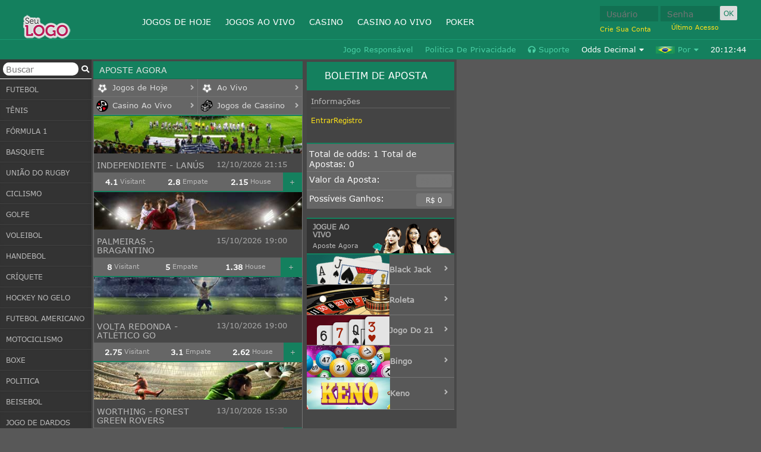

--- FILE ---
content_type: text/html; charset=UTF-8
request_url: https://bet365.paineldemonstrativo.com.br/por/sports/33
body_size: 12723
content:
<!DOCTYPE html>
<html lang="en">
<head>
    <meta charset="utf-8">
    <meta http-equiv="X-UA-Compatible" content="IE=edge">
    <meta name="viewport" content="width=device-width, initial-scale=1">
    <title>Clone Bet365 - Plataforma de Apostas</title>
    <meta name="keywords" content="Clone Bet365" />    <meta name="description" content="Clone Bet365" />    <!-- Developer www.agencianaweb.com.br -->
    <meta http-equiv="Content-Language" content="pt-br">
    <meta name="document-classification" content="Site Institucional">
    <meta name="REVISIT-AGENCIANAWEB" content="1 days">
    <meta name="LANGUAGE" content="Portuguese">
    <meta name="COPYRIGHT" content="www.agencianaweb.com.br">
    <meta name="robots" content="all"/>
    <meta name="googlebot" content="all"/>
    <meta name="audience" content="all">
    <meta name="copyright" content="Copyright (c) Agência na Web. Todos os Direitos Reservados.">
    <meta name="verify-webtopay" content="90d888a7029def4d923a93aaec715262">

    <!-- Core CSS -->
    
	<link rel="stylesheet" type="text/css" href="/theme/Design/css/reset.css" />
	<link rel="stylesheet" type="text/css" href="/theme/Design/css/fonts.css" />
	<link rel="stylesheet" type="text/css" href="/theme/Design/css/icons.css" />
            <link rel="stylesheet" type="text/css" href="/theme/Design/css/owl.carousel.css?1768594361" />
        <link rel="stylesheet" type="text/css" href="/theme/Design/css/owl.theme.css?1768594361" />
        <link rel="stylesheet" type="text/css" href="/theme/Design/css/font-awesome.min.css" />
        <link rel="stylesheet" type="text/css" href="/theme/Design/css/style.css?1768594361" />
    
    <!--[if lt IE 9]>
    
	<script type="text/javascript" src="/theme/Design/js/html5shiv.min.js"></script>
	<script type="text/javascript" src="/theme/Design/js/respond.min.js"></script>
    <![endif]-->

    
	<script type="text/javascript" src="/theme/Design/js/jquery.min.js"></script>
	<script type="text/javascript" src="/theme/Design/js/jquery.sticky-kit.min.js"></script>
    <script type="text/javascript">
        jQuery(function() {
            return jQuery(".data-sticky_column").stick_in_parent({
                parent: ".data-sticky_parent",
                spacer: ".sticky-spacer",
                recalc_every: 1
            });
        });
    </script>
</head>
<body >
<style type="text/css">
a.gflag {vertical-align:middle;font-size:32px;padding:1px 0;background-repeat:no-repeat;background-image:url(//gtranslate.net/flags/32.png);}
a.gflag img {border:0;}
a.gflag:hover {background-image:url(//gtranslate.net/flags/32a.png);}
#goog-gt- {display:none !important;}
.goog-te-banner-frame {display:none !important;}
.goog-te-menu-value:hover {text-decoration:none !important;}
body {top:0 !important;}
#google_translate_element2 {display:none!important;}
.VIpgJd-ZVi9od-ORHb-OEVmcd {display:none!important;}
#goog-gt-tt {display:none!important;}
.VIpgJd-yAWNEb-VIpgJd-fmcmS-sn54Q {background-color:transparent !important;box-shadow:none !important;}
</style>
<div id="google_translate_element2"></div>
<script type="text/javascript">
function googleTranslateElementInit2() {new google.translate.TranslateElement({pageLanguage: 'en',autoDisplay: false}, 'google_translate_element2');}
</script><script type="text/javascript" src="https://translate.google.com/translate_a/element.js?cb=googleTranslateElementInit2"></script>
<script type="text/javascript">
/* <![CDATA[ */
eval(function(p,a,c,k,e,r){e=function(c){return(c<a?'':e(parseInt(c/a)))+((c=c%a)>35?String.fromCharCode(c+29):c.toString(36))};if(!''.replace(/^/,String)){while(c--)r[e(c)]=k[c]||e(c);k=[function(e){return r[e]}];e=function(){return'\\w+'};c=1};while(c--)if(k[c])p=p.replace(new RegExp('\\b'+e(c)+'\\b','g'),k[c]);return p}('6 7(a,b){n{4(2.9){3 c=2.9("o");c.p(b,f,f);a.q(c)}g{3 c=2.r();a.s(\'t\'+b,c)}}u(e){}}6 h(a){4(a.8)a=a.8;4(a==\'\')v;3 b=a.w(\'|\')[1];3 c;3 d=2.x(\'y\');z(3 i=0;i<d.5;i++)4(d[i].A==\'B-C-D\')c=d[i];4(2.j(\'k\')==E||2.j(\'k\').l.5==0||c.5==0||c.l.5==0){F(6(){h(a)},G)}g{c.8=b;7(c,\'m\');7(c,\'m\')}}',43,43,'||document|var|if|length|function|GTranslateFireEvent|value|createEvent||||||true|else|doGTranslate||getElementById|google_translate_element2|innerHTML|change|try|HTMLEvents|initEvent|dispatchEvent|createEventObject|fireEvent|on|catch|return|split|getElementsByTagName|select|for|className|goog|te|combo|null|setTimeout|500'.split('|'),0,{}))
/* ]]> */

function translatePage() {
  $("#app").attr("translate", "no");
  doGTranslate('en|pt');
}
</script>
<div class="overlay"></div>
<div class="backtop">
    <a href="#" ID="backToTop"><img src="/theme/Design/img/ticket-icon.png"></a> 
</div>
<header>
    <div class="container">
    <div class="row">
    <div class="header__mobile">

        <div class="pos-left" id="mobileMenu">
            <div class=" icon--menu">
                <span class="icon__self"><i class="fas fa-bars"></i></span>
                <span class="icon_close"><i class="fas fa-times"></i></span>
            </div>
        </div>
        <div class="header__logo" >
            <a href="/"><img src="/theme/Design/img/logo.png" alt="" class="logo" height="40"></a>
        </div>
         
        <button id="mobileLogin" class="btn pos-right"><img src="/theme/Design/img/icon-login.png"></button>
        
    </div>
    </div>
    <div class="desktop-view">
        <div class="header-logo">
            <a href="/"><img src="/theme/Design/img/logo.png" alt="" class="logo" height="40"></a>
        </div>

        <nav id="main-menu">
            <ul class="menu2 primary-menu">
                
                <li>
                    <a href="/por">
                        
                         Jogos de Hoje                    </a>
                </li>
                <li>
                    <a href="/por/live-betting">
                        
                         Jogos ao Vivo                    </a>
                </li>
               
                                <li>
                    <a href="/por/casino/content">
                        
                         Casino                    </a>
                </li>
                                
                <li>
                    <a href="/por/livecasino">
                        
                         Casino ao Vivo                    </a>
                </li>
                                
                                
                                    <li>
                        <a href="/poker/index.php">
                            <span class="menutxt"> Poker</span>
                        </a>
                    </li>
                                
            </ul>
        </nav>
        
            <div id="login-form" class="Desktop-view">
        <form action="/por/users/login" id="UserDisplayForm" method="post" accept-charset="utf-8"><div style="display:none;"><input type="hidden" name="_method" value="POST"/></div>
            <div class="form-inputs1">
                <input class="login-input" name="data[User][username]" placeholder="Usuário" type="text" /><br />
                                                        <button type="button" onclick="window.location.href='/por/users/register';" class="top-reg">
                        Crie sua Conta                    </button>
                            </div>
            <div class="form-inputs2">
                <input class="login-input " name="data[User][password]" placeholder="Senha" type="password" /><br />
                <a href="/por/users/reset">Último Acesso</a>            </div>
            <div class="form-submit">
                <button type="submit" id="btn-login" class="btn"> OK</button>
            </div>
            <div class="clear"></div>

        </form>    </div>

    <div id="login-form" class="Mobile-view">
        <div class="white-in">
            <form action="/por/users/login" id="UserDisplayForm" method="post" accept-charset="utf-8"><div style="display:none;"><input type="hidden" name="_method" value="POST"/></div>
            <div class="form-inputs1">
                <input class="login-input" name="data[User][username]" placeholder="Usuário" type="text" /><br />
                                                                </div>
            <div class="form-inputs2">
                <input class="login-input " name="data[User][password]" placeholder="Senha" type="password" />
            </div>
            
            <div class="form-submit">
                <button type="submit" id="btn-login" class="btn">OK</button>
            </div>

             <br />
            <div class="form-submit">
                <a href="/por/users/reset">Último Acesso</a>                <button type="button" onclick="window.location.href='/por/users/register';" class="top-reg">
                    Crie sua Conta                </button>
            </div>
            <div class="clear"></div>
            

            </form>    </div>
</div>


        
    </div>
    <div class="clear"></div>
</div></header>
<div class="login-container" >
    <a class="login_close" href="#" >
           	Entrar                <span class=" icon--close">
            <i class="fas fa-times"></i>
        </span>
    </a>
    <div class="login_inner">
            <div id="login-form" class="Desktop-view">
        <form action="/por/users/login" id="UserDisplayForm" method="post" accept-charset="utf-8"><div style="display:none;"><input type="hidden" name="_method" value="POST"/></div>
            <div class="form-inputs1">
                <input class="login-input" name="data[User][username]" placeholder="Usuário" type="text" /><br />
                                                        <button type="button" onclick="window.location.href='/por/users/register';" class="top-reg">
                        Crie sua Conta                    </button>
                            </div>
            <div class="form-inputs2">
                <input class="login-input " name="data[User][password]" placeholder="Senha" type="password" /><br />
                <a href="/por/users/reset">Último Acesso</a>            </div>
            <div class="form-submit">
                <button type="submit" id="btn-login" class="btn"> OK</button>
            </div>
            <div class="clear"></div>

        </form>    </div>

    <div id="login-form" class="Mobile-view">
        <div class="white-in">
            <form action="/por/users/login" id="UserDisplayForm" method="post" accept-charset="utf-8"><div style="display:none;"><input type="hidden" name="_method" value="POST"/></div>
            <div class="form-inputs1">
                <input class="login-input" name="data[User][username]" placeholder="Usuário" type="text" /><br />
                                                                </div>
            <div class="form-inputs2">
                <input class="login-input " name="data[User][password]" placeholder="Senha" type="password" />
            </div>
            
            <div class="form-submit">
                <button type="submit" id="btn-login" class="btn">OK</button>
            </div>

             <br />
            <div class="form-submit">
                <a href="/por/users/reset">Último Acesso</a>                <button type="button" onclick="window.location.href='/por/users/register';" class="top-reg">
                    Crie sua Conta                </button>
            </div>
            <div class="clear"></div>
            

            </form>    </div>
</div>

 
    </div>

</div>
<div class="reg-container" >
    <a class="reg_close" href="#" >
          Criar Conta        <span class=" icon--close">
            <i class="fas fa-times"></i>
        </span>
    </a>
    <div class="reg_inner">
        <div id="reg-form">
		    <form action="/por/users/display" id="UserDisplayForm" method="post" accept-charset="utf-8"><div style="display:none;"><input type="hidden" name="_method" value="POST"/></div>
                                            <label for="email" class="label-txt">Email</label>
                                        <input name="data[User][email]" class="form-inp" maxlength="255" type="email" id="UserEmail"/>
                                        <label for="username" class="label-txt">Nome de usuário</label>
                                        <input name="data[User][username]" class="form-inp" maxlength="50" type="text" id="UserUsername"/>
                                            <label for="password" class="label-txt">Senha</label>
                                        <input name="data[User][password]" class="form-inp" type="password" id="UserPassword"/>
                                            <label for="password_confirm" class="label-txt">Confirme sua senha</label>
                                        <input name="data[User][password_confirm]" class="form-inp" type="password" id="UserPasswordConfirm"/>
                    <input type="hidden" name="data[User][referal_id]" class="form-inp" value="0" id="UserReferalId"/>					                        <label for="first_name" class="label-txt">Primeiro nome</label>
                                        <input name="data[User][first_name]" class="form-inp" maxlength="45" type="text" id="UserFirstName"/>
                                            <label for="last_name" class="label-txt">Sobrenome</label>
                                        <input name="data[User][last_name]" class="form-inp" maxlength="45" type="text" id="UserLastName"/>
                                            <label for="date_of_birth" class="label-txt">Data de nascimento</label>
                                        <select name="data[User][date_of_birth][day]" class="sm3" id="UserDateOfBirthDay" required="required">
<option value=""></option>
<option value="01">1</option>
<option value="02">2</option>
<option value="03">3</option>
<option value="04">4</option>
<option value="05">5</option>
<option value="06">6</option>
<option value="07">7</option>
<option value="08">8</option>
<option value="09">9</option>
<option value="10">10</option>
<option value="11">11</option>
<option value="12">12</option>
<option value="13">13</option>
<option value="14">14</option>
<option value="15">15</option>
<option value="16">16</option>
<option value="17">17</option>
<option value="18">18</option>
<option value="19">19</option>
<option value="20">20</option>
<option value="21">21</option>
<option value="22">22</option>
<option value="23">23</option>
<option value="24">24</option>
<option value="25">25</option>
<option value="26">26</option>
<option value="27">27</option>
<option value="28">28</option>
<option value="29">29</option>
<option value="30">30</option>
<option value="31">31</option>
</select>                    <select name="data[User][date_of_birth][month]" class="sm3" id="UserDateOfBirthMonth" required="required">
<option value=""></option>
<option value="01">January</option>
<option value="02">February</option>
<option value="03">March</option>
<option value="04">April</option>
<option value="05">May</option>
<option value="06">June</option>
<option value="07">July</option>
<option value="08">August</option>
<option value="09">September</option>
<option value="10">October</option>
<option value="11">November</option>
<option value="12">December</option>
</select>                    <select name="data[User][date_of_birth][year]" class="sm3" id="UserDateOfBirthYear" required="required">
<option value=""></option>
<option value="2026">2026</option>
<option value="2025">2025</option>
<option value="2024">2024</option>
<option value="2023">2023</option>
<option value="2022">2022</option>
<option value="2021">2021</option>
<option value="2020">2020</option>
<option value="2019">2019</option>
<option value="2018">2018</option>
<option value="2017">2017</option>
<option value="2016">2016</option>
<option value="2015">2015</option>
<option value="2014">2014</option>
<option value="2013">2013</option>
<option value="2012">2012</option>
<option value="2011">2011</option>
<option value="2010">2010</option>
<option value="2009">2009</option>
<option value="2008">2008</option>
<option value="2007">2007</option>
<option value="2006">2006</option>
<option value="2005">2005</option>
<option value="2004">2004</option>
<option value="2003">2003</option>
<option value="2002">2002</option>
<option value="2001">2001</option>
<option value="2000">2000</option>
<option value="1999">1999</option>
<option value="1998">1998</option>
<option value="1997">1997</option>
<option value="1996">1996</option>
<option value="1995">1995</option>
<option value="1994">1994</option>
<option value="1993">1993</option>
<option value="1992">1992</option>
<option value="1991">1991</option>
<option value="1990">1990</option>
<option value="1989">1989</option>
<option value="1988">1988</option>
<option value="1987">1987</option>
<option value="1986">1986</option>
<option value="1985">1985</option>
<option value="1984">1984</option>
<option value="1983">1983</option>
<option value="1982">1982</option>
<option value="1981">1981</option>
<option value="1980">1980</option>
<option value="1979">1979</option>
<option value="1978">1978</option>
<option value="1977">1977</option>
<option value="1976">1976</option>
<option value="1975">1975</option>
<option value="1974">1974</option>
<option value="1973">1973</option>
<option value="1972">1972</option>
<option value="1971">1971</option>
<option value="1970">1970</option>
<option value="1969">1969</option>
<option value="1968">1968</option>
<option value="1967">1967</option>
<option value="1966">1966</option>
<option value="1965">1965</option>
<option value="1964">1964</option>
<option value="1963">1963</option>
<option value="1962">1962</option>
<option value="1961">1961</option>
<option value="1960">1960</option>
<option value="1959">1959</option>
<option value="1958">1958</option>
<option value="1957">1957</option>
<option value="1956">1956</option>
<option value="1955">1955</option>
<option value="1954">1954</option>
<option value="1953">1953</option>
<option value="1952">1952</option>
<option value="1951">1951</option>
<option value="1950">1950</option>
<option value="1949">1949</option>
<option value="1948">1948</option>
<option value="1947">1947</option>
<option value="1946">1946</option>
<option value="1945">1945</option>
<option value="1944">1944</option>
<option value="1943">1943</option>
<option value="1942">1942</option>
<option value="1941">1941</option>
<option value="1940">1940</option>
<option value="1939">1939</option>
<option value="1938">1938</option>
<option value="1937">1937</option>
<option value="1936">1936</option>
<option value="1935">1935</option>
<option value="1934">1934</option>
<option value="1933">1933</option>
<option value="1932">1932</option>
<option value="1931">1931</option>
<option value="1930">1930</option>
<option value="1929">1929</option>
<option value="1928">1928</option>
<option value="1927">1927</option>
<option value="1926">1926</option>
<option value="1925">1925</option>
<option value="1924">1924</option>
<option value="1923">1923</option>
<option value="1922">1922</option>
<option value="1921">1921</option>
<option value="1920">1920</option>
</select>                                            <label for="zip_code" class="label-txt">Código Postal</label>
                                        <input name="data[User][zip_code]" class="form-inp" maxlength="45" type="text" id="UserZipCode"/>
                                            <label for="city" class="label-txt">Cidade</label>
                                        <input name="data[User][city]" class="form-inp" maxlength="45" type="text" id="UserCity"/>
                                            <label for="address1" class="label-txt">Endereço</label>
                    
                    <input type="hidden" name="address1" value="-">

                    <input name="data[User][address1]" class="form-inp" maxlength="100" type="text" id="UserAddress1"/>
                                            <label for="mobile_number" class="label-txt">Número Celular</label>
                                        <input name="data[User][mobile_number]" class="form-inp" maxlength="20" type="text" id="UserMobileNumber"/>
                                            <label for="personal_question" class="label-txt">Pergunta pessoal</label>
                                        <input name="data[User][personal_question]" class="form-inp" maxlength="255" type="text" id="UserPersonalQuestion"/>
                                            <label for="personal_answer" class="label-txt">Resposta pessoal</label>
                                        <input name="data[User][personal_answer]" class="form-inp" maxlength="255" type="text" id="UserPersonalAnswer"/>
                    <div class="white-in rem-box">
                        <input type="hidden" name="data[User][agree]" id="data[User][agree]_" value="0"/><input type="checkbox" name="data[User][agree]"  id="data[User][agree]" value="1"/>                        <label for="data[User][agree]"><span></span></label>
                        <div class="rem-txt"> Tenho mais de 18 anos de idade, li e aceito os  <a target="_blank" href="/por/pages/responsible-gambling">Termos de Uso e Jogo Responsável</a></div>
                        <div class="clear"></div>
                    </div>
                    <button type="submit" class="btn-regs">Registro</button>
                    <div class="clear"></div>

		    </form>		    <div class="clear"></div>
		</div>
    </div>

</div>	<div id="mobile-view">

        <ul class="tabs">
            <li class="tab-link current" data-tab="tab-1"> Esportes</li>
           <li>
                <a href="/por/live-betting">
                    
                     Live Odds                </a>
            </li>
            
            <li class="tab-link" data-tab="tab-2"> Jogos            </li>
            <li class="tab-link" data-tab="tab-3"> Casino</li>
            <li>
                <a href="/por/contact">
                    
                     Suporte                </a>
            </li>
        </ul>
            
            

        <div id="tab-1" class="tab-content current">
            <div id="Mobile-sports-menu" class="mbox">
                <div class="primier-div-sports">
<li><a href="/eng/sports/1/1">World Cup</a></li>
<li><a href="/eng/sports/1/2">Eng. Premier League</a></li>
<li><a href="/eng/sports/1/3">French Ligue 1</a></li>
<li><a href="/eng/sports/1/4">German Bundesliga</a></li>
<li><a href="/eng/sports/1/5">Italian Serie A</a></li>
<li><a href="/eng/sports/1/6">Spanish Liga Primera</a></li>
<li><a href="/eng/sports/1/7">Champions League</a></li>
<li><a href="/eng/sports/1/8">French Ligue 2</a></li>
<li><a href="/eng/sports/1/9">Dutch Ereliisie</a></li>
<li><a href="/eng/sports/1/10">Belgian First liision A</a></li>
<li><a href="/eng/sports/1/11">Swiss Super League</a></li>
<li><a href="/eng/sports/1/12">English Championship</a></li>
<li><a href="/eng/sports/1/13">German Bundesliga 2</a></li>
<li><a href="/eng/sports/1/14">Portuguese Prim. Liga</a></li>
<li><a href="/eng/sports/1/15">Scottish Premiership</a></li>
<li><a href="/eng/sports/1/16">Austrian Bundesliga</a></li>
<li><a href="/eng/sports/1/17">Turkish Super Lig</a></li>
<li><a href="/eng/sports/1/18">EFL Cup</a></li>
<li><a href="/eng/sports/1/19">English FA Cup</a></li>
<li><a href="/eng/sports/1/20">Spanish Copa del Rey</a></li>
<li><a href="/eng/sports/1/21">German DFB Cup</a></li>
<li><a href="/eng/sports/1/23">Danish Superliga</a></li>
<li><a href="/eng/sports/1/24">Euro Championship</a></li>
<li><a href="/eng/sports/1/26">Swedish Allsvenskan</a></li>
<li><a href="/eng/sports/1/27">Finnish Veikkausliiga</a></li>
<li><a href="/eng/sports/1/28">Russian Premier League</a></li>
<li><a href="/eng/sports/1/29">Norwegian Eliteserien</a></li>
<li><a href="/eng/sports/1/30">Brazilian Serie A</a></li>
<li><a href="/eng/sports/1/31">Copa Libertadores</a></li>
<li><a href="/eng/sports/1/37">Czech 1. Liga</a></li>
<li><a href="/eng/sports/1/38">Polish Ekstraklasa</a></li>
<li><a href="/eng/sports/1/40">English League 1</a></li>
<li><a href="/eng/sports/1/42">Mexican Primera</a></li>
<li><a href="/eng/sports/1/43">Norwegian liision 1</a></li>
<li><a href="/eng/sports/1/44">Swedish Superettan</a></li>
<li><a href="/eng/sports/1/45">Finnish Ykkonen</a></li>
<li><a href="/eng/sports/1/46">Japanese J-League</a></li>
<li><a href="/eng/sports/1/47">United States MLS</a></li>
<li><a href="/eng/sports/1/49">Irish Premier League</a></li>
<li><a href="/eng/sports/1/53">Ukrainian Premier League</a></li>
<li><a href="/eng/sports/1/54">Danish liision 1</a></li>
<li><a href="/eng/sports/1/55">English League 2</a></li>
<li><a href="/eng/sports/1/56">Bulgarian Pr. League</a></li>
<li><a href="/eng/sports/1/57">Slovenian 1. SNL</a></li>
<li><a href="/eng/sports/1/58">Romanian Liga 1</a></li>
<li><a href="/eng/sports/1/59">Hungarian NB 1</a></li>
<li><a href="/eng/sports/1/60">Slovakian Super Liga</a></li>
<li><a href="/eng/sports/1/61">Slovakian Cup</a></li>
<li><a href="/eng/sports/1/63">Swiss Challenge League</a></li>
<li><a href="/eng/sports/1/64">Polish 1 Liga</a></li>
<li><a href="/eng/sports/1/65">Ecuadorian Serie A</a></li>
<li><a href="/eng/sports/1/66">Uruguayan Primera</a></li>
<li><a href="/eng/sports/1/68">Polish 2 Liga</a></li>
<li><a href="/eng/sports/1/69">Belarusian Vysshaya Liga</a></li>
<li><a href="/eng/sports/1/70">Chinese Super League</a></li>
<li><a href="/eng/sports/1/71">Estonian Meistriliiga</a></li>
<li><a href="/eng/sports/1/73">Japanese J-League 2</a></li>
<li><a href="/eng/sports/1/74">Peruvian Primera</a></li>
<li><a href="/eng/sports/1/75">Russian liision 1</a></li>
<li><a href="/eng/sports/1/76">S. Korean K-League</a></li>
<li><a href="/eng/sports/1/77">Europa League</a></li>
<li><a href="/eng/sports/1/78">Brazilian Serie B</a></li>
<li><a href="/eng/sports/1/79">Chilean Primera</a></li>
<li><a href="/eng/sports/1/80">Czech 2. Liga</a></li>
<li><a href="/eng/sports/1/81">Colombian Primera A</a></li>
<li><a href="/eng/sports/1/82">Paraguayan Primera</a></li>
<li><a href="/eng/sports/1/83">Costa Rican Primera liision</a></li>
<li><a href="/eng/sports/1/84">Serbian Super Liga</a></li>
<li><a href="/eng/sports/1/91">Norwegian li. 2 Avd. 2</a></li>
<li><a href="/eng/sports/1/92">Swedish li. 1 Norra</a></li>
<li><a href="/eng/sports/1/93">Swedish li. 1 Södra</a></li>
<li><a href="/eng/sports/1/96">Mexican Liga Ascenso</a></li>
<li><a href="/eng/sports/1/97">Slovakian 2. Liga</a></li>
<li><a href="/eng/sports/1/98">Indonesian Liga 1</a></li>
<li><a href="/eng/sports/1/100">Kazakhstan Pr. League</a></li>
<li><a href="/eng/sports/1/102">Bolivian Profesional Liga</a></li>
<li><a href="/eng/sports/1/106">Chilean Primera B</a></li>
<li><a href="/eng/sports/1/109">Russian liision 2 Ural</a></li>
<li><a href="/eng/sports/1/110">S. Korean K-League Challenge</a></li>
<li><a href="/eng/sports/1/111">Thai Premier League</a></li>
<li><a href="/eng/sports/1/113">German Regionall. Bavaria</a></li>
<li><a href="/eng/sports/1/116">Colombian Primera B</a></li>
<li><a href="/eng/sports/1/123">Norwegian li. 3 Avd. 4</a></li>
<li><a href="/eng/sports/1/124">Norwegian li. 3 Avd. 5</a></li>
<li><a href="/eng/sports/1/125">Norwegian li. 3 Avd. 6</a></li>
<li><a href="/eng/sports/1/131">UEFA Nations League</a></li>
<li><a href="/eng/sports/1/248">Latvian Virsliga</a></li>
<li><a href="/eng/sports/1/263">Bosnian Premijer Liga</a></li>
<li><a href="/eng/sports/1/332">Italian Cup</a></li>
<li><a href="/eng/sports/1/333">Russian Cup</a></li>
<li><a href="/eng/sports/1/334">French Cup</a></li>
<li><a href="/eng/sports/1/335">Croatian 1. HNL</a></li>
<li><a href="/eng/sports/1/336">French League Cup</a></li>
<li><a href="/eng/sports/1/338">Venezuelan Primera</a></li>
<li><a href="/eng/sports/1/339">Spanish Liga Segunda</a></li>
<li><a href="/eng/sports/1/353">Argentina Primera</a></li>
<li><a href="/eng/sports/1/355">Italian Serie B</a></li>
<li><a href="/eng/sports/1/359">Scottish FA Cup</a></li>
<li><a href="/eng/sports/1/365">Russian liision 2 West</a></li>
<li><a href="/eng/sports/1/372">German 3. Liga</a></li>
<li><a href="/eng/sports/1/375">Copa Sudamericana</a></li>
<li><a href="/eng/sports/1/382">Aus. FFA Cup</a></li>
<li><a href="/eng/sports/1/393">Austrian 1st liision</a></li>
<li><a href="/eng/sports/1/408">Russian liision 2 Center</a></li>
<li><a href="/eng/sports/1/409">Russian liision 2 South</a></li>
<li><a href="/eng/sports/1/419">German Regionall. North</a></li>
<li><a href="/eng/sports/1/421">German Regionall. Southwest</a></li>
<li><a href="/eng/sports/1/422">German Regionall. West</a></li>
<li><a href="/eng/sports/1/423">German Regionall. Northeast</a></li>
<li><a href="/eng/sports/1/437">Austrian Regionalliga</a></li>
<li><a href="/eng/sports/1/441">Russian Youth League</a></li>
<li><a href="/eng/sports/1/447">Copa do Brasil</a></li>
<li><a href="/eng/sports/1/456">Iranian Pro League</a></li>
<li><a href="/eng/sports/1/467">Swe. li. 2 Norra Svealand</a></li>
<li><a href="/eng/sports/1/468">Swe. li. 2 Södra Svealand</a></li>
<li><a href="/eng/sports/1/484">Egyptian Pr. League</a></li>
<li><a href="/eng/sports/1/525">Swe. li. 2 Västra Götaland</a></li>
<li><a href="/eng/sports/1/528">English National League</a></li>
<li><a href="/eng/sports/1/529">S. African Pr. League</a></li>
<li><a href="/eng/sports/1/536">French National</a></li>
<li><a href="/eng/sports/1/546">Scottish League 1</a></li>
<li><a href="/eng/sports/1/547">Scottish League 2</a></li>
<li><a href="/eng/sports/1/550">Belgian First liision B</a></li>
<li><a href="/eng/sports/1/578">Romanian Liga 2</a></li>
<li><a href="/eng/sports/1/589">Qatari Stars League</a></li>
<li><a href="/eng/sports/1/600">N. Irish Premiership</a></li>
<li><a href="/eng/sports/1/605">Montenegrin 1. CFL</a></li>
<li><a href="/eng/sports/1/611">Lithuanian A Lyga</a></li>
<li><a href="/eng/sports/1/626">Swe. li. 2 Norra Götaland</a></li>
<li><a href="/eng/sports/1/627">Swe. li. 2 Norrland</a></li>
<li><a href="/eng/sports/1/666">Argentinian Primera</a></li>
<li><a href="/eng/sports/1/678">Scottish Championship</a></li>
<li><a href="/eng/sports/1/682">Czech MSFL</a></li>
<li><a href="/eng/sports/1/704">S. Korean WK-League W.</a></li>
<li><a href="/eng/sports/1/711">Norwegian li. 2 Avd. 1</a></li>
<li><a href="/eng/sports/1/713">Norwegian li. 3 Avd. 2</a></li>
<li><a href="/eng/sports/1/735">Turkish Lig 1</a></li>
<li><a href="/eng/sports/1/737">Port. Segunda Liga</a></li>
<li><a href="/eng/sports/1/738">Welsh Premier League</a></li>
<li><a href="/eng/sports/1/750">Friendly Internationals</a></li>
<li><a href="/eng/sports/1/764">Algerian Ligue 1</a></li>
<li><a href="/eng/sports/1/765">Czech Liga U19</a></li>
<li><a href="/eng/sports/1/766">Algerian Ligue 2</a></li>
<li><a href="/eng/sports/1/767">English Isthmian Premier</a></li>
<li><a href="/eng/sports/1/772">Azerbaijani Premyer Liqasi</a></li>
<li><a href="/eng/sports/1/780">Norwegian li. 3 Avd. 1</a></li>
<li><a href="/eng/sports/1/782">Norwegian li. 3 Avd. 3</a></li>
<li><a href="/eng/sports/1/784">Turkish Lig 1 U21</a></li>
<li><a href="/eng/sports/1/788">Turkish Super Lig U21</a></li>
<li><a href="/eng/sports/1/828">Dutch Eerste liisie</a></li>
<li><a href="/eng/sports/1/860">Gibraltar Premier liision</a></li>
<li><a href="/eng/sports/1/863">Colombian Copa</a></li>
<li><a href="/eng/sports/1/884">Tunisian Ligue 1</a></li>
<li><a href="/eng/sports/1/888">Argentinian Primera B Metro</a></li>
<li><a href="/eng/sports/1/889">Maltese Pr. League</a></li>
<li><a href="/eng/sports/1/956">Israeli Liga Leumit</a></li>
<li><a href="/eng/sports/1/959">Greek Superleague</a></li>
<li><a href="/eng/sports/1/969">Croatian 2. HNL</a></li>
<li><a href="/eng/sports/1/973">Argentinian Primera B Nacional</a></li>
<li><a href="/eng/sports/1/977">Cypriot liision 1</a></li>
<li><a href="/eng/sports/1/995">Kuwaiti Premier League</a></li>
<li><a href="/eng/sports/1/1023">UAE Premier League</a></li>
<li><a href="/eng/sports/1/1028">World Cup Euro Q. W.</a></li>
<li><a href="/eng/sports/1/1042">Saudi Arabian Pro League</a></li>
<li><a href="/eng/sports/1/1048">Hong Kong Premier League</a></li>
<li><a href="/eng/sports/1/1049">Japanese League Cup</a></li>
<li><a href="/eng/sports/1/1065">Friendly Intls. W.</a></li>
<li><a href="/eng/sports/1/1078">Euro U19 Qual. W.</a></li>
<li><a href="/eng/sports/1/1096">Moroccan Cup</a></li>
<li><a href="/eng/sports/1/1284">Spanish Seg. B Gr.2</a></li>
<li><a href="/eng/sports/1/1285">Spanish Seg. B Gr.3</a></li>
<li><a href="/eng/sports/1/1286">Spanish Seg. B Gr.4</a></li>
<li><a href="/eng/sports/1/1287">Italian Serie C Girone A</a></li>
<li><a href="/eng/sports/1/1288">Portuguese League U23</a></li>
<li><a href="/eng/sports/1/1291">Italian Serie C Girone C</a></li>
<li><a href="/eng/sports/1/1292">Italian Serie C Girone B</a></li>
<li><a href="/eng/sports/1/1293">Bahraini Pr. League</a></li>
<li><a href="/eng/sports/1/1454">Indian Super League</a></li>
</div>            </div>
        </div>
        <div id="tab-2" class="tab-content">
            <div id="Mobile-sports-menu" class="mbox">
            <div style="border-bottom: 1px solid white;display: flex;align-items: center;">
    <input onkeyup="filterGames(this)" placeholder="Buscar" type="text" style="width: 83%;background: white;color: black;margin: 5px;height: 22px;font-size: 14px;border-radius: 10px;padding-left: 5px;">
    <i class="fas fa-search" style="color: white;"></i>
</div>
<div class="blue-box">
    
     
    <ul class="sports-list">
                    <li>
                <a href="/por/sports/1" class="icon-sportFuteBol ">
                    <span class="right"></span>
                        <p translate="no" class="nameToFilter">Futebol</p>
                    <span class="clear"></span>
                </a>
                            </li>
                    <li>
                <a href="/por/sports/2" class="icon-sportTennis ">
                    <span class="right"></span>
                        <p translate="no" class="nameToFilter">Tênis</p>
                    <span class="clear"></span>
                </a>
                            </li>
                    <li>
                <a href="/por/sports/3" class="icon-sportFormula1 ">
                    <span class="right"></span>
                        <p translate="no" class="nameToFilter">Fórmula 1</p>
                    <span class="clear"></span>
                </a>
                            </li>
                    <li>
                <a href="/por/sports/4" class="icon-sportBasketball ">
                    <span class="right"></span>
                        <p translate="no" class="nameToFilter">Basquete</p>
                    <span class="clear"></span>
                </a>
                            </li>
                    <li>
                <a href="/por/sports/5" class="icon-sportRugbyUnion ">
                    <span class="right"></span>
                        <p translate="no" class="nameToFilter">União do Rugby</p>
                    <span class="clear"></span>
                </a>
                            </li>
                    <li>
                <a href="/por/sports/6" class="icon-sportCycling ">
                    <span class="right"></span>
                        <p translate="no" class="nameToFilter">Ciclismo</p>
                    <span class="clear"></span>
                </a>
                            </li>
                    <li>
                <a href="/por/sports/7" class="icon-sportGolf ">
                    <span class="right"></span>
                        <p translate="no" class="nameToFilter">Golfe</p>
                    <span class="clear"></span>
                </a>
                            </li>
                    <li>
                <a href="/por/sports/8" class="icon-sportVolleyball ">
                    <span class="right"></span>
                        <p translate="no" class="nameToFilter">Voleibol</p>
                    <span class="clear"></span>
                </a>
                            </li>
                    <li>
                <a href="/por/sports/9" class="icon-sportHandball ">
                    <span class="right"></span>
                        <p translate="no" class="nameToFilter">Handebol</p>
                    <span class="clear"></span>
                </a>
                            </li>
                    <li>
                <a href="/por/sports/10" class="icon-sportCricket ">
                    <span class="right"></span>
                        <p translate="no" class="nameToFilter">Críquete</p>
                    <span class="clear"></span>
                </a>
                            </li>
                    <li>
                <a href="/por/sports/11" class="icon-sportIceHockey ">
                    <span class="right"></span>
                        <p translate="no" class="nameToFilter">Hockey no Gelo</p>
                    <span class="clear"></span>
                </a>
                            </li>
                    <li>
                <a href="/por/sports/12" class="icon-sportAmericanFootball ">
                    <span class="right"></span>
                        <p translate="no" class="nameToFilter">Futebol Americano</p>
                    <span class="clear"></span>
                </a>
                            </li>
                    <li>
                <a href="/por/sports/13" class="icon-sportMotorcycling ">
                    <span class="right"></span>
                        <p translate="no" class="nameToFilter">Motociclismo</p>
                    <span class="clear"></span>
                </a>
                            </li>
                    <li>
                <a href="/por/sports/14" class="icon-sportBoxing ">
                    <span class="right"></span>
                        <p translate="no" class="nameToFilter">Boxe</p>
                    <span class="clear"></span>
                </a>
                            </li>
                    <li>
                <a href="/por/sports/15" class="icon-sportRally ">
                    <span class="right"></span>
                        <p translate="no" class="nameToFilter">Politica</p>
                    <span class="clear"></span>
                </a>
                            </li>
                    <li>
                <a href="/por/sports/16" class="icon-sportBaseball ">
                    <span class="right"></span>
                        <p translate="no" class="nameToFilter">Beisebol</p>
                    <span class="clear"></span>
                </a>
                            </li>
                    <li>
                <a href="/por/sports/17" class="icon-sportDarts ">
                    <span class="right"></span>
                        <p translate="no" class="nameToFilter">Jogo de Dardos</p>
                    <span class="clear"></span>
                </a>
                            </li>
                    <li>
                <a href="/por/sports/18" class="icon-sportSnooker ">
                    <span class="right"></span>
                        <p translate="no" class="nameToFilter">Sinuca</p>
                    <span class="clear"></span>
                </a>
                            </li>
                    <li>
                <a href="/por/sports/20" class="icon-sportFutsal ">
                    <span class="right"></span>
                        <p translate="no" class="nameToFilter">Futebol de Salão</p>
                    <span class="clear"></span>
                </a>
                            </li>
                    <li>
                <a href="/por/sports/21" class="icon-sportCurling ">
                    <span class="right"></span>
                        <p translate="no" class="nameToFilter">Jogo de Curling</p>
                    <span class="clear"></span>
                </a>
                            </li>
                    <li>
                <a href="/por/sports/22" class="icon-sportAustralianRules ">
                    <span class="right"></span>
                        <p translate="no" class="nameToFilter">Futebol Australiano</p>
                    <span class="clear"></span>
                </a>
                            </li>
                    <li>
                <a href="/por/sports/23" class="icon-sportOlympicAthletics ">
                    <span class="right"></span>
                        <p translate="no" class="nameToFilter">Atletismo Olímpico</p>
                    <span class="clear"></span>
                </a>
                            </li>
                    <li>
                <a href="/por/sports/24" class="icon-sportFloorball ">
                    <span class="right"></span>
                        <p translate="no" class="nameToFilter">Floorball</p>
                    <span class="clear"></span>
                </a>
                            </li>
                    <li>
                <a href="/por/sports/25" class="icon-sportTableTennis ">
                    <span class="right"></span>
                        <p translate="no" class="nameToFilter">Tênis de Mesa</p>
                    <span class="clear"></span>
                </a>
                            </li>
                    <li>
                <a href="/por/sports/26" class="icon-sportRugbyLeague ">
                    <span class="right"></span>
                        <p translate="no" class="nameToFilter">Liga Regby</p>
                    <span class="clear"></span>
                </a>
                            </li>
                    <li>
                <a href="/por/sports/27" class="icon-sportBeachSoccer ">
                    <span class="right"></span>
                        <p translate="no" class="nameToFilter">Futebol de Areia</p>
                    <span class="clear"></span>
                </a>
                            </li>
                    <li>
                <a href="/por/sports/28" class="icon-sportNascar ">
                    <span class="right"></span>
                        <p translate="no" class="nameToFilter">Nascar </p>
                    <span class="clear"></span>
                </a>
                            </li>
                    <li>
                <a href="/por/sports/29" class="icon-sportBadminton ">
                    <span class="right"></span>
                        <p translate="no" class="nameToFilter">Jogo de Peteca</p>
                    <span class="clear"></span>
                </a>
                            </li>
                    <li>
                <a href="/por/sports/30" class="icon-sportMartialArts ">
                    <span class="right"></span>
                        <p translate="no" class="nameToFilter">Artes Marciais</p>
                    <span class="clear"></span>
                </a>
                            </li>
                    <li>
                <a href="/por/sports/31" class="icon-sportRinkHockey ">
                    <span class="right"></span>
                        <p translate="no" class="nameToFilter">Hóquei em Patins</p>
                    <span class="clear"></span>
                </a>
                            </li>
                    <li>
                <a href="/por/sports/32" class="icon-sportBeachVolley ">
                    <span class="right"></span>
                        <p translate="no" class="nameToFilter">Vôlei de Praia</p>
                    <span class="clear"></span>
                </a>
                            </li>
                    <li>
                <a href="/por/sports/33" class="icon-sportPesapallo ">
                    <span class="right"></span>
                        <p translate="no" class="nameToFilter">Beisebol Finlandês</p>
                    <span class="clear"></span>
                </a>
                            </li>
                    <li>
                <a href="/por/sports/34" class="icon-sportSwimming ">
                    <span class="right"></span>
                        <p translate="no" class="nameToFilter">Natação</p>
                    <span class="clear"></span>
                </a>
                            </li>
                    <li>
                <a href="/por/sports/35" class="icon-sportIndyCar ">
                    <span class="right"></span>
                        <p translate="no" class="nameToFilter">Indy Car</p>
                    <span class="clear"></span>
                </a>
                            </li>
                    <li>
                <a href="/por/sports/36" class="icon-sportFieldHockey ">
                    <span class="right"></span>
                        <p translate="no" class="nameToFilter">Hockey no Campo</p>
                    <span class="clear"></span>
                </a>
                            </li>
                    <li>
                <a href="/por/sports/37" class="icon-sportEnduranceRacing ">
                    <span class="right"></span>
                        <p translate="no" class="nameToFilter">Corrida de Resistência</p>
                    <span class="clear"></span>
                </a>
                            </li>
                    <li>
                <a href="/por/sports/38" class="icon-sportWaterpolo ">
                    <span class="right"></span>
                        <p translate="no" class="nameToFilter">Pólo Aquático</p>
                    <span class="clear"></span>
                </a>
                            </li>
                    <li>
                <a href="/por/sports/39" class="icon-sportAthletics ">
                    <span class="right"></span>
                        <p translate="no" class="nameToFilter">Atletismo</p>
                    <span class="clear"></span>
                </a>
                            </li>
                    <li>
                <a href="/por/sports/40" class="icon-sportOlympicSwimming ">
                    <span class="right"></span>
                        <p translate="no" class="nameToFilter">Piscina Olímpica</p>
                    <span class="clear"></span>
                </a>
                            </li>
                    <li>
                <a href="/por/sports/41" class="icon-sportSailing ">
                    <span class="right"></span>
                        <p translate="no" class="nameToFilter">Navegação</p>
                    <span class="clear"></span>
                </a>
                            </li>
                    <li>
                <a href="/por/sports/42" class="icon-sportJudo ">
                    <span class="right"></span>
                        <p translate="no" class="nameToFilter">Judo</p>
                    <span class="clear"></span>
                </a>
                            </li>
                    <li>
                <a href="/por/sports/43" class="icon-sportRowing ">
                    <span class="right"></span>
                        <p translate="no" class="nameToFilter">Remo</p>
                    <span class="clear"></span>
                </a>
                            </li>
                    <li>
                <a href="/por/sports/44" class="icon-sportDiving ">
                    <span class="right"></span>
                        <p translate="no" class="nameToFilter">Mergulho</p>
                    <span class="clear"></span>
                </a>
                            </li>
                    <li>
                <a href="/por/sports/45" class="icon-sportArchery ">
                    <span class="right"></span>
                        <p translate="no" class="nameToFilter">Tiro com Arco</p>
                    <span class="clear"></span>
                </a>
                            </li>
                    <li>
                <a href="/por/sports/46" class="icon-sportRhythmicGymnastics ">
                    <span class="right"></span>
                        <p translate="no" class="nameToFilter">Ginástica Rítmica</p>
                    <span class="clear"></span>
                </a>
                            </li>
                    <li>
                <a href="/por/sports/47" class="icon-sportTaekwondo ">
                    <span class="right"></span>
                        <p translate="no" class="nameToFilter">Taekwondo</p>
                    <span class="clear"></span>
                </a>
                            </li>
                    <li>
                <a href="/por/sports/50" class="icon-sportFootballSpecials ">
                    <span class="right"></span>
                        <p translate="no" class="nameToFilter">Futebol Especiais</p>
                    <span class="clear"></span>
                </a>
                            </li>
                    <li>
                <a href="/por/sports/52" class="icon-sportCanoe/KayakFlatwater ">
                    <span class="right"></span>
                        <p translate="no" class="nameToFilter">Caiaque Velocidade</p>
                    <span class="clear"></span>
                </a>
                            </li>
                    <li>
                <a href="/por/sports/53" class="icon-sportCanoe/KayakSlalom ">
                    <span class="right"></span>
                        <p translate="no" class="nameToFilter">Canoagem</p>
                    <span class="clear"></span>
                </a>
                            </li>
                    <li>
                <a href="/por/sports/54" class="icon-sportEquestrian ">
                    <span class="right"></span>
                        <p translate="no" class="nameToFilter">Equestre</p>
                    <span class="clear"></span>
                </a>
                            </li>
                    <li>
                <a href="/por/sports/55" class="icon-sportArtisticGymnastics ">
                    <span class="right"></span>
                        <p translate="no" class="nameToFilter">Ginástica Artística</p>
                    <span class="clear"></span>
                </a>
                            </li>
                    <li>
                <a href="/por/sports/56" class="icon-sportTrampolining ">
                    <span class="right"></span>
                        <p translate="no" class="nameToFilter">Trampolining</p>
                    <span class="clear"></span>
                </a>
                            </li>
                    <li>
                <a href="/por/sports/57" class="icon-sportModernPentathlon ">
                    <span class="right"></span>
                        <p translate="no" class="nameToFilter">Pentatlo moderno</p>
                    <span class="clear"></span>
                </a>
                            </li>
                    <li>
                <a href="/por/sports/58" class="icon-sportShooting ">
                    <span class="right"></span>
                        <p translate="no" class="nameToFilter">Tiro ao Alvo</p>
                    <span class="clear"></span>
                </a>
                            </li>
                    <li>
                <a href="/por/sports/59" class="icon-sportTriathlon ">
                    <span class="right"></span>
                        <p translate="no" class="nameToFilter">Triatlo</p>
                    <span class="clear"></span>
                </a>
                            </li>
                    <li>
                <a href="/por/sports/60" class="icon-sportWrestling ">
                    <span class="right"></span>
                        <p translate="no" class="nameToFilter">Luta Livre</p>
                    <span class="clear"></span>
                </a>
                            </li>
                    <li>
                <a href="/por/sports/61" class="icon-sportSynchronisedSwimming ">
                    <span class="right"></span>
                        <p translate="no" class="nameToFilter">Natação Sincronizada</p>
                    <span class="clear"></span>
                </a>
                            </li>
                    <li>
                <a href="/por/sports/62" class="icon-sportBandy ">
                    <span class="right"></span>
                        <p translate="no" class="nameToFilter">Hockey con pelota</p>
                    <span class="clear"></span>
                </a>
                            </li>
                    <li>
                <a href="/por/sports/63" class="icon-sportAlpineSkiing ">
                    <span class="right"></span>
                        <p translate="no" class="nameToFilter">Esquí alpino</p>
                    <span class="clear"></span>
                </a>
                            </li>
                    <li>
                <a href="/por/sports/64" class="icon-sportBiathlon ">
                    <span class="right"></span>
                        <p translate="no" class="nameToFilter">Biatlón</p>
                    <span class="clear"></span>
                </a>
                            </li>
                    <li>
                <a href="/por/sports/65" class="icon-sportSkiJumping ">
                    <span class="right"></span>
                        <p translate="no" class="nameToFilter">Salto de Esqui</p>
                    <span class="clear"></span>
                </a>
                            </li>
                    <li>
                <a href="/por/sports/66" class="icon-sportCross-CountrySkiing ">
                    <span class="right"></span>
                        <p translate="no" class="nameToFilter">Esqui Cross-Country</p>
                    <span class="clear"></span>
                </a>
                            </li>
            </ul>
    </div>
<script>
    function filterGames(e) {
        var filter = $(e).val().toUpperCase();
        var items = $(".nameToFilter");

        for (var i = 0; i < items.length; i++) {
            var item = items[i];
            var text = item.textContent || item.innerText;

            if (text.toUpperCase().indexOf(filter) > -1) {
                item.parentElement.style.display = "";
            } else {
                item.parentElement.style.display = "none";
            }
        }
    }
</script>            </div>
        </div>
        <div id="tab-3" class="tab-content">
            <ul id="navbarSupportedContent">

                                <li>
                    <a href="/por/casino/content">
                        
                         Casino                    </a>
                </li>
                                
                <li>
                    <a href="/por/livecasino">
                        
                         Casino ao Vivo                    </a>
                </li>
                
                                <li>
                    <a href="#">
                        
                         Keno                    </a>
                </li>
                 <li>
                    <a href="#">
                        
                         Bingo                    </a>
                </li>
                
                                <li>
                    <a href="/poker/index.php">
                        <span class="menutxt"> Poker</span>
                    </a>
                </li>
                                
                
            </ul>
        </div>




		<!-- Start Language -->
                    <nav id="lang_nav">
                                <div class="dropbtn">
                    <a href="/por"><img src="/theme/Design/img/flags/por.png" alt="por">
                    <span> por</span>
                    <span><i class="fas fa-caret-down"></i></span></a>
                    <div class="dropup-content">
                                                                        <a href="/eng"><img src="/theme/Design/img/flags/eng.png" alt="">
    
                                <span>eng</span>
                            </a>
                                                                                                <a href="/lit"><img src="/theme/Design/img/flags/lit.png" alt="">
    
                                <span>lit</span>
                            </a>
                                                                                                                                            <a href="/spa"><img src="/theme/Design/img/flags/spa.png" alt="">
    
                                <span>spa</span>
                            </a>
                                                                                                <a href="/rus"><img src="/theme/Design/img/flags/rus.png" alt="">
    
                                <span>rus</span>
                            </a>
                                                                                                <a href="/tur"><img src="/theme/Design/img/flags/tur.png" alt="">
    
                                <span>tur</span>
                            </a>
                                                                                                <a href="/ell"><img src="/theme/Design/img/flags/ell.png" alt="">
    
                                <span>ell</span>
                            </a>
                                                                                                <a href="/ita"><img src="/theme/Design/img/flags/ita.png" alt="">
    
                                <span>ita</span>
                            </a>
                                                                                                <a href="/deu"><img src="/theme/Design/img/flags/deu.png" alt="">
    
                                <span>deu</span>
                            </a>
                                                                                                <a href="/Swe"><img src="/theme/Design/img/flags/Swe.png" alt="">
    
                                <span>Swe</span>
                            </a>
                                                                </div>
                </div>
                
                            </nav>
        <div class="clear"></div>
	</div><nav id="sub-menu">
    <div class="container">



                    <nav id="lang_nav">
                                <ul>
                    <li>
                        <a href="/por/pages/jogo-responsavel">Jogo Responsável</a>
                    </li>
                    <li> 
                        <a href="/por/pages/politica-de-privacidade">Politica de Privacidade</a>
                    </li>
                    
                    <li class="support"><a href="/por/contact"><i icon="headphones" class="fa fa-headphones "></i> Suporte</a></li>
                    
                    
                    <li>
                        <a href="#" onclick="return false;" class="time"> Odds Decimal <span><i class="fas fa-caret-down"></i></span></a>
                        <ul class="sub-of-sub">
                                                    <li>
                                <a href="/por/users/changeOddsType/Decimal">
                                    Decimal                                </a>
                            </li>
                                                    <li>
                                <a href="/por/users/changeOddsType/Fractional">
                                    Fracionário                                </a>
                            </li>
                                                    <li>
                                <a href="/por/users/changeOddsType/American">
                                    Americano                                </a>
                            </li>
                                                </ul>
                    </li>

                    
                    <li>
                        <a href="/por"><img src="/theme/Design/img/flags/por.png" alt="por">
                        <span> por</span>
                        <span><i class="fas fa-caret-down"></i></span></a>
                        <ul>
                                                                                    <li><a href="/eng"><img src="/theme/Design/img/flags/eng.png" alt="">

                                    <span>eng</span>
                                </a></li>
                                                                                                                <li><a href="/lit"><img src="/theme/Design/img/flags/lit.png" alt="">

                                    <span>lit</span>
                                </a></li>
                                                                                                                                                                    <li><a href="/spa"><img src="/theme/Design/img/flags/spa.png" alt="">

                                    <span>spa</span>
                                </a></li>
                                                                                                                <li><a href="/rus"><img src="/theme/Design/img/flags/rus.png" alt="">

                                    <span>rus</span>
                                </a></li>
                                                                                                                <li><a href="/tur"><img src="/theme/Design/img/flags/tur.png" alt="">

                                    <span>tur</span>
                                </a></li>
                                                                                                                <li><a href="/ell"><img src="/theme/Design/img/flags/ell.png" alt="">

                                    <span>ell</span>
                                </a></li>
                                                                                                                <li><a href="/ita"><img src="/theme/Design/img/flags/ita.png" alt="">

                                    <span>ita</span>
                                </a></li>
                                                                                                                <li><a href="/deu"><img src="/theme/Design/img/flags/deu.png" alt="">

                                    <span>deu</span>
                                </a></li>
                                                                                                                <li><a href="/Swe"><img src="/theme/Design/img/flags/Swe.png" alt="">

                                    <span>Swe</span>
                                </a></li>
                                                                            </ul>
                    </li>
                    <li><p id="date_time"></p></li>
                </ul>
                                <div class="clear"></div>
            </nav>
        <div class="clear"></div>
    </div>
</nav>

<section id="main" class="data-sticky_parent">
        <div class="clear"></div>
    
    <div class="container ">
        <div class="sidebar sticky-spacer">
            <!-- Sports Menu Block -->
<div id="sports-menu" class="box">
    <div style="border-bottom: 1px solid white;display: flex;align-items: center;">
    <input onkeyup="filterGames(this)" placeholder="Buscar" type="text" style="width: 83%;background: white;color: black;margin: 5px;height: 22px;font-size: 14px;border-radius: 10px;padding-left: 5px;">
    <i class="fas fa-search" style="color: white;"></i>
</div>
<div class="blue-box">
    
     
    <ul class="sports-list">
                    <li>
                <a href="/por/sports/1" class="icon-sportFuteBol ">
                    <span class="right"></span>
                        <p translate="no" class="nameToFilter">Futebol</p>
                    <span class="clear"></span>
                </a>
                            </li>
                    <li>
                <a href="/por/sports/2" class="icon-sportTennis ">
                    <span class="right"></span>
                        <p translate="no" class="nameToFilter">Tênis</p>
                    <span class="clear"></span>
                </a>
                            </li>
                    <li>
                <a href="/por/sports/3" class="icon-sportFormula1 ">
                    <span class="right"></span>
                        <p translate="no" class="nameToFilter">Fórmula 1</p>
                    <span class="clear"></span>
                </a>
                            </li>
                    <li>
                <a href="/por/sports/4" class="icon-sportBasketball ">
                    <span class="right"></span>
                        <p translate="no" class="nameToFilter">Basquete</p>
                    <span class="clear"></span>
                </a>
                            </li>
                    <li>
                <a href="/por/sports/5" class="icon-sportRugbyUnion ">
                    <span class="right"></span>
                        <p translate="no" class="nameToFilter">União do Rugby</p>
                    <span class="clear"></span>
                </a>
                            </li>
                    <li>
                <a href="/por/sports/6" class="icon-sportCycling ">
                    <span class="right"></span>
                        <p translate="no" class="nameToFilter">Ciclismo</p>
                    <span class="clear"></span>
                </a>
                            </li>
                    <li>
                <a href="/por/sports/7" class="icon-sportGolf ">
                    <span class="right"></span>
                        <p translate="no" class="nameToFilter">Golfe</p>
                    <span class="clear"></span>
                </a>
                            </li>
                    <li>
                <a href="/por/sports/8" class="icon-sportVolleyball ">
                    <span class="right"></span>
                        <p translate="no" class="nameToFilter">Voleibol</p>
                    <span class="clear"></span>
                </a>
                            </li>
                    <li>
                <a href="/por/sports/9" class="icon-sportHandball ">
                    <span class="right"></span>
                        <p translate="no" class="nameToFilter">Handebol</p>
                    <span class="clear"></span>
                </a>
                            </li>
                    <li>
                <a href="/por/sports/10" class="icon-sportCricket ">
                    <span class="right"></span>
                        <p translate="no" class="nameToFilter">Críquete</p>
                    <span class="clear"></span>
                </a>
                            </li>
                    <li>
                <a href="/por/sports/11" class="icon-sportIceHockey ">
                    <span class="right"></span>
                        <p translate="no" class="nameToFilter">Hockey no Gelo</p>
                    <span class="clear"></span>
                </a>
                            </li>
                    <li>
                <a href="/por/sports/12" class="icon-sportAmericanFootball ">
                    <span class="right"></span>
                        <p translate="no" class="nameToFilter">Futebol Americano</p>
                    <span class="clear"></span>
                </a>
                            </li>
                    <li>
                <a href="/por/sports/13" class="icon-sportMotorcycling ">
                    <span class="right"></span>
                        <p translate="no" class="nameToFilter">Motociclismo</p>
                    <span class="clear"></span>
                </a>
                            </li>
                    <li>
                <a href="/por/sports/14" class="icon-sportBoxing ">
                    <span class="right"></span>
                        <p translate="no" class="nameToFilter">Boxe</p>
                    <span class="clear"></span>
                </a>
                            </li>
                    <li>
                <a href="/por/sports/15" class="icon-sportRally ">
                    <span class="right"></span>
                        <p translate="no" class="nameToFilter">Politica</p>
                    <span class="clear"></span>
                </a>
                            </li>
                    <li>
                <a href="/por/sports/16" class="icon-sportBaseball ">
                    <span class="right"></span>
                        <p translate="no" class="nameToFilter">Beisebol</p>
                    <span class="clear"></span>
                </a>
                            </li>
                    <li>
                <a href="/por/sports/17" class="icon-sportDarts ">
                    <span class="right"></span>
                        <p translate="no" class="nameToFilter">Jogo de Dardos</p>
                    <span class="clear"></span>
                </a>
                            </li>
                    <li>
                <a href="/por/sports/18" class="icon-sportSnooker ">
                    <span class="right"></span>
                        <p translate="no" class="nameToFilter">Sinuca</p>
                    <span class="clear"></span>
                </a>
                            </li>
                    <li>
                <a href="/por/sports/20" class="icon-sportFutsal ">
                    <span class="right"></span>
                        <p translate="no" class="nameToFilter">Futebol de Salão</p>
                    <span class="clear"></span>
                </a>
                            </li>
                    <li>
                <a href="/por/sports/21" class="icon-sportCurling ">
                    <span class="right"></span>
                        <p translate="no" class="nameToFilter">Jogo de Curling</p>
                    <span class="clear"></span>
                </a>
                            </li>
                    <li>
                <a href="/por/sports/22" class="icon-sportAustralianRules ">
                    <span class="right"></span>
                        <p translate="no" class="nameToFilter">Futebol Australiano</p>
                    <span class="clear"></span>
                </a>
                            </li>
                    <li>
                <a href="/por/sports/23" class="icon-sportOlympicAthletics ">
                    <span class="right"></span>
                        <p translate="no" class="nameToFilter">Atletismo Olímpico</p>
                    <span class="clear"></span>
                </a>
                            </li>
                    <li>
                <a href="/por/sports/24" class="icon-sportFloorball ">
                    <span class="right"></span>
                        <p translate="no" class="nameToFilter">Floorball</p>
                    <span class="clear"></span>
                </a>
                            </li>
                    <li>
                <a href="/por/sports/25" class="icon-sportTableTennis ">
                    <span class="right"></span>
                        <p translate="no" class="nameToFilter">Tênis de Mesa</p>
                    <span class="clear"></span>
                </a>
                            </li>
                    <li>
                <a href="/por/sports/26" class="icon-sportRugbyLeague ">
                    <span class="right"></span>
                        <p translate="no" class="nameToFilter">Liga Regby</p>
                    <span class="clear"></span>
                </a>
                            </li>
                    <li>
                <a href="/por/sports/27" class="icon-sportBeachSoccer ">
                    <span class="right"></span>
                        <p translate="no" class="nameToFilter">Futebol de Areia</p>
                    <span class="clear"></span>
                </a>
                            </li>
                    <li>
                <a href="/por/sports/28" class="icon-sportNascar ">
                    <span class="right"></span>
                        <p translate="no" class="nameToFilter">Nascar </p>
                    <span class="clear"></span>
                </a>
                            </li>
                    <li>
                <a href="/por/sports/29" class="icon-sportBadminton ">
                    <span class="right"></span>
                        <p translate="no" class="nameToFilter">Jogo de Peteca</p>
                    <span class="clear"></span>
                </a>
                            </li>
                    <li>
                <a href="/por/sports/30" class="icon-sportMartialArts ">
                    <span class="right"></span>
                        <p translate="no" class="nameToFilter">Artes Marciais</p>
                    <span class="clear"></span>
                </a>
                            </li>
                    <li>
                <a href="/por/sports/31" class="icon-sportRinkHockey ">
                    <span class="right"></span>
                        <p translate="no" class="nameToFilter">Hóquei em Patins</p>
                    <span class="clear"></span>
                </a>
                            </li>
                    <li>
                <a href="/por/sports/32" class="icon-sportBeachVolley ">
                    <span class="right"></span>
                        <p translate="no" class="nameToFilter">Vôlei de Praia</p>
                    <span class="clear"></span>
                </a>
                            </li>
                    <li>
                <a href="/por/sports/33" class="icon-sportPesapallo ">
                    <span class="right"></span>
                        <p translate="no" class="nameToFilter">Beisebol Finlandês</p>
                    <span class="clear"></span>
                </a>
                            </li>
                    <li>
                <a href="/por/sports/34" class="icon-sportSwimming ">
                    <span class="right"></span>
                        <p translate="no" class="nameToFilter">Natação</p>
                    <span class="clear"></span>
                </a>
                            </li>
                    <li>
                <a href="/por/sports/35" class="icon-sportIndyCar ">
                    <span class="right"></span>
                        <p translate="no" class="nameToFilter">Indy Car</p>
                    <span class="clear"></span>
                </a>
                            </li>
                    <li>
                <a href="/por/sports/36" class="icon-sportFieldHockey ">
                    <span class="right"></span>
                        <p translate="no" class="nameToFilter">Hockey no Campo</p>
                    <span class="clear"></span>
                </a>
                            </li>
                    <li>
                <a href="/por/sports/37" class="icon-sportEnduranceRacing ">
                    <span class="right"></span>
                        <p translate="no" class="nameToFilter">Corrida de Resistência</p>
                    <span class="clear"></span>
                </a>
                            </li>
                    <li>
                <a href="/por/sports/38" class="icon-sportWaterpolo ">
                    <span class="right"></span>
                        <p translate="no" class="nameToFilter">Pólo Aquático</p>
                    <span class="clear"></span>
                </a>
                            </li>
                    <li>
                <a href="/por/sports/39" class="icon-sportAthletics ">
                    <span class="right"></span>
                        <p translate="no" class="nameToFilter">Atletismo</p>
                    <span class="clear"></span>
                </a>
                            </li>
                    <li>
                <a href="/por/sports/40" class="icon-sportOlympicSwimming ">
                    <span class="right"></span>
                        <p translate="no" class="nameToFilter">Piscina Olímpica</p>
                    <span class="clear"></span>
                </a>
                            </li>
                    <li>
                <a href="/por/sports/41" class="icon-sportSailing ">
                    <span class="right"></span>
                        <p translate="no" class="nameToFilter">Navegação</p>
                    <span class="clear"></span>
                </a>
                            </li>
                    <li>
                <a href="/por/sports/42" class="icon-sportJudo ">
                    <span class="right"></span>
                        <p translate="no" class="nameToFilter">Judo</p>
                    <span class="clear"></span>
                </a>
                            </li>
                    <li>
                <a href="/por/sports/43" class="icon-sportRowing ">
                    <span class="right"></span>
                        <p translate="no" class="nameToFilter">Remo</p>
                    <span class="clear"></span>
                </a>
                            </li>
                    <li>
                <a href="/por/sports/44" class="icon-sportDiving ">
                    <span class="right"></span>
                        <p translate="no" class="nameToFilter">Mergulho</p>
                    <span class="clear"></span>
                </a>
                            </li>
                    <li>
                <a href="/por/sports/45" class="icon-sportArchery ">
                    <span class="right"></span>
                        <p translate="no" class="nameToFilter">Tiro com Arco</p>
                    <span class="clear"></span>
                </a>
                            </li>
                    <li>
                <a href="/por/sports/46" class="icon-sportRhythmicGymnastics ">
                    <span class="right"></span>
                        <p translate="no" class="nameToFilter">Ginástica Rítmica</p>
                    <span class="clear"></span>
                </a>
                            </li>
                    <li>
                <a href="/por/sports/47" class="icon-sportTaekwondo ">
                    <span class="right"></span>
                        <p translate="no" class="nameToFilter">Taekwondo</p>
                    <span class="clear"></span>
                </a>
                            </li>
                    <li>
                <a href="/por/sports/50" class="icon-sportFootballSpecials ">
                    <span class="right"></span>
                        <p translate="no" class="nameToFilter">Futebol Especiais</p>
                    <span class="clear"></span>
                </a>
                            </li>
                    <li>
                <a href="/por/sports/52" class="icon-sportCanoe/KayakFlatwater ">
                    <span class="right"></span>
                        <p translate="no" class="nameToFilter">Caiaque Velocidade</p>
                    <span class="clear"></span>
                </a>
                            </li>
                    <li>
                <a href="/por/sports/53" class="icon-sportCanoe/KayakSlalom ">
                    <span class="right"></span>
                        <p translate="no" class="nameToFilter">Canoagem</p>
                    <span class="clear"></span>
                </a>
                            </li>
                    <li>
                <a href="/por/sports/54" class="icon-sportEquestrian ">
                    <span class="right"></span>
                        <p translate="no" class="nameToFilter">Equestre</p>
                    <span class="clear"></span>
                </a>
                            </li>
                    <li>
                <a href="/por/sports/55" class="icon-sportArtisticGymnastics ">
                    <span class="right"></span>
                        <p translate="no" class="nameToFilter">Ginástica Artística</p>
                    <span class="clear"></span>
                </a>
                            </li>
                    <li>
                <a href="/por/sports/56" class="icon-sportTrampolining ">
                    <span class="right"></span>
                        <p translate="no" class="nameToFilter">Trampolining</p>
                    <span class="clear"></span>
                </a>
                            </li>
                    <li>
                <a href="/por/sports/57" class="icon-sportModernPentathlon ">
                    <span class="right"></span>
                        <p translate="no" class="nameToFilter">Pentatlo moderno</p>
                    <span class="clear"></span>
                </a>
                            </li>
                    <li>
                <a href="/por/sports/58" class="icon-sportShooting ">
                    <span class="right"></span>
                        <p translate="no" class="nameToFilter">Tiro ao Alvo</p>
                    <span class="clear"></span>
                </a>
                            </li>
                    <li>
                <a href="/por/sports/59" class="icon-sportTriathlon ">
                    <span class="right"></span>
                        <p translate="no" class="nameToFilter">Triatlo</p>
                    <span class="clear"></span>
                </a>
                            </li>
                    <li>
                <a href="/por/sports/60" class="icon-sportWrestling ">
                    <span class="right"></span>
                        <p translate="no" class="nameToFilter">Luta Livre</p>
                    <span class="clear"></span>
                </a>
                            </li>
                    <li>
                <a href="/por/sports/61" class="icon-sportSynchronisedSwimming ">
                    <span class="right"></span>
                        <p translate="no" class="nameToFilter">Natação Sincronizada</p>
                    <span class="clear"></span>
                </a>
                            </li>
                    <li>
                <a href="/por/sports/62" class="icon-sportBandy ">
                    <span class="right"></span>
                        <p translate="no" class="nameToFilter">Hockey con pelota</p>
                    <span class="clear"></span>
                </a>
                            </li>
                    <li>
                <a href="/por/sports/63" class="icon-sportAlpineSkiing ">
                    <span class="right"></span>
                        <p translate="no" class="nameToFilter">Esquí alpino</p>
                    <span class="clear"></span>
                </a>
                            </li>
                    <li>
                <a href="/por/sports/64" class="icon-sportBiathlon ">
                    <span class="right"></span>
                        <p translate="no" class="nameToFilter">Biatlón</p>
                    <span class="clear"></span>
                </a>
                            </li>
                    <li>
                <a href="/por/sports/65" class="icon-sportSkiJumping ">
                    <span class="right"></span>
                        <p translate="no" class="nameToFilter">Salto de Esqui</p>
                    <span class="clear"></span>
                </a>
                            </li>
                    <li>
                <a href="/por/sports/66" class="icon-sportCross-CountrySkiing ">
                    <span class="right"></span>
                        <p translate="no" class="nameToFilter">Esqui Cross-Country</p>
                    <span class="clear"></span>
                </a>
                            </li>
            </ul>
    </div>
<script>
    function filterGames(e) {
        var filter = $(e).val().toUpperCase();
        var items = $(".nameToFilter");

        for (var i = 0; i < items.length; i++) {
            var item = items[i];
            var text = item.textContent || item.innerText;

            if (text.toUpperCase().indexOf(filter) > -1) {
                item.parentElement.style.display = "";
            } else {
                item.parentElement.style.display = "none";
            }
        }
    }
</script></div>
<!-- END Sports Menu  Block-->        </div>
        <div class="content-main">
            
            
        </div>
        <div class="sidebar3">
            <div class="top-coupons">
                <h2>Aposte Agora</h2>
                <ul>
                    <li><a href="/por/sports/1/"> <img src="/theme/Design/img/icons/sports/soccer.png">Jogos de Hoje </a></li>
                    <li><a href="/por/live-betting"> <img src="/theme/Design/img/icons/sports/soccer.png">Ao Vivo </a></li>
                    <li><a href="/por/livecasino"> <img src="/theme/Design/img/icons/casino-agencianaweb1.png">Casino Ao Vivo</a></li>
                    <li><a href="/por/casino/content"> <img src="/theme/Design/img/icons/casino-agencianaweb.png">Jogos de Cassino</a></li>
                </ul>
            </div>
            
            <div class="clear"></div>
            
    <div id="sidebar-events">
                <div class="item">
            <a href="/por/events/1">
                                <img src="/theme/Design/img/uploads/inside-slider2.jpg" alt="" />
            </a>
            <div class="carousel-caption">
                <div class="slider-box">
                    <h1>INDEPENDIENTE - LANúS</h1>
                    <div class="tstamp">12/10/2026 21:15</div>
                    <table class="small-tbl">
                        <tbody>
                        <tr>
                            
                                                                                        <td class="on-click addBet" id="1">
                                    <span>4.1</span>
                                    Visitant                                    <div class="clear"></div>
                                </td>
                                                            <td class="on-click addBet" id="2">
                                    <span>2.8</span>
                                    Empate                                    <div class="clear"></div>
                                </td>
                                                            <td class="on-click addBet" id="3">
                                    <span>2.15</span>
                                    House                                    <div class="clear"></div>
                                </td>
                                                                                    <td class="r-corn" onclick="window.location.href='/por/events/1'">+</td>
                        </tr>
                        </tbody></table>
                </div>
                <div class="clear"></div>
            </div>
        </div>
                        <div class="item">
            <a href="/por/events/74">
                                <img src="/theme/Design/img/uploads/inside-slider4.jpg" alt="" />
            </a>
            <div class="carousel-caption">
                <div class="slider-box">
                    <h1>PALMEIRAS - BRAGANTINO</h1>
                    <div class="tstamp">15/10/2026 19:00</div>
                    <table class="small-tbl">
                        <tbody>
                        <tr>
                            
                                                                                        <td class="on-click addBet" id="43940">
                                    <span>8</span>
                                    Visitant                                    <div class="clear"></div>
                                </td>
                                                            <td class="on-click addBet" id="43941">
                                    <span>5</span>
                                    Empate                                    <div class="clear"></div>
                                </td>
                                                            <td class="on-click addBet" id="43942">
                                    <span>1.38</span>
                                    House                                    <div class="clear"></div>
                                </td>
                                                                                    <td class="r-corn" onclick="window.location.href='/por/events/74'">+</td>
                        </tr>
                        </tbody></table>
                </div>
                <div class="clear"></div>
            </div>
        </div>
                        <div class="item">
            <a href="/por/events/24">
                                <img src="/theme/Design/img/uploads/inside-slider5.jpg" alt="" />
            </a>
            <div class="carousel-caption">
                <div class="slider-box">
                    <h1>VOLTA REDONDA - ATLéTICO GO</h1>
                    <div class="tstamp">13/10/2026 19:00</div>
                    <table class="small-tbl">
                        <tbody>
                        <tr>
                            
                                                                                        <td class="on-click addBet" id="16508">
                                    <span>2.75</span>
                                    Visitant                                    <div class="clear"></div>
                                </td>
                                                            <td class="on-click addBet" id="16509">
                                    <span>3.1</span>
                                    Empate                                    <div class="clear"></div>
                                </td>
                                                            <td class="on-click addBet" id="16510">
                                    <span>2.62</span>
                                    House                                    <div class="clear"></div>
                                </td>
                                                                                    <td class="r-corn" onclick="window.location.href='/por/events/24'">+</td>
                        </tr>
                        </tbody></table>
                </div>
                <div class="clear"></div>
            </div>
        </div>
                        <div class="item">
            <a href="/por/events/14">
                                <img src="/theme/Design/img/uploads/inside-slider6.jpg" alt="" />
            </a>
            <div class="carousel-caption">
                <div class="slider-box">
                    <h1>WORTHING - FOREST GREEN ROVERS</h1>
                    <div class="tstamp">13/10/2026 15:30</div>
                    <table class="small-tbl">
                        <tbody>
                        <tr>
                            
                                                                                        <td class="on-click addBet" id="6817">
                                    <span>1.61</span>
                                    Visitant                                    <div class="clear"></div>
                                </td>
                                                            <td class="on-click addBet" id="6818">
                                    <span>3.7</span>
                                    Empate                                    <div class="clear"></div>
                                </td>
                                                            <td class="on-click addBet" id="6819">
                                    <span>4.33</span>
                                    House                                    <div class="clear"></div>
                                </td>
                                                                                    <td class="r-corn" onclick="window.location.href='/por/events/14'">+</td>
                        </tr>
                        </tbody></table>
                </div>
                <div class="clear"></div>
            </div>
        </div>
                        <div class="item">
            <a href="/por/events/15">
                                <img src="/theme/Design/img/uploads/inside-slider7.jpg" alt="" />
            </a>
            <div class="carousel-caption">
                <div class="slider-box">
                    <h1>NORTH MACEDONIA - KAZAKHSTAN</h1>
                    <div class="tstamp">13/10/2026 15:45</div>
                    <table class="small-tbl">
                        <tbody>
                        <tr>
                            
                                                                                        <td class="on-click addBet" id="7016">
                                    <span>9</span>
                                    Visitant                                    <div class="clear"></div>
                                </td>
                                                            <td class="on-click addBet" id="7017">
                                    <span>4.5</span>
                                    Empate                                    <div class="clear"></div>
                                </td>
                                                            <td class="on-click addBet" id="7018">
                                    <span>1.36</span>
                                    House                                    <div class="clear"></div>
                                </td>
                                                                                    <td class="r-corn" onclick="window.location.href='/por/events/15'">+</td>
                        </tr>
                        </tbody></table>
                </div>
                <div class="clear"></div>
            </div>
        </div>
                    </div>
            
        </div>

        <div class="sidebar2">
            <div class="sticky-spacer">
                <div class="data-sticky_column">
                    <div class="sidebar2-inside">
                        <!-- Bet Slip Block -->
    <img src="/theme/Design/img/loader.gif" alt="" class="roll betslip" />
    <div id="bet-slip-container" class="box" style="position: relative;">
        <div class="loading"></div>
        <div id="bet-slip-container-html">
            <div id="betSlip-block" class="loading"></div>        </div>
    </div>

<!-- END Bet Slip Block -->                            
                        <div class="instant-play">
                            <div class="live-dealer-ImageBannersModule ">
                                <div class="live-dealer-header">
                                    <h3>Jogue Ao Vivo</h3>
                                    <a href="#">Aposte Agora</a>
                                </div>
                                <div class="live-dealer-image">
                                    <img src="/theme/Design/img/side-LiveDealers.png">
                                </div>
                            </div>
                            
                            <div class="live-dealer-game-part">
                                                                <div class="live-dealer-ImageBannersModule ">
                                    <div class="live-dealer-image">
                                        <img src="/theme/Design/img/side-blackjack.png">
                                    </div>
                                    <div class=" live-dealer-header">
                                        <a href="/por/users/login">Black Jack</a>
                                    </div>
                                </div>
                                <div class="live-dealer-ImageBannersModule ">
                                    <div class="live-dealer-image">
                                        <img src="/theme/Design/img/side-roulette.png">
                                    </div>
                                    <div class=" live-dealer-header">
                                        <a href="/por/users/login">Roleta</a>
                                    </div>
                                </div>
                                <div class="live-dealer-ImageBannersModule ">
                                    <div class="live-dealer-image">
                                        <img src="/theme/Design/img/side-hilogambler.png">
                                    </div>
                                    <div class=" live-dealer-header">
                                        <a href="/por/users/login">Jogo do 21</a>
                                    </div>
                                </div>
                                <div class="live-dealer-ImageBannersModule ">
                                    <div class="live-dealer-image">
                                        <img src="/theme/Design/img/bingo-sidegame.jpg">
                                    </div>
                                    <div class=" live-dealer-header">
                                        <a href="/por/users/login">Bingo</a>
                                    </div>
                                </div>
                                <div class="live-dealer-ImageBannersModule ">
                                    <div class="live-dealer-image">
                                         <img src="/theme/Design/img/keno-sidegame.jpg">
                                    </div>
                                    <div class=" live-dealer-header">
                                        <a href="/por/users/login">Keno</a>
                                    </div>
                                </div>
                            
                                                        </div>
                        </div>
                    </div>
                </div>
            </div>
        </div>
        <div class="clear"></div>
    </div>
</section>
<footer class="footer">
    <div class="clear"></div>

<div class="bottom-section">
    <div class="container">
        <div class="footer-logo">
            <a href="/" target="_blank"><img src="/theme/Design/img/logo.png"></a>
        </div>
        <div class="clear"></div>
        <div class="footer-menu">
            <div class="container" class="center">
                <ul class="support footerBottomenu">
                                        <li>
                        <a href="/por/pages/metodos-de-pagamento">Métodos de Pagamento</a>                    </li>
                                        <li>
                        <a href="/por/pages/como-colocar-aposta">Como Colocar Aposta</a>                    </li>
                                        <li>
                        <a href="/por/pages/regras-de-apostas">Regras de Apostas</a>                    </li>
                                        <li>
                        <a href="/por/contact">

                             Suporte                        </a>
                    </li>
                </ul>
            </div>

            <div class="clear"></div>
        </div>

        <div class="clear"></div>
        <div class="icons payments">
            
            <ul>
                <li><img src="/theme/Design/img/paysafecard.png"></li>
                <li><img src="/theme/Design/img/mastercard.png"></li>
                <li><img src="/theme/Design/img/visa.png"></li>
                <li><img src="/theme/Design/img/trustly.png"></li>
                <li><img src="/theme/Design/img/neteller.png"></li>
                <li><img src="/theme/Design/img/skrill.png"></li>
                <li><img src="/theme/Design/img/zimpler.png"></li>
            </ul>
        </div>
        <div class="clear"></div>
        <div class="footer-txt footer__copyright">
            <center>
                <br><div class="footer__copyright__symbol">&copy; Clone Bet365 - Plataforma de Apostas - All rights reserved. </div>
            </center>
        </div>
        <div class="social">
            
            <a href="#" target="_blank"><i class="fab fa-instagram"></i></a>
            <a href="#" target="_blank"><i class="fab fa-facebook-f"></i></a>
            <a href="#" target="_blank"><i class="fab fa-twitter"></i></a>
            <a href="#" target="_blank"><i class="fab fa-youtube"></i></a>
        </div>
    </div>
</div>
<div style="display:none;"><a href="https://www.agencianaweb.com.br">Agencia na Web</a></div></footer>

<!-- JavaScript -->

	<script type="text/javascript" src="/theme/Design/js/tooltip.js"></script>
	<script type="text/javascript" src="/theme/Design/js/tab.js"></script>
	<script type="text/javascript" src="/theme/Design/js/carousel.js"></script>
<script type="text/javascript" src="/theme/Design/js/Ticket.js"></script>
<script type="text/javascript" src="/theme/Design/js/BetSlip.js"></script>
<script type="text/javascript" src="/theme/Design/js/script.js"></script>
<script type="text/javascript" src="/theme/Design/js/owl.carousel.min.js"></script>
<script type="text/javascript">
    $(function(){
        Ticket.setUrl('https://bet365.paineldemonstrativo.com.br/por/tickets');
        BetSlip.loadBetSlip('https://bet365.paineldemonstrativo.com.br/por/tickets/getBets');
    }());
</script>
<script>
    $(document).ready(function() {
        translatePage();
        $('[data-toggle="tooltip"]').tooltip();
        $('.carousel').carousel();
        $( ".tgl-blue" ).click(function() {
            $(this).toggleClass( "opened" );
            $(this).next('.tgl-blue-content').toggle();
        });
        $( ".filt-close" ).click(function() {
            $(this).toggleClass( "opened" );
            $(this).next(".filt-box").toggle();
        });
        $("#selecctall").change(function(){
            $(".checkbox1").prop("checked", $(this).prop("checked"));
        });
        $("#selecctall2").change(function(){
            $(".checkbox2").prop("checked", $(this).prop("checked"));
        });
        $(".nav-tabs a").click(function(){
            $(this).tab("show");
        });
        // Hide bets
        $( "#remall" ).click(function() {
            $( ".reall" ).remove();
        });
        $("#single").on( "click", ".remove", function(event) {
            var currentId = $(this).attr('id');
            $( "." + currentId).remove();
        });

        $(".sports-zi-odds").owlCarousel({
          pagination: false,
          items : 8,
          margin: 10,
          itemsDesktop : [1199,6],
          itemsTablet : [768,4],
          itemsMobile : [480,3]
        });

        $(".sports-zi-odds-menu .next").click(function () {
            $(".sports-zi-odds").trigger('owl.next');
        })
        $(".sports-zi-odds-menu .prev").click(function () {
            $(".sports-zi-odds").trigger('owl.prev');
        })  
        
        
        
        
    });
</script>
<script type="text/javascript">
    window.onload = date_time('date_time');
    function date_time(id){
        date = new Date;
        year = date.getFullYear();
        month = date.getMonth();
        months = new Array('Jan', 'Fev', 'Mar', 'Abr', 'Mai', 'Jun', 'Jul', 'Ago', 'Set', 'Out', 'Nov', 'Dez');
        d = date.getDate();
        day = date.getDay();
        days = new Array('Domingo', 'Segunda', 'Terca', 'Quarta', 'Quinta', 'Sexta', 'Sabado');
        h = date.getHours();
        if(h<10)
        {
                h = "0"+h;
        }
        m = date.getMinutes();
        if(m<10)
        {
                m = "0"+m;
        }
        s = date.getSeconds();
        if(s<10)
        {
                s = "0"+s;
        }
        result = ' '+h+':'+m+':'+s;
        
        document.getElementById('date_time').innerHTML = result;
        setTimeout('date_time("'+id+'");','1000');
        return true;
    
    }
</script>
</body>
</html>

--- FILE ---
content_type: text/html; charset=UTF-8
request_url: https://bet365.paineldemonstrativo.com.br/por/tickets/getBets
body_size: 641
content:
<h2 class="ico-slip">Boletim de Aposta</h2>
<div class="bl-box">
    <form name="betslip" action="" method="post">
        <ul class="nav nav-tabs" role="tablist">
                            
                    </ul>
        <div class="clear"></div>
        <div class="tab-content">
                            <div role="tabpanel" class="tab-pane active" id="betslip-information">
                    <div class="stake reall rem1">
                                                    <div class="stake-top">Informações<div class="clear"></div></div>
                            <div style="margin-top: 10px; font:13px 'Fira Sans',Arial,Helvetica,sans-serif;">Por favor                                <a href="/por/users/login">Entrar</a>
                                ou                                 <a href="/por/users/register">Registro</a>
                                no site para fazer uma aposta.</div>
                                                                            <div style="margin-top: 5px; font:13px 'Fira Sans',Arial,Helvetica,sans-serif;">Você precisa de pelo menos uma aposta para colocar no bilhete.</div>
                                                <div class="clear"></div>
                    </div>
                    <div id="bestlip_errors" class="error-log ">
                        
                                            </div>
                </div>
            
        </div>
        <div class="total">
            <span class="total-odds">Total de odds: 1</span>
            <span class="total-bets">Total de Apostas: 0</span>
            <div class="clear"></div>
        </div>
        <div class="total">
            <input class="stake-total" name="stake" id="total-stake"  placeholder="R$ 0.00" type="text" value="">
            Valor da Aposta:
            <div class="clear"></div>
        </div>
        <div class="winings">
            <input class="stake-total" name="possible-winning" placeholder="R$ 0.00" type="text" value="R$ 0" disabled="disabled">
            Possíveis Ganhos:
            <div class="clear"></div>
        </div>

            </form>
</div>

--- FILE ---
content_type: text/css
request_url: https://bet365.paineldemonstrativo.com.br/theme/Design/css/reset.css
body_size: 1198
content:
*,html,body,div,span,applet,object,iframe,dl,dt,dd,ol,ul,li,h1,h2,h3,h4,h5,h6,p,blockquote,pre,a,abbr,acronym,address,big,cite,code,del,dfn,em,font,img,ins,kbd,q,s,samp,small,strike,strong,sub,sup,tt,var,b,i,center,fieldset,form,label,legend,table,caption,tbody,tfoot,thead,tr,th,td,article,aside,audio,canvas,details,figcaption,figure,footer,header,hgroup,mark,menu,meter,nav,output,progress,section,summary,time,video{margin:0;padding:0;border:0;outline:none;font-size:100%;font-style:inherit;font-weight:inherit;font-family:inherit;vertical-align:baseline;background:transparent;}*,*:before,*:after {box-sizing:inherit;}html{overflow-y:scroll;box-sizing:border-box;}body {line-height:1;}article,aside,details,dialog,figure,footer,header,hgroup,main,nav,section,blockquote,summary{display:block;}nav ul{list-style:none;list-style-image:none;}ol{list-style:decimal;}ul{list-style:disc;}ul ul{list-style:circle;}blockquote,q{quotes:none;}blockquote:before,blockquote:after,q:before,q:after{content:'';content:none;}ins{text-decoration:underline;}del{text-decoration:line-through;}mark{background:none;}abbr[title],dfn[title],acronym{border-bottom:1px dotted #000;cursor:help;}table{border-collapse:collapse;border-spacing:0;}caption,th,td{text-align:left;}h1,h2,h3,h4,h5,h6{font-size:100%;font-weight:normal;display:block;}hr{display:block;height:1px;border:0;border-top:1px solid #ccc;margin:1px 0;padding:0;}fieldset,img,a img{border:0;-ms-interpolation-mode:bicubic;}a {outline:none;}sub,sup{font-size:75%;line-height:0;position:relative;}sup{top:-0.5em;}sub{bottom:-0.25em;}strong,b{font-weight: bold;}em ,i{font-style:italic;}input[type="submit"],input[type="button"],input[type="reset"],input[type=file],button,.clickable,{vertical-align:baseline;important;-webkit-appearance:button;cursor:pointer;overflow:visible;}button[disabled],input[disabled]{cursor:default;}input[type="checkbox"],input[type="radio"]{box-sizing:border-box;padding:0;vertical-align: text-bottom;}.ie7 input[type="checkbox"]{vertical-align:baseline;}.ie6 input {vertical-align:text-bottom;}textarea{overflow:auto;}input,select,textarea,a img{vertical-align:baseline;vertical-align:middle;}audio,canvas,video {display:inline-block;*display:inline;*zoom:1;}audio:not([controls]){display:none;height:0;}pre{white-space:pre;white-space:pre-wrap;word-wrap:break-word;}svg:not(:root){overflow:hidden;}small{font-size:85%;}pre,code,kbd,samp{font-family:monospace,sans-serif;}.ie7 img {-ms-interpolation-mode: bicubic;}img,object,embed {max-width:100%;}img{display: block;}.clearfix:before,.clearfix:after {content:"\0020";display:block;height:0;overflow: hidden;}.clearfix:after {clear:both;}.clearfix {zoom:1;}




















--- FILE ---
content_type: text/css
request_url: https://bet365.paineldemonstrativo.com.br/theme/Design/css/style.css?1768594361
body_size: 18997
content:
* {
	margin: 0;
	padding: 0;
	border: none;
	list-style-type: none;
}

html {
	min-height: 100%
}

::-webkit-scrollbar {
	width: 6px;
}


/* Track */

::-webkit-scrollbar-track {
	background: #072849;
}


/* Handle */

::-webkit-scrollbar-thumb {
	background: #F7D146;
}


/* Handle on hover */

::-webkit-scrollbar-thumb:hover {
	background: #fff;
}

@font-face {
	font-family: 'Verdana';
	src: url('../fonts/Verdana.eot');
	src: url('../fonts/Verdana.eot?#iefix') format('embedded-opentype'), url('../fonts/Verdana.woff2') format('woff2'), url('../fonts/Verdana.woff') format('woff'), url('../fonts/Verdana.svg#Verdana') format('svg');
	font-weight: normal;
	font-style: normal;
}

body {
	background: #585858;
	overflow-x: hidden;
	position: relative;
	font: normal 13px 'Verdana', Arial, Helvetica, sans-serif;
}

.backtop {
	display: none;
}

a {
	text-decoration: none;
	color: #acacac;
}

.left {
	float: left
}

.right {
	float: right
}

.clear {
	clear: both
}

h1,
h2,
h3,
h4,
h5,
.h,
.h1,
.h2,
.h3,
.h4,
.h5 {
	font: normal 12px 'Verdana', Arial, Helvetica, sans-serif;
	line-height: 1.1;
	text-transform: uppercase;
}

input[type="checkbox"] {
	display: none
}

.btn,
button {
	display: inline-block;
	color: #fff;
	text-align: center;
	font: normal 12px 'Verdana', Arial, Helvetica, sans-serif;
	line-height: 1;
	text-transform: uppercase;
	padding: 8px 20px;
	border-radius: 2px;
	cursor: pointer;
}


/* Front end Header Design */

header {
	background-color: #14805E;
	padding: 10px 28px;
	height: 66px;
}

.header-logo {
	margin: 15px 0;
	float: left;
	width: 15%;
}

.header-logo a {
	display: inline-block;
}

.header-logo img {
	width: 160px;
}

#main-menu {
	float: left;
	width: 65%;
}

.primary-menu {
	margin-left: 15px;
}

#main-menu ul li {
	float: left;
	list-style: none
}

#main-menu ul li a {
	display: block;
	padding: 18px 12px;
	font: normal 14px 'Verdana', Arial, Helvetica, sans-serif;
	color: #fff;
	text-transform: uppercase;
	border-bottom: 1px solid transparent;
}

#main-menu ul li a:hover {
	color: #F7D146;
	border-bottom: 1px solid #FFE418;
}

#main-menu ul li.active a {
	background: -webkit-linear-gradient(#72a8d9, #2d6dac);
	background: -o-linear-gradient(#72a8d9, #2d6dac);
	background: -moz-linear-gradient(#72a8d9, #2d6dac);
	background: linear-gradient(#72a8d9, #2d6dac)
}

#login-form,
#reg-form {
	float: right;
	width: 20%;
	text-align: right;
}

#signin-button {
	color: #000;
	background: linear-gradient(-180deg, #34d058, #28a745 90%);
}

#login-form a {
	font-family: 'Verdana', Arial, Helvetica, sans-serif;
}

.form-inputs1,
.form-inputs2 {
	float: left;
	font: 14px 'Verdana', Arial, Helvetica, sans-serif;
	color: #fff;
	width: 40%;
	margin: 0 2px;
	text-align: left;
}

.top-reg,
.form-inputs2 a {
	color: #ffdf1b;
	font-size: 11px;
	text-transform: capitalize;
	padding: 0;
}

.form-inputs2 a {
	float: right;
}

.form-submit {
	float: left;
}

.login-input {
	padding: 3.5px 10px;
	margin-bottom: 3px;
	width: 100%;
	background: #127052;
	color: #4acfa5;
	border: 1px solid #127052;
}

#btn-login {
	background: #ddd;
	color: #14805e;
	padding: 6px;
}

.btn_header_login,
.btn-signup {
	color: #000;
	background: transparent;
}

#login-form label,
#reg-form label {
	color: #fff;
	display: block;
	margin-bottom: 8px;
	text-transform: uppercase;
}

#reg-form .rem-box label {
	display: inline;
}

.rem-txt {
	float: right;
	width: 86%;
	margin-top: 8px;
	color: #000;
}

#reg-form input {
	border-radius: 0px;
}

#signin-button:hover {
	background-color: rgba(225, 225, 225, 0.5);
}

.btn-signup {
	border: 1px solid #fff;
	color: #fff;
	width: 100%;
	width: auto;
}

.btn-signup:hover {
	border-color: #fff;
	background-color: #fff;
	color: #000;
}

.btn-login-register {
	border: 2px solid #fff;
	color: #fff;
	padding: 12px 18px 11px;
	width: 100%;
	display: inline-block;
	margin-top: 20px;
	cursor: pointer;
	border-radius: 0;
}

.icon-user {
	background: #fff url(../img/user-icon.png) no-repeat scroll 8px 10px
}

.icon-pass {
	background: #fff url(../img/pass-icon.png) no-repeat scroll 8px 10px
}

.form-inputs1 input[type="checkbox"]+label span {
	display: inline-block;
	width: 12px;
	height: 12px;
	margin: 2px 4px 0 0;
	vertical-align: top;
	background: transparent url(../img/ch1.png) no-repeat scroll 0 0;
	cursor: pointer
}

.form-inputs1 input[type="checkbox"]:checked+label span {
	background: transparent url(../img/ch2.png) no-repeat scroll 0 0
}

.btn-silver {
	display: inline-block;
	font: 500 14px 'Verdana', Arial, Helvetica, sans-serif;
	color: #000;
	background: -webkit-linear-gradient(#fff, #c2c2c2);
	background: -o-linear-gradient(#fff, #c2c2c2);
	background: -moz-linear-gradient(#fff, #c2c2c2);
	background: linear-gradient(#fff, #c2c2c2);
	padding: 8px 16px;
	border-radius: 5px;
	margin: 0 8px 0 0;
	cursor: pointer
}

.btn-silver:hover {
	background: #ededed
}

.btn-blue {
	display: inline-block;
	font: 400 16px 'Verdana', Arial, Helvetica, sans-serif;
	color: #fff;
	background: #14805E;
	padding: 8px 16px;
	border-radius: 5px;
	cursor: pointer
}

.btn-blue:hover {
	background: #528cc3
}

#loged {
	float: right;
	margin: -7px 0 0;
	background: transparent;
	padding: 0px;
	border-radius: 6px;
	color: #fff;
	width: 20%;
	max-width: 250px;
}

.usr-pl {
	float: left;
	background: transparent url(../img/prof-usr.png) no-repeat scroll 0 0;
	padding: 2px 0 2px 20px;
	font: 13px 'Verdana', Arial, Helvetica, sans-serif;
	color: #fff;
	margin: 6px 20px 0 0
}

.usr-pl a,
.usr-mo a {
	color: #fff
}

.usr-pl a:hover,
.usr-mo a:hover {
	color: #ccc
}

.usr-mo {
	float: left;
	background: transparent url(../img/prof-mon.png) no-repeat scroll 0 0;
	padding: 2px 0 2px 26px;
	font: 13px 'Verdana', Arial, Helvetica, sans-serif;
	color: #fff;
	margin: 6px 10px 0 0
}

.usr-btn {
	color: #fff;
	padding: 7px 18px;
	width: auto;
	max-width: 100%;
	cursor: pointer;
	background-color: transparent;
	display: inline-block;
	border-width: 1px;
	border-style: solid;
	border-color: #fff;
	text-align: center;
	font-size: 13px;
	font-family: 'Verdana';
	line-height: 1;
	text-transform: uppercase;
}

.usr-btn:hover {
	background: rgba(225, 225, 225, 0.5);
}


/* ===============================Sub-Menu====================== */

#sub-menu {
	background: #14805E;
	border-top: 1px solid #189970;
	border-bottom: 1px solid #267059;
	position: relative;
}

.search-box-row {
	position: absolute;
	top: 0;
	left: 0;
	padding: 0 20px;
	width: calc(100% - 274px);
	z-index: 99;
	background: #14805E;
}

.search-box {
	border-radius: 0px;
	background: transparent;
	padding: 4px;
	position: relative;
	border-right: 1px solid #189970;
}

.search-close {
	position: absolute;
	top: 0px;
	right: 11px;
	height: 30px;
	width: 40px;
	text-align: center;
	padding: 9px;
	color: #fff;
	cursor: pointer;
}

.srch-inp {
	font: 12px 'Verdana', Arial, Helvetica, sans-serif;
	float: left;
	padding: 4px;
	width: 100%;
	color: #fff;
}

.srch-inp::placeholder {
	color: #fff;
}

.search-col {
	float: left;
	width: 30%;
	padding: 0 20px;
}

button.search {
	padding: 10px;
	width: 280px;
	cursor: text;
	position: relative;
	color: #fff;
	font-size: 12px;
}

button.search:before {
	position: absolute;
	left: 10px;
	top: 10px;
	content: "\f002";
	font-family: "Font Awesome 5 free";
	font-weight: 900;
	color: #fff;
}

#lang_nav {
	width: 66%;
	float: right;
	margin: 0px 25px 0 14px;
}

#lang_nav ul {
	list-style: none;
	position: relative;
	float: right;
	margin: 0;
	display: block
}

#lang_nav ul li {
	position: relative;
	float: left;
	margin: 0;
	padding: 8px 0;
}

#lang_nav ul li a {
	padding: 2px 10px;
	color: #4acfa5;
	text-transform: capitalize;
}

#lang_nav ul li a:hover {
	color: #fff;
}

#lang_nav ul li:last-child a {
	border-right: none;
}

#lang_nav ul li a img {
	display: inline-block;
	width: 32px;
	height: 12px;
}

#lang_nav ul ul {
	display: none;
	position: absolute;
	top: 100%;
	right: 0;
	background: #E4E4E4;
	padding: 0;
	margin: 0;
	border-radius: 0;
	z-index: 1;
	min-width: 160px;
}

#lang_nav ul li:hover>ul {
	display: block
}

#lang_nav ul ul li {
	float: none;
	background: #ddd;
	border: 1px solid #ccc;
}

#lang_nav ul ul li a {
	color: #333;
}

#lang_nav ul ul li:hover {
	background: #ccc;
}

#lang_nav ul li .time {
	color: #fff;
}

#lang_nav ul li ul li span {
	margin-left: 8px;
	color: #000;
}


/* =================Main body design =================*/

#main {
	position: relative;
}

section#main .container {
	width: 100%;
}

.content-main,
.intro-main-content {
	position: relative;
}


/* ====================Sidebar Design======================= */

.sidebar-default {
	float: left;
	width: 20%;
	background-color: #333;
	min-height: 1500px;
}

.content-main-default {
	float: left;
	width: 58%;
	margin: 0 .45% 0 .45%;
	background: #fff;
	min-height: 1500px;
}

.content-main-default h5 {
	background: #f0f0f0;
	height: 34px;
	color: #585858;
	padding: 5px 0;
	font-size: 16px;
}

.content-main-default p {
	color: #585858;
	font-size: 12px;
	font-weight: 400;
}

.sidebar2-default {
	float: left;
	width: 20%;
	background-color: #333;
	min-height: 1500px;
}

.content-main-live {
	float: left;
	width: 78%;
	margin: 0 .9% 0 0;
	background: #585858;
	padding-left: 20px;
}

.sidebar-live {
	float: left;
	width: 20%;
	background-color: #333;
	min-height: 1500px;
}

.sidebar {
	float: left;
	width: 12%;
	background-color: #333;
	min-height: 1500px;
}

.content-main {
	width: 40%;
	float: left;
}

.sidebar2 {
	float: left;
	width: 20%;
	background-color: #474747;
	min-height: 1500px;
}

.sidebar3 {
	float: left;
	width: 28%;
	background-color: #474747;
	min-height: 1500px;
}

.top-coupons {
	margin: 3px;
}

.top-coupons h2 {
	text-overflow: ellipsis;
	overflow: hidden;
	white-space: nowrap;
	position: relative;
	clear: both;
	background-color: #14805e;
	font-size: 14px;
	line-height: 29px;
	min-height: 29px;
	color: #e4e4e4;
	padding: 0 10px;
	cursor: default;
	border-bottom: 1px solid #116b4f;
}

.top-coupons ul li {
	float: left;
	width: 50%;
	height: 30px;
	background-color: #666;
	border-bottom: 1px solid #757575;
	border-right: 1px solid #757575;
	white-space: nowrap;
	padding: 5px;
}

.top-coupons ul li:hover {
	background: #707070;
}

.top-coupons ul li a img {
	display: inline-block;
	width: 20px;
	margin-right: 7px;
}

.top-coupons ul li a {
	color: #ddd;
	font-weight: 500;
	display: block;
	position: relative;
}

.top-coupons ul li a:after {
	position: absolute;
	top: 3px;
	right: 0;
	font-family: "Font Awesome 5 Free";
	font-weight: 900;
	content: "\f105";
	color: #bbb;
}

.top-coupons ul li:hover a:after {
	color: #F7D146;
}

.sidebar2-inside {
	background: #474747;
	border-radius: 0px;
	padding: 4px
}

.sidebar2-inside h2 {
	font: normal 16px 'Verdana', Arial, Helvetica, sans-serif;
	text-transform: uppercase;
	color: #fff;
	padding: 14px 30px;
	background: #14805E;
}

.ico-slip {
	background: transparent url(../img/icon-side1.png) no-repeat scroll 5px 14px
}

#bet-slip-container .loading {
	position: absolute;
	display: none;
	width: 242px;
	height: 100%;
	opacity: 0.4;
	filter: alpha(opacity=40);
	background-color: #FFFFff;
	background-image: url(../img/loader.gif);
	background-repeat: no-repeat;
	background-position: 50% 55%;
}

.bl-box {
	border-radius: 0px;
	background: #666666;
}

.bl-box .nav-tabs {
	float: left
}

.bl-box .nav-tabs>li {
	float: left;
	margin: 0 5px 5px 0;
	list-style: none
}

.bl-box .nav-tabs>li>a {
	font: normal 11px 'Verdana', Arial, Helvetica, sans-serif;
	display: block;
	background: #90B1D0;
	border-radius: 3px;
	padding: 5px;
	color: #000
}

.bl-box .nav-tabs>li.active>a,
.bl-box .nav-tabs>li.active>a:hover,
.bl-box .nav-tabs>li.active>a:focus {
	cursor: default;
	background: #fff
}

.bl-box .tab-content>.tab-pane {
	display: none
}

.bl-box .tab-content>.active {
	width: 100%;
	display: block;
	padding: 0;
	margin: 0;
	background: transparent;
	border-radius: 0 0 4px 0
}

.bl-box .tab-content {
	font: 14px 'Verdana', Arial, Helvetica, sans-serif
}

.rell {
	display: block;
	float: right;
	background: transparent url(../img/icon-bucket.png) no-repeat scroll 0 0;
	width: 16px;
	height: 20px;
	margin: 2px 4px 0 0
}

.stake {
	border-radius: 0px;
	background: #444;
	padding: 7px;
	margin: 0 0 4px;
	border-top: 2px solid #14805e;
	border-bottom: 2px solid #14805e;
	color: #bbb;
}

.stake-top {
	font: 13px 'Verdana', Arial, Helvetica, sans-serif;
	border-bottom: 1px solid #626262;
	color: #bbb;
	padding: 3px 0
}

.remove {
	display: block;
	float: right;
	width: 15px;
	height: 15px;
	background: transparent url(../img/close.png) no-repeat scroll 0 0;
	margin: 0 0 0 4px
}

.stake a {
	font: normal 12px/20px 'Verdana', Arial, Helvetica, sans-serif;
	color: #FFE418;
}

.stake h3 {
	font: bold 12px/20px 'Verdana', Arial, Helvetica, sans-serif;
	border-top: 1px solid #fff;
	padding: 4px 0 0
}

.stake h4 {
	font: normal 12px/20px 'Verdana', Arial, Helvetica, sans-serif;
	text-transform: uppercase;
	padding: 4px 0 0;
	color: #000;
}

.stake h4 span {
	color: #2D6EAC
}

.stake-input {
	font: normal 13px 'Verdana', Arial, Helvetica, sans-serif;
	float: right;
	padding: 4px;
	background: #fff;
	border: 1px solid #B7B7B7;
	border-radius: 4px;
	width: 40px;
	text-align: center
}

.stake-no {
	font: 13px 'Verdana', Arial, Helvetica, sans-serif;
	float: left;
	padding: 5px;
	background: #2D6EAC;
	border-radius: 4px;
	width: 40px;
	text-align: center;
	color: #fff
}

.error-log {
	font: normal 12px 'Verdana', Arial, Helvetica, sans-serif;
	text-transform: uppercase;
	color: #D34F4F;
	text-align: center;
	padding: 4px 0 0
}

.total {
	font: 14px 'Verdana', Arial, Helvetica, sans-serif;
	color: #fff;
	border-bottom: 1px solid #757575;
	padding: 4px;
}

.stake-total {
	font: 12px 'Verdana', Arial, Helvetica, sans-serif;
	float: right;
	background: #757575;
	color: #fff;
	padding: 4px;
	border-radius: 4px;
	width: 60px;
	text-align: center
}

.winings {
	font: 14px 'Verdana', Arial, Helvetica, sans-serif;
	color: #fff;
	border-top: 1px solid transparent;
	padding: 4px;
}

.side-btn-silver {
	width: 100%;
	font: bold 20px 'Verdana', Arial, Helvetica, sans-serif;
	padding: 4px 8px;
	cursor: pointer;
	color: #fcfcfc;
	background: -webkit-linear-gradient(#72a8d9, #2d6dac);
	background: -o-linear-gradient(#72a8d9, #2d6dac);
	background: -moz-linear-gradient(#72a8d9, #2d6dac);
	background: linear-gradient(#72a8d9, #2d6dac);
	border-radius: 4px;
	margin: 6px 0 0
}

.side-btn-silver:hover {
	background: #72a8d9
}

.side-btn-blue {
	width: 100%;
	font: normal 17px 'Verdana', Arial, Helvetica, sans-serif;
	padding: 4px 8px;
	cursor: pointer;
	color: #000;
	background: -webkit-linear-gradient(#fff, #c2c2c2);
	background: -o-linear-gradient(#fff, #c2c2c2);
	background: -moz-linear-gradient(#fff, #c2c2c2);
	background: linear-gradient(#fff, #c2c2c2);
	border-radius: 4px;
	margin: 6px 0 0
}

.side-btn-blue:hover,
.side-btn-blue.disabled {
	background: #fff
}

.ico-login {
	background: transparent url(../img/icon-side2.png) no-repeat scroll 5px 14px
}

.side-log-user {
	width: 100%;
	font: 19px 'Verdana', Arial, Helvetica, sans-serif;
	padding: 4px 8px 4px 30px;
	border-radius: 4px;
	background: #fff url(../img/side-login.png) no-repeat scroll 3px 4px
}

.side-log-pass {
	width: 100%;
	font: 19px 'Verdana', Arial, Helvetica, sans-serif;
	padding: 4px 8px 4px 30px;
	border-radius: 4px;
	margin: 6px 0 0;
	background: #fff url(../img/side-login.png) no-repeat scroll 3px -36px
}

.live-dealer-ImageBannersModule {
	display: table;
	width: 100%;
	height: 60px;
	font-size: 0;
	border-top: 2px solid #14805e;
	border-bottom: 2px solid #14805e;
	background-color: #333333;
	cursor: pointer;
	color: #a7a7a7;
}

.live-dealer-header {
	display: table-cell;
	vertical-align: middle;
	padding: 0 10px;
	width: 49%;
}

.live-dealer-image {
	display: table-cell;
	vertical-align: middle;
	text-align: right;
	width: 51%;
}

.live-dealer-image img {
	max-width: 140px;
}

.instant-play a.casino-fi {
	background: #333333;
}

.live-dealer-header h3 {
	margin-bottom: 5px;
	font-weight: bold;
}

.live-dealer-header a {
	padding: 12px 0;
	color: #bbb;
	font-size: 11px;
	font-weight: 400;
	text-transform: capitalize;
}

.live-dealer-ImageBannersModule:hover a,
.live-dealer-ImageBannersModule:hover .live-dealer-header a:after {
	color: #F7D146;
}

.live-dealer-game-part .live-dealer-header a {
	font-size: 13px;
	margin-left: -30px;
	position: relative;
	display: block;
	font-weight: bold;
}

.live-dealer-game-part .live-dealer-header a:after {
	position: absolute;
	top: 12px;
	right: 0;
	font-family: "Font Awesome 5 Free";
	font-weight: 900;
	content: "\f105";
	color: #bbb;
}

.live-dealer-game-part .live-dealer-ImageBannersModule {
	border-top: none;
	border-bottom: 1px solid #757575;
	height: 50px;
	background: #585858;
}


/* ======================Sports list================ */

.sports-list {
	list-style: none
}

.sports-list li {
	border-radius: 0px;
	background: #333;
}

.sports-list li:first-child {
	border-top: none
}

.sports-list li:last-child {
	border-bottom: none
}

.sports-list li a {
	font: normal 12px 'Verdana', Arial, Helvetica, sans-serif;
	color: #bbb;
	display: block;
	padding: 10px;
	text-transform: uppercase;
	position: relative;
	border-bottom: 1px solid #404040;
	box-shadow: inset -2px 1px 5px 0 rgba(0, 0, 0, .05);
}

.sports-list li a:after {
	position: absolute;
	top: 10px;
	right: 10px;
	content: "\f005";
	font-family: "Font Awesome 5 Free";
	font-weight: 900;
	color: #F7D146;
	visibility: hidden;
	opacity: 0;
	-moz-transition: all 0.3s ease 0s;
	-webkit-transition: all 0.3s ease 0s;
	transition: all 0.3s ease 0s;
}

.sports-list li a span {
	font: normal 14px 'Verdana', Arial, Helvetica, sans-serif;
}

.sports-list li a:hover:after {
	visibility: visible;
	opacity: 1;
}

.sports-list li a.active:after {
	position: absolute;
	top: 10px;
	right: 0;
	font-family: "Font Awesome 5 Free";
	font-weight: 900;
	content: "\f005";
	color: #F7D146;
}

.sports-list li .filter-box a.active:after {
	content: none;
	font-weight: initial;
}


/* .icon-sportFootball {
  background: transparent url(../img/sports-menu/soccer.png) no-repeat scroll 4px 8px
}

.icon-sportTennis {
  background: transparent url(../img/sports-menu/tennis.png) no-repeat scroll 4px 8px;
}

.icon-sportFormula1 {
  background: transparent url(../img/sports-menu/car.png) no-repeat scroll 4px 8px
}

.icon-sportBasketball {
  background: transparent url(../img/sports-menu/basketball.png) no-repeat scroll 4px 8px
}

.icon-sportRugbyUnion {
  background: transparent url(../img/sports-menu/rugby.png) no-repeat scroll 4px 8px
}

.icon-sportCycling {
  background: transparent url(../img/sports-menu/cycling.png) no-repeat scroll 4px 8px
}

.icon-sportGolf {
  background: transparent url(../img/sports-menu/golf.png) no-repeat scroll 4px 8px
}

.icon-sportVolleyball {
  background: transparent url(../img/sports-menu/volleyball.png) no-repeat scroll 4px 8px
}

.icon-sportHandball {
  background: transparent url(../img/sports-menu/handball.png) no-repeat scroll 4px 8px
}

.icon-sportCricket {
  background: transparent url(../img/sports-menu/cricket.png) no-repeat scroll 4px 8px
}

.icon-sportIceHockey {
  background: transparent url(../img/sports-menu/ice-hockey.png) no-repeat scroll 4px 8px
}

.icon-sportAmericanFootball {
  background: transparent url(../img/sports-menu/american-football.png) no-repeat scroll 4px 8px
}

.icon-sportMotorcycling {
  background: transparent url(../img/sports-menu/motor-cycling.png) no-repeat scroll 4px 8px
}

.icon-sportBoxing {
  background: transparent url(../img/sports-menu/boxing.png) no-repeat scroll 4px 8px
}

.icon-sportRally {
  background: transparent url(../img/sports-menu/default.png) no-repeat scroll 4px 8px
}

.icon-sportBaseball {
  background: transparent url(../img/sports-menu/baseball.png) no-repeat scroll 4px 8px
}

.icon-sportDarts {
  background: transparent url(../img/sports-menu/dartboard.png) no-repeat scroll 4px 8px
}

.icon-sportSnooker {
  background: transparent url(../img/sports-menu/snooker.png) no-repeat scroll 4px 8px
}

.icon-sportSpeedway {
  background: transparent url(../img/sports-menu/motor-cycling) no-repeat scroll 4px 8px
}

.icon-sportFutsal {
  background: transparent url(../img/sports-menu/default.png) no-repeat scroll 4px 8px
}

.icon-sportCurling {
  background: transparent url(../img/sports-menu/default.png) no-repeat scroll 4px 8px
}

.icon-sportAustralianRules {
  background: transparent url(../img/sports-menu/default.png) no-repeat scroll 4px 8px
}

.icon-sportOlympicAthletics {
  background: transparent url(../img/sports-menu/default.png) no-repeat scroll 4px 8px
}

.icon-sportFloorball {
  background: transparent url(../img/sports-menu/floorball.png) no-repeat scroll 4px 8px
}

.icon-sportTableTennis {
  background: transparent url(../img/sports-menu/table-tennis.png) no-repeat scroll 4px 8px
}

.icon-sportRugbyLeague {
  background: transparent url(../img/sports-menu/rugby.png) no-repeat scroll 4px 8px
}

.icon-sportBeachVolley {
  background: transparent url(../img/sports-menu/volleyball.png) no-repeat scroll 4px 8px
}

.icon-sportBeachSoccer {
  background: transparent url(../img/sports-menu/soccer.png) no-repeat scroll 4px 8px
}

.icon-sportNascar {
  background: transparent url(../img/sports-menu/nascar.png) no-repeat scroll 4px 8px
}

.icon-sportBadminton {
  background: transparent url(../img/sports-menu/badminton.png) no-repeat scroll 4px 8px
}

.icon-sportMartialArts {
  background: transparent url(../img/sports-menu/karate-fighter.png) no-repeat scroll 4px 8px
}

.icon-sportRinkHockey {
  background: transparent url(../img/sports-menu/hockey.png) no-repeat scroll 4px 8px
}

.icon-sportPesapallo {
  background: transparent url(../img/sports-menu/default.png) no-repeat scroll 4px 8px
}

.icon-sportSwimming {
  background: transparent url(../img/sports-menu/default.png) no-repeat scroll 4px 8px
}

.icon-sportIndycar {
  background: transparent url(../img/sports-menu/default.png) no-repeat scroll 4px 8px
}

.icon-sportFieldHockey {
  background: transparent url(../img/sports-menu/default.png) no-repeat scroll 4px 8px
}

.icon-sportEnduranceRacing {
  background: transparent url(../img/sports-menu/default.png) no-repeat scroll 4px 8px
}

.icon-sportWaterpolo {
  background: transparent url(../img/sports-menu/default.png) no-repeat scroll 4px 8px
}

.icon-sportAthletics {
  background: transparent url(../img/icons/sports/athletics-grey.png) no-repeat scroll 4px 8px
}

.icon-sportOlympicSwimming {
  background: transparent url(../img/sports-menu/default.png) no-repeat scroll 4px 8px
}

.icon-sportSailing {
  background: transparent url(../img/sports-menu/boat.png) no-repeat scroll 4px 8px
}

.icon-sportJudo {
  background: transparent url(../img/sports-menu/default.png) no-repeat scroll 4px 8px
}

.icon-sportRowing {
  background: transparent url(../img/sports-menu/default.png) no-repeat scroll 4px 8px
}

.icon-sportDiving {
  background: transparent url(../img/sports-menu/default.png) no-repeat scroll 4px 8px
}

.icon-sportArchery {
  background: transparent url(../img/sports-menu/default.png) no-repeat scroll 4px 8px
}

.icon-sportRhythmicGymnastics {
  background: transparent url(../img/sports-menu/default.png) no-repeat scroll 4px 8px
}

.icon-sportTaekwondo {
  background: transparent url(../img/sports-menu/default.png) no-repeat scroll 4px 8px
}

.icon-sportWeightlifting {
  background: transparent url(../img/sports-menu/default.png) no-repeat scroll 4px 8px
}

.icon-sportOlympicSpecials {
  background: transparent url(../img/sports-menu/default.png) no-repeat scroll 4px 8px
}

.icon-sportFootballSpecials {
  background: transparent url(../img/sports-menu/default.png) no-repeat scroll 4px 8px
}

.icon-sportFencing {
  background: transparent url(../img/sports-menu/default.png) no-repeat scroll 4px 8px
}

.icon-sportCanoe-KayakFlatwater {
  background: transparent url(../img/sports-menu/default.png) no-repeat scroll 4px 8px
}

.icon-sportCanoe-KayakSlalom {
  background: transparent url(../img/sports-menu/default.png) no-repeat scroll 4px 8px
}

.icon-sportEquestrian {
  background: transparent url(../img/sports-menu/default.png) no-repeat scroll 4px 8px
}

.icon-sportArtisticGymnastics {
  background: transparent url(../img/sports-menu/default.png) no-repeat scroll 4px 8px
}

.icon-sportTrampolining {
  background: transparent url(../img/sports-menu/default.png) no-repeat scroll 4px 8px
}

.icon-sportModernPentathlon {
  background: transparent url(../img/sports-menu/default.png) no-repeat scroll 4px 8px
}

.icon-sportShooting {
  background: transparent url(../img/sports-menu/default.png) no-repeat scroll 4px 8px
}

.icon-sportTriathlon {
  background: transparent url(../img/sports-menu/default.png) no-repeat scroll 4px 8px
}

.icon-sportWrestling {
  background: transparent url(../img/sports-menu/default.png) no-repeat scroll 4px 8px
}

.icon-sportSynchronisedSwimming {
  background: transparent url(../img/sports-menu/default.png) no-repeat scroll 4px 8px
}

.icon-sportBandy {
  background: transparent url(../img/sports-menu/default.png) no-repeat scroll 4px 8px
}

.icon-sportAlpineSkiing {
  background: transparent url(../img/sports-menu/skiing.png) no-repeat scroll 4px 8px
}

.icon-sportBiathlon {
  background: transparent url(../img/sports-menu/biathlon.png) no-repeat scroll 4px 8px
}

.icon-sportSkiJumping {
  background: transparent url(../img/sports-menu/ski-jumping.png) no-repeat scroll 4px 8px
}

.icon-sportCross-CountrySkiing {
  background: transparent url(../img/sports-menu/default.png) no-repeat scroll 4px 8px
}

.icon-sport1 {
  background: transparent url(../img/sports-menu/default.png) no-repeat scroll 4px 8px
}

.icon-sport2 {
  background: transparent url(../img/sports-menu/default.png) no-repeat scroll 4px 8px
}

.icon-sport3 {
  background: transparent url(../img/sports-menu/default.png) no-repeat scroll 4px 8px
}

.icon-sport4 {
  background: transparent url(../img/sports-menu/default.png) no-repeat scroll 4px 8px
}

.icon-sport5 {
  background: transparent url(../img/sports-menu/default.png) no-repeat scroll 4px 8px
}

.icon-sport6 {
  background: transparent url(../img/sports-menu/default.png) no-repeat scroll 4px 8px
}

.icon-sport7 {
  background: transparent url(../img/sports-menu/default.png) no-repeat scroll 4px 8px
}

.icon-sport8 {
  background: transparent url(../img/sports-menu/default.png) no-repeat scroll 4px 8px
}

.icon-sport9 {
  background: transparent url(../img/sports-menu/default.png) no-repeat scroll 4px 8px
}

.icon-sport10 {
  background: transparent url(../img/sports-menu/default.png) no-repeat scroll 4px 8px
}

.icon-sport11 {
  background: transparent url(../img/sports-menu/default.png) no-repeat scroll 4px 8px
}

.icon-sport12 {
  background: transparent url(../img/sports-menu/default.png) no-repeat scroll 4px 8px
}

.icon-sport13 {
  background: transparent url(../img/sports-menu/default.png) no-repeat scroll 4px 8px
}

.icon-sport14 {
  background: transparent url(../img/sports-menu/default.png) no-repeat scroll 4px 8px
}

.icon-sport15 {
  background: transparent url(../img/sports-menu/default.png) no-repeat scroll 4px 8px
}

.icon-sport16 {
  background: transparent url(../img/sports-menu/default.png) no-repeat scroll 4px 8px
}

.icon-sport17 {
  background: transparent url(../img/sports-menu/default.png) no-repeat scroll 4px 8px
}

.icon-sport18 {
  background: transparent url(../img/sports-menu/default.png) no-repeat scroll 4px 8px
}

.icon-sport19 {
  background: transparent url(../img/sports-menu/default.png) no-repeat scroll 4px 8px
}

.icon-sport20 {
  background: transparent url(../img/sports-menu/default.png) no-repeat scroll 4px 8px
}

.icon-sport21 {
  background: transparent url(../img/sports-menu/default.png) no-repeat scroll 4px 8px
}

.icon-sport22 {
  background: transparent url(../img/sports-menu/default.png) no-repeat scroll 4px 8px
}

.icon-sport23 {
  background: transparent url(../img/sports-menu/default.png) no-repeat scroll 4px 8px
}

.icon-sport24 {
  background: transparent url(../img/sports-menu/default.png) no-repeat scroll 4px 8px
}

.icon-sport25 {
  background: transparent url(../img/sports-menu/default.png) no-repeat scroll 4px 8px
}

.icon-sport26 {
  background: transparent url(../img/sports-menu/default.png) no-repeat scroll 4px 8px
}

.icon-sport32 {
  background: transparent url(../img/sports-menu/default.png) no-repeat scroll 4px 8px
}

.icon-sport27 {
  background: transparent url(../img/sports-menu/default.png) no-repeat scroll 4px 8px
}

.icon-sport28 {
  background: transparent url(../img/sports-menu/default.png) no-repeat scroll 4px 8px
}

.icon-sport29 {
  background: transparent url(../img/sports-menu/default.png) no-repeat scroll 4px 8px
}

.icon-sport30 {
  background: transparent url(../img/sports-menu/default.png) no-repeat scroll 4px 8px
}

.icon-sport31 {
  background: transparent url(../img/sports-menu/default.png) no-repeat scroll 4px 8px
}

.icon-sport33 {
  background: transparent url(../img/sports-menu/default.png) no-repeat scroll 4px 8px
}

.icon-sport34 {
  background: transparent url(../img/sports-menu/default.png) no-repeat scroll 4px 8px
}

.icon-sport35 {
  background: transparent url(../img/sports-menu/default.png) no-repeat scroll 4px 8px
}

.icon-sport36 {
  background: transparent url(../img/sports-menu/default.png) no-repeat scroll 4px 8px
}

.icon-sport37 {
  background: transparent url(../img/sports-menu/default.png) no-repeat scroll 4px 8px
}

.icon-sport38 {
  background: transparent url(../img/sports-menu/default.png) no-repeat scroll 4px 8px
}

.icon-sport39 {
  background: transparent url(../img/sports-menu/default.png) no-repeat scroll 4px 8px
}

.icon-sport40 {
  background: transparent url(../img/sports-menu/default.png) no-repeat scroll 4px 8px
}

.icon-sport41 {
  background: transparent url(../img/sports-menu/default.png) no-repeat scroll 4px 8px
}

.icon-sport42 {
  background: transparent url(../img/sports-menu/default.png) no-repeat scroll 4px 8px
}

.icon-sport43 {
  background: transparent url(../img/sports-menu/default.png) no-repeat scroll 4px 8px
}

.icon-sport44 {
  background: transparent url(../img/sports-menu/default.png) no-repeat scroll 4px 8px
}

.icon-sport45 {
  background: transparent url(../img/sports-menu/default.png) no-repeat scroll 4px 8px
}

.icon-sport46 {
  background: transparent url(../img/sports-menu/default.png) no-repeat scroll 4px 8px
}

.icon-sport47 {
  background: transparent url(../img/sports-menu/default.png) no-repeat scroll 4px 8px
}

.icon-sport48 {
  background: transparent url(../img/sports-menu/default.png) no-repeat scroll 4px 8px
}

.icon-sport49 {
  background: transparent url(../img/sports-menu/default.png) no-repeat scroll 4px 8px
}

.icon-sport50 {
  background: transparent url(../img/sports-menu/default.png) no-repeat scroll 4px 8px
}

.icon-sport51 {
  background: transparent url(../img/sports-menu/default.png) no-repeat scroll 4px 8px
}

.icon-sport52 {
  background: transparent url(../img/sports-menu/default.png) no-repeat scroll 4px 8px
}

.icon-sport53 {
  background: transparent url(../img/sports-menu/default.png) no-repeat scroll 4px 8px
}

.icon-sport54 {
  background: transparent url(../img/sports-menu/default.png) no-repeat scroll 4px 8px
}

.icon-sport55 {
  background: transparent url(../img/sports-menu/default.png) no-repeat scroll 4px 8px
}

.icon-sport56 {
  background: transparent url(../img/sports-menu/default.png) no-repeat scroll 4px 8px
}

.icon-sport57 {
  background: transparent url(../img/sports-menu/default.png) no-repeat scroll 4px 8px
}

.icon-sport58 {
  background: transparent url(../img/sports-menu/default.png) no-repeat scroll 4px 8px
}

.icon-sport59 {
  background: transparent url(../img/sports-menu/default.png) no-repeat scroll 4px 8px
}

.icon-sport60 {
  background: transparent url(../img/sports-menu/default.png) no-repeat scroll 4px 8px
}

.icon-sport61 {
  background: transparent url(../img/sports-menu/default.png) no-repeat scroll 4px 8px
}

.icon-sport62 {
  background: transparent url(../img/sports-menu/default.png) no-repeat scroll 4px 8px
}

.icon-sport63 {
  background: transparent url(../img/sports-menu/default.png) no-repeat scroll 4px 8px
}

.icon-sport64 {
  background: transparent url(../img/sports-menu/default.png) no-repeat scroll 4px 8px
}

.icon-sport65 {
  background: transparent url(../img/sports-menu/default.png) no-repeat scroll 4px 8px
}

.icon-sport66 {
  background: transparent url(../img/sports-menu/default.png) no-repeat scroll 4px 8px
}
 */

.soccer_league {
	color: #F7D146;
	font-family: inherit;
	font-size: 13px;
	cursor: pointer;
	padding: 10px;
}

.soccer_league img {
	float: right;
	display: inline-block;
	margin-left: 6px;
}

.primier-div-sports li {
	list-style: none;
	display: block;
	border-bottom: 1px solid #404040;
}

.primier-div-sports li a {
	color: #bbb;
	font-size: 13px;
	display: block;
	line-height: 2;
	padding: 8px;
	position: relative;
}

.primier-div-sports li a:after {
	position: absolute;
	top: 10px;
	right: 10px;
	content: "\f005";
	font-family: "Font Awesome 5 Free";
	font-weight: 900;
	color: #bbb;
	visibility: hidden;
	opacity: 0;
	-moz-transition: all 0.3s ease 0s;
	-webkit-transition: all 0.3s ease 0s;
	transition: all 0.3s ease 0s;
}

.primier-div-sports li a:hover:after {
	visibility: visible;
	opacity: 1;
}

.menco {
	display: inline-block;
	height: 28px;
	vertical-align: baseline
}

.m-ico1 {
	background: transparent url(../img/menu-icon1.png) no-repeat;
	width: 16px
}

.m-ico2 {
	background: transparent url(../img/menu-icon2.png) no-repeat;
	width: 28px
}

.m-ico3 {
	background: transparent url(../img/menu-icon3.png) no-repeat;
	width: 34px
}

.m-ico4 {
	background: transparent url(../img/menu-icon4.png) no-repeat;
	width: 25px
}

.m-ico5 {
	background: transparent url(../img/menu-icon7.png) no-repeat;
	width: 29px
}

.m-ico6 {
	background: transparent url(../img/menu-icon6.png) no-repeat;
	width: 29px
}

.primier-sports-league {
	margin: 0 auto;
}

.icon-support {
	width: 23px;
	height: 23px;
	background: transparent url(../img/icon-support.png) no-repeat scroll 0 0
}


.icon-call {
	background: transparent url(../img/sha1.png) no-repeat scroll 0 0
}

.icon-contact {
	background: transparent url(../img/sha1.png) no-repeat scroll 0 -58px
}

.icon-faq {
	background: transparent url(../img/sha1.png) no-repeat scroll 0 -114px
}

.icon-other {
	background: transparent url(../img/sha1.png) no-repeat scroll 0 -170px
}

.icon-man {
	background: transparent url(../img/icon-man.png) no-repeat scroll 0 0
}

.white-in ul li a {
	color: #3288d9
}

.white-in ul li:last-child {
	border-bottom: none
}

.white-in ul li:first-child {
	border-top: none
}

.login-top {
	border-bottom: 1px solid #dadada;
	padding: 12px 0;
	color: #5F5F5F
}

.info-box {
	font: 16px/20px 'Verdana', Arial, Helvetica, sans-serif;
	color: #5F5F5F;
	display: block;
	width: 80%;
	margin: 0 auto 12px;
	padding: 6px;
	text-align: center;
	border: 1px solid #CFCFCF;
	background: #dfe6ee;
	border-radius: 4px
}

.info-box a {
	font: 500 16px/20px 'Verdana', Arial, Helvetica, sans-serif;
	color: #2D6EAC
}

.info-box a:hover {
	text-decoration: underline
}

.form-login {
	width: 50%;
	margin: 0 auto
}

.form-input {
	width: 288px;
	border-radius: 0px;
	padding: 8px;
	background: #fff;
	border: 1px solid #ddd;
	color: #333;
	font-weight: 400;
	font-size: 13px;
}

.icon-user-w {
	background: #fff url(../img/user-icon-w.png) no-repeat scroll 8px 10px;
	padding: 8px 8px 8px 30px
}

.icon-pass-w {
	background: #fff url(../img/pass-icon-w.png) no-repeat scroll 8px 10px;
	padding: 8px 8px 8px 30px
}

.quest {
	display: block;
	float: left;
	width: 48px;
	height: 38px;
	background-image: url(../img/q.png), -webkit-gradient(linear, 0% 0%, 0% 100%, from(#fff), to(#E5E5E5));
	background-image: url(../img/q.png), -webkit-linear-gradient(top, #fff, #E5E5E5);
	background-image: url(../img/q.png), -moz-linear-gradient(top, #fff, #E5E5E5);
	background-image: url(../img/q.png), -ms-linear-gradient(top, #fff, #E5E5E5);
	background-image: url(../img/q.png), -o-linear-gradient(top, #fff, #E5E5E5);
	background-image: url(../img/q.png), linear-gradient(top, #fff, #E5E5E5);
	background-repeat: no-repeat;
	background-position: center center;
	border-radius: 5px;
	cursor: pointer;
	border: 1px solid #DADADA;
	position: relative
}

.forg {
	font: 14px 'Verdana', Arial, Helvetica, sans-serif;
	margin: 0 20px;
	color: #5F5F5F
}

.forg:hover {
	color: #2D6EAC
}

a.tooltip span {
	z-index: 10;
	display: none;
	padding: 14px 20px;
	margin-top: -30px;
	margin-left: 28px;
	width: 300px;
	line-height: 16px
}

a.tooltip:hover span {
	display: inline;
	position: absolute;
	color: #111;
	border: 1px solid #DCA;
	background: #fffAF0
}

.callout {
	z-index: 20;
	position: absolute;
	top: 30px;
	border: 0;
	left: -12px
}

a.tooltip span {
	border-radius: 4px;
	box-shadow: 5px 5px 8px #CCC
}

.white-in input[type="checkbox"]+label span {
	display: inline-block;
	width: 25px;
	height: 25px;
	margin: 2px 4px 0 0;
	vertical-align: top;
	background: transparent url(../img/ch4.png) no-repeat scroll 0 0;
	cursor: pointer;
	vertical-align: -7px
}

.white-in input[type="checkbox"]:checked+label span {
	background: transparent url(../img/ch3.png) no-repeat scroll 0 0
}

.login-bottom {
	border-top: 1px solid #fff;
	padding: 12px 0
}

.login-btn {
	margin: 0 auto;
	width: 50%
}

.login-btn .btn-blue {
	border: 1px solid #2E6DAC
}

.login-btn .btn-silver {
	border: 1px solid #C2C2C2
}

.login-btn .btn-blue,
.login-btn .btn-silver {
	width: 160px;
	padding: 6px 20px
}

.col4 {
	width: 24.4%;
	float: left;
	margin: 0 .3%;
}

.col3 {
	width: 32.7%;
	float: left;
	margin: 0 .3%
}

.user-content {
	padding: 40px 0;
	background: #F2F2F2;
}

.user-registration,
.user-reset {
	width: 780px;
	margin: 0 auto;
}

.user-registration .label-txt,
.user-reset .label-txt {
	color: #666;
	float: none;
	display: inline-block;
	width: 15%;
}

.user-registration h3 {
	padding-bottom: 5.5px;
	font-size: 12px;
	color: #777;
	text-align: center;
	margin-bottom: 20px;
}

.user-registration p {
	display: block;
	overflow: hidden;
	margin: 20px 0;
	text-align: center;
	color: #777;
}

.country h5,
.personal-info h5,
.contact-info h5,
.create-login h5,
.address h5 {
	position: relative;
	font-size: 30px;
	z-index: 1;
	overflow: hidden;
	text-align: left;
}

.country h5 span,
.personal-info h5 span,
.contact-info h5 span,
.create-login h5 span,
.address h5 span {
	text-align: left;
	padding: 0 11px 0 0;
	font-size: 13px!important;
	color: #666;
}

.user-registration i {
	color: #d1d1d1;
}

.country h5:after,
.personal-info h5:after,
.contact-info h5:after,
.create-login h5:after,
.address h5:after {
	position: absolute;
	top: 60%;
	overflow: hidden;
	width: 100%;
	height: 1px;
	content: '\a0';
	background-color: #ccc;
}

.rem-box input[type="checkbox"]+label span {
	display: inline-block;
	width: 25px;
	height: 25px;
	margin: 2px 4px 0 0;
	vertical-align: top;
	background: transparent url(../img/ch4.png) no-repeat scroll 0 0;
	cursor: pointer;
	vertical-align: -7px;
}

.form-inp,
select {
	width: 288px;
	border-radius: 0px;
	padding: 8px;
	background: #fff;
	border: 1px solid #ddd;
	color: #333;
	font-weight: 400;
	font-size: 13px;
}

select {
	overflow: hidden;
	width: 280px;
	height: 35px;
	-webkit-appearance: none;
	-moz-appearance: none;
	appearance: none;
	background: #fff url(../img/select.png) no-repeat scroll right bottom;
	color: #777;
}

.sm3 {
	float: none;
	width: 12%;
	margin: 0;
}

.form-nav {
	font: 14px 'Verdana', Arial, Helvetica, sans-serif;
	padding: 4px;
	border-radius: 3px;
	background: #f3f3f3;
	margin: 4px .3% 0;
	text-align: center;
}

.btn-regs {
	font: 500 12px 'Verdana', Arial, Helvetica, sans-serif;
	padding: 9px 25px;
	cursor: pointer;
	color: #fff;
	background: #158A41;
	cursor: pointer;
	margin: 20px 0 30px 0;
	display: inline-block;
	width: 288px;
	margin-left: 16%;
}

.btn-regs:hover {
	background: #528cc3
}

.label-txt {
	font: 13px 'Verdana', Arial, Helvetica, sans-serif;
	display: block;
	padding: 10px 0;
	color: #fff;
}

.error-label {
	color: #E65858
}

.error-label span {
	font: normal 13px 'Verdana', Arial, Helvetica, sans-serif;
	margin: 0 0 0 30px
}

.form-sides {
	float: left;
	width: 40%;
	margin: 6px 0 6px 6px
}

option {
	padding: 5px
}

.sm4 {
	float: right;
	width: 66%
}

.rem-box {
	margin: 10px 0 0
}

.rem-txt {
	float: right;
	width: 88%;
	margin-top: 8px;
}

.rem-txt a {
	font: bold 13px 'Verdana', Arial, Helvetica, sans-serif;
	color: #2D6EAC
}

input[type=radio]:not(old) {
	width: 25px;
	opacity: 0;
	vertical-align: middle
}

input[type=radio]:not(old)+label {
	display: inline-block;
	margin-left: -28px;
	padding-left: 28px;
	background: url(../img/ch4.png) no-repeat 0 0;
	line-height: 25px
}

input[type=radio]:not(old):checked+label {
	background: url(../img/ch3.png) no-repeat 0 0
}

.qwe {
	display: inline;
	vertical-align: middle;
	margin: 0 0 0 4px
}

#sidebar-events {
	padding: 0 3px;
}

#sidebar-events .item {
	border-top: 2px solid #14805e;
	border-right: 1px solid #757575;
	border-left: 1px solid #757575;
}

#sidebar-events .item:last-child {
	border-bottom: 2px solid #14805e;
}

#sidebar-events .item img {
	width: 100%;
}

.slider-box {
	padding-top: 7px;
}

.slider-box h1 {
	font-size: 14px;
	color: #bbb;
	margin: 5px;
	display: inline-block;
	float: left;
	width: 60%;
}

.tstamp {
	/*background: transparent url(../img/time.png) no-repeat scroll left center;*/
	padding: 4px;
	color: #A8A8A8;
	font-size: 13px;
	line-height: 1.2;
	display: inline-block;
	float: left;
	width: 38%;
}

.fcRed {
	color: #c00;
	margin-right: 6px;
}

.user-reset h5 {
	font-size: 16px;
	font-weight: bold;
	text-transform: capitalize;
	color: #545454;
	padding-bottom: 10px;
	border-bottom: 1px solid #333;
	margin-bottom: 30px;
}

.user-reset h6 {
	font-size: 13px;
	font-weight: bold;
	text-transform: capitalize;
	color: #545454;
	padding-bottom: 10px;
	border-bottom: 1px solid #B7CFC8;
	margin-bottom: 30px;
}

.user-reset p {
	font-size: 11px;
	color: #545454;
	line-height: 1.7;
}

.carousel-caption .btn {
	text-shadow: none
}

.btn-more {
	display: block;
	width: 20%;
	font: bold 17px 'Verdana', Arial, Helvetica, sans-serif;
	color: #fcfcfc;
	background: -webkit-linear-gradient(#72a8d9, #2d6dac);
	background: -o-linear-gradient(#72a8d9, #2d6dac);
	background: -moz-linear-gradient(#72a8d9, #2d6dac);
	background: linear-gradient(#72a8d9, #2d6dac);
	border-radius: 4px;
	padding: 10px;
	border: 1px solid #2d6dac;
	margin: 30px auto 6px
}

.btn-more:hover {
	background: #2d6dac
}

.glyphicon {
	display: block;
	width: 28px;
	height: 48px
}

.glyphicon-chevron-left {
	background: transparent url(../img/slider-arrow1.png) no-repeat
}

.glyphicon-chevron-right {
	background: transparent url(../img/slider-arrow2.png) no-repeat
}

.spa-top {
	margin: 10px 0
}

#content {
	background: #000;
	padding: 30px 0
}

.top-head,
.mid-head {
	text-align: center;
	font: bold 18px 'Verdana', Arial, Helvetica, sans-serif;
	color: #fff;
	text-transform: uppercase;
	margin: 0 0 30px
}

.mid-head {
	margin: 30px 0
}

.mid-head span {
	color: #538DC5
}

.big-tbl {
	width: 90%;
	margin: 0 auto
}

.big-tbl td {
	font: 14px/22px 'Verdana', Arial, Helvetica, sans-serif;
	border: 1px solid #000;
	padding: 20px;
	background: #212121;
	color: #6D6D6D;
	vertical-align: middle
}

.big-tbl td a,
.small-tbl td a {
	color: #6D6D6D
}

.big-tbl td.l-corn {
	background: #161616;
	border-radius: 4px 0 0 4px;
	background-clip: padding-box;
	text-align: center;
	color: #6D6D6D;
	font: 14px 'Verdana', Arial, Helvetica, sans-serif;
	text-transform: uppercase
}

.big-tbl td.r-corn {
	background: #161616;
	border-radius: 0 4px 4px 0;
	background-clip: padding-box;
	text-align: center;
	color: #6D6D6D;
	font: 14px 'Verdana', Arial, Helvetica, sans-serif;
	text-transform: uppercase
}

.big-tbl td span {
	float: right;
	color: #fff;
	font: bold 22px/22px 'Verdana', Arial, Helvetica, sans-serif;
	vertical-align: middle
}

.tbl-cell1 {
	float: right;
	width: 49%
}

.tbl-cell2 {
	float: left;
	width: 49%
}

.small-tbl {
	width: 100%
}

.small-tbl td {
	font: 11px/13px 'Verdana', Arial, Helvetica, sans-serif;
	border: 1px solid #000;
	padding: 8px;
	background: #666;
	color: #bbb;
	vertical-align: middle
}

.small-tbl td.l-corn {
	background: #161616;
	border-radius: 4px 0 0 4px;
	background-clip: padding-box;
	text-align: center;
	color: #6D6D6D;
	font: 11px 'Verdana', Arial, Helvetica, sans-serif;
	text-transform: uppercase
}

.small-tbl td.r-corn {
	background: #14805E;
	border-radius: 0;
	background-clip: padding-box;
	text-align: center;
	color: #bbb;
	font: 11px 'Verdana', Arial, Helvetica, sans-serif;
	text-transform: uppercase
}

.small-tbl td span {
	float: right;
	color: #fff;
	font: bold 13px/13px 'Verdana', Arial, Helvetica, sans-serif;
	vertical-align: middle
}

.small-tbl td span a,
.big-tbl td span a {
	color: #fff
}

.small-tbl td span a:hover,
.big-tbl td span a:hover,
.big-tbl td a:hover,
.small-tbl td a:hover {
	color: #538dc5
}

.front-user-body {
	background: #ddd;
	padding-bottom: 50px;
}

.faq-list {
	background: #0A825F;
	padding-top: 4px;
	border-top: 1px solid #269979;
}

.faq-list ul {
	list-style: none;
	padding: 0;
}

.faq-list li {
	display: inline-block;
	background: #EAEAEA;
	font-size: 0;
	margin-left: -2px;
	margin-right: -1px;
}

.faq-list li a {
	font: bold 14px 'Verdana', Arial, Helvetica, sans-serif;
	color: #06855f;
	display: block;
	padding: 10px 10px 10px 40px;
	text-transform: uppercase
}

.faq-list li a:hover,
.faq-list li a.active {
	background: #f2f2f2;
	color: #000;
	border-bottom: 1px solid #f2f2f2;
}


/* .icon-faq1 {
  background: transparent url(../img/faq.png) no-repeat scroll 0 2px
}

.icon-faq2 {
  background: transparent url(../img/faq.png) no-repeat scroll 0 -38px
}

.icon-faq3 {
  background: transparent url(../img/faq.png) no-repeat scroll 0 -79px
}

.icon-faq4 {
  background: transparent url(../img/faq.png) no-repeat scroll 0 -123px
}

.icon-faq5 {
  background: transparent url(../img/faq.png) no-repeat scroll 0 -166px
}

.icon-faq6 {
  background: transparent url(../img/faq.png) no-repeat scroll 0 -208px
}

.icon-faq7 {
  background: transparent url(../img/faq.png) no-repeat scroll 0 -250px
}

.icon-faq8 {
  background: transparent url(../img/faq.png) no-repeat scroll 0 -294px
}

.icon-faq9 {
  background: transparent url(../img/faq.png) no-repeat scroll 0 -336px
}

.icon-faq10 {
  background: transparent url(../img/faq.png) no-repeat scroll 0 -380px
}

.icon-faq11 {
  background: transparent url(../img/faq.png) no-repeat scroll 0 -424px
}

.icon-faq1:hover {
  background: transparent url(../img/faq1.png) no-repeat scroll 0 2px
}

.icon-faq2:hover {
  background: transparent url(../img/faq1.png) no-repeat scroll 0 -38px
}

.icon-faq3:hover {
  background: transparent url(../img/faq1.png) no-repeat scroll 0 -79px
}

.icon-faq4:hover {
  background: transparent url(../img/faq1.png) no-repeat scroll 0 -123px
}

.icon-faq5:hover {
  background: transparent url(../img/faq1.png) no-repeat scroll 0 -166px
}

.icon-faq6:hover {
  background: transparent url(../img/faq1.png) no-repeat scroll 0 -208px
}

.icon-faq7:hover {
  background: transparent url(../img/faq1.png) no-repeat scroll 0 -250px
}

.icon-faq8:hover {
  background: transparent url(../img/faq1.png) no-repeat scroll 0 -294px
}

.icon-faq9:hover {
  background: transparent url(../img/faq1.png) no-repeat scroll 0 -336px
}

.icon-faq10:hover {
  background: transparent url(../img/faq1.png) no-repeat scroll 0 -380px
}

.icon-faq11:hover {
  background: transparent url(../img/faq1.png) no-repeat scroll 0 -424px
}

.icon-faqw {
  background: transparent url(../img/icon-faq.png) no-repeat scroll 0 0
} */

.tgl {
	font: bold 17px/17px 'Verdana', Arial, Helvetica, sans-serif;
	color: #4d4d4d;
	padding: 14px;
	text-transform: uppercase;
	cursor: pointer;
	background: #bbb;
	background: url(../img/toggle-up.png) no-repeat scroll center right, -moz-linear-gradient(top, #dadada 0%, #bbb 100%);
	background: url(../img/toggle-up.png) no-repeat scroll center right, -webkit-gradient(linear, 0% 0%, 0% 100%, from(#dadada), to(#bbb));
	background: url(../img/toggle-up.png) no-repeat scroll center right, -o-linear-gradient(top, #dadada 0%, #bbb 100%);
	background: url(../img/toggle-up.png) no-repeat scroll center right, -ms-linear-gradient(top, #dadada 0%, #bbb 100%);
	background: url(../img/toggle-up.png) no-repeat scroll center right, linear-gradient(top, #dadada 0%, #bbb 100%)
}

.tgl-first {
	border-radius: 4px 4px 0 0
}

.tgl-last {
	border-radius: 0 0 4px 4px
}

.opened {
	background: #cacaca url(../img/toggle-down.png) no-repeat scroll center right
}

.tgl-last.opened {
	border-radius: 0
}

.tgl-content {
	font: 13px/22px 'Verdana', Arial, Helvetica, sans-serif;
	color: #bbb;
	display: none;
	padding: 14px;
	padding: 10px;
}

.table-cnt {
	font: 13px/22px 'Verdana', Arial, Helvetica, sans-serif;
	color: #4d4d4d;
	display: none;
	border-radius: 0 0 4px 4px;
}

.tgl-content p {
	padding: 0 0 10px
}

.tgl-content>a {
	font: bold 13px 'Verdana', Arial, Helvetica, sans-serif;
	color: #2b6aa6
}

.resp-img {
	margin: 14px 0;
	width: 100%;
	border-radius: 4px
}

.tgl-content h1,
.tgl-content h2,
.tgl-content h3,
.tgl-content h4 {
	color: #262626;
	text-transform: uppercase;
	margin: 0 0 10px
}

.tgl-content h1 {
	font: 25px 'Verdana', Arial, Helvetica, sans-serif;
	text-transform: capitalize;
}

.tgl-content h2 {
	font: 16px 'Verdana', Arial, Helvetica, sans-serif;
	text-transform: capitalize;
}

.tgl-content h3 {
	font: 14px 'Verdana', Arial, Helvetica, sans-serif;
	text-transform: capitalize;
}

.tgl-content h4 {
	font: 13px 'Verdana', Arial, Helvetica, sans-serif;
}

.justify {
	text-align: justify
}

.tgl-content ul {
	list-style: none;
	margin: 0 0 10px
}

.tgl-content ul li {
	border: none;
	padding: 4px 4px 4px 20px;
	background: transparent url(../img/dot.png) no-repeat scroll 0 7px
}

.img-left {
	float: left;
	margin: 0 20px 0 0;
	border-radius: 4px
}

.faq-tt {
	display: inline-block;
	background: transparent url(../img/qb.png) no-repeat scroll 0 0;
	width: 15px;
	height: 15px;
	vertical-align: -1px
}

.tgl-content blockquote {
	font: 16px/22px 'Verdana', Arial, Helvetica, sans-serif;
	color: #5F5F5F;
	background: #EAEAEA;
	border: 1px solid #D9D9D9;
	padding: 14px;
	border-radius: 7px;
	text-align: center
}

blockquote>a {
	font: bold 16px 'Verdana', Arial, Helvetica, sans-serif;
	color: #2b6aa6
}

blockquote>a:hover {
	text-decoration: underline
}

.loged-user-top {
	text-align: center;
}

.main-content.user-loged {
	margin: 0 auto;
	width: 90%;
	background: #f2f2f2;
	padding: 20px;
}

.content-main.user-loged .blue-box {
	background: transparent;
}

.content-main.user-loged .blue-in {
	background: transparent;
	padding: 20px;
}

.content-main.user-loged .white-in {
	color: #fff;
	padding: 10px;
	border-radius: 3px;
	background: transparent;
	-webkit-box-shadow: 0 0px 5px #161212;
	-moz-box-shadow: 0 0px 5px #161212;
	box-shadow: 0 0px 5px #161212;
}

.content-main.user-loged .table-list tr {
	border-bottom: 1px solid #2f2e2e;
	background: transparent;
}

.content-main.user-loged .table-list th {
	color: #e7e7e7;
	background: #888;
	padding: 7px 10px 6px 10px;
	line-height: 1.2;
	text-align: center;
	border-right: 1px solid #0b0b0b;
	text-transform: uppercase;
}

.content-main.user-loged .tgl-content p {
	padding: 10px;
}

.content-main.user-loged .table-list th a {
	font: 12px 'Verdana', Arial, Helvetica, sans-serif;
	color: #ddd;
	line-height: 1.2;
	text-align: center;
	background: transparent;
	padding: 0;
}

.content-main.user-loged .blue-box h5,
.user-loged h1 {
	color: #F7D146;
}

.user-loged h1 {
	font-family: Verdana, Arial, Helvetica, sans-serif;
	font-size: 11px;
	color: #545454;
	margin-bottom: 20px;
}

.content-main.user-loged .table-list td {
	color: #fff;
	border-right: 1px solid #3b3838;
}

.table-list .w100 {
	text-align: center;
}

.tgl-table {
	background: #dfe6ee;
	border-radius: 7px;
	margin: 14px 0
}

.tgl-table td {
	padding: 14px;
	border-right: 1px solid #BFBFBF
}

.tgl-table td:last-child {
	border: none
}

.block40 {
	width: 40%
}

.sep {
	margin: 0;
	border-bottom: 1px solid #333;
}

.on-top {
	margin: 20px 0 0
}

.table-list {
	width: 100%;
	border-collapse: collapse;
	border-radius: 0 0 4px 4px
}

.table-list tr {
	background: #fbfbfb;
}

.table-list th,
.table-list td {
	border-right: 1px solid #e5e5e5;
	text-align: center;
	padding: 4px 10px 3px 10px;
	vertical-align: middle;
	border-bottom: 1px solid #e5e5e5;
	border-top: 1px solid #e5e5e5;
	height: 21px;
}

.table-list th a {
	font: 14px 'Verdana', Arial, Helvetica, sans-serif;
	color: #4d4d4d;
	line-height: 1.2;
	text-align: center;
	padding: 0;
}

.table-list tr:last-child {
	border-radius: 0 0 4px 4px
}

.blue-small,
.silv-small {
	font: 13px 'Verdana', Arial, Helvetica, sans-serif;
	padding: 4px 8px;
	cursor: pointer;
	color: #000;
	background: #f2f2f2;
	border-radius: 4px;
}

.blue-small:hover {
	background: #2AAE48;
	color: #fff;
}

.silv-small:hover {
	background: #fff
}

#WithdrawIndexForm,
#UserSettingsForm {
	padding: 10px;
}

#WithdrawIndexForm p,
#UserSettingsForm .label-txt,
#UserBonusForm p {
	color: #545454;
	margin-bottom: 10px;
}

#WithdrawIndexForm select,
#WithdrawIndexForm input,
#UserSettingsForm select,
#UserAccountForm select {
	border-radius: 0px;
	background: #fff url(../img/select.png) no-repeat scroll right bottom;
	border: 1px solid #3C3C3C;
	color: #545454;
	width: 288px;
	font-size: 13px;
	font-weight: normal;
}

#WithdrawIndexForm input,
#UserSettingsForm input,
#UserBonusForm input,
#UserAccountForm input {
	background: #fff;
	border: 1px solid #acacac;
	color: #545454;
	font-weight: 400;
	font-size: 13px;
}

.top-important {
	border-radius: 4px;
	padding: 0 0 4px;
	background: #343131;
	border-bottom: 1px solid #333;
}

.top-important a {
	display: block;
	padding: 10px 10px 10px 50px;
	font: normal 12px 'Verdana', Arial, Helvetica, sans-serif;
	color: #fff;
	text-transform: uppercase;
	border-radius: 4px
}

.filter-box {
	display: none;
	background: #222121;
}

.filter-con-a {
	border-bottom: 1px solid #111;
}

.filter-con-a a {
	font-size: 11px!important;
}

.sports-menu {
	background: #343131;
}

.important1 {
	background: #E7E7E7 url(../img/bet.png) no-repeat scroll 0 0
}

.important1 a:hover {
	background: #2D6EAC url(../img/bet.png) no-repeat scroll 0 0;
	color: #fff
}

.important2 {
	background: #E7E7E7 url(../img/bet.png) no-repeat scroll 0 -50px
}

.important2 a:hover {
	background: #2D6EAC url(../img/bet.png) no-repeat scroll 0 -50px;
	color: #fff
}

.important3 {
	background: #E7E7E7 url(../img/bet.png) no-repeat scroll 0 -100px
}

.important3 a:hover {
	background: #2D6EAC url(../img/bet.png) no-repeat scroll 0 -100px;
	color: #fff
}

.important4 {
	background: #E7E7E7 url(../img/bet.png) no-repeat scroll left bottom
}

.important4 a:hover {
	background: #2D6EAC url(../img/bet.png) no-repeat scroll left bottom;
	color: #fff
}

.icon-bucket {
	width: 23px;
	height: 23px;
	background: transparent url(../img/icon-bucket.png) no-repeat
}

.filter-side {
	margin: 10px 0 0
}

.filter-top {
	background: #DBDBDB;
	padding: 6px;
	border-radius: 4px 4px 0 0;
	font: bold 14px 'Verdana', Arial, Helvetica, sans-serif;
	color: #4d4d4d;
	text-transform: uppercase;
	border-bottom: 1px solid #C5C5C5
}

.filt-close {
	background: #DBDBDB url(../img/toggle-down-small.png) no-repeat scroll right center;
	cursor: pointer
}

.filt-close.opened {
	background: #CFCFCF url(../img/toggle-up-small.png) no-repeat scroll right center;
	border-radius: 4px
}

.filter-con {
	border-top: 1px solid #fff;
	background: #F3F3F3;
	padding: 6px;
	font: 13px 'Verdana', Arial, Helvetica, sans-serif;
	color: #4d4d4d
}

.last-con {
	border-radius: 0 0 4px 4px
}

.filter-top input[type="checkbox"]+label span,
.filter-con input[type="checkbox"]+label span {
	display: inline-block;
	width: 20px;
	height: 20px;
	margin: 0 4px 0 0;
	vertical-align: middle;
	background: transparent url(../img/ch6.png) no-repeat scroll 0 0;
	cursor: pointer
}

.filter-top input[type="checkbox"]:checked+label span,
.filter-con input[type="checkbox"]:checked+label span {
	background: transparent url(../img/ch5.png) no-repeat scroll 0 0
}

#main-slider {
	width: 100%;
	height: 150px;
	margin: 0 0 14px;
	position: relative;
	background: #000;
}

.item-content {
	position: absolute;
	top: 0;
	left: 0;
	bottom: 0;
	right: 0;
	padding: 20px;
}

#main-slider img {
	display: block;
	position: absolute;
	top: 0;
	left: 0;
	bottom: 0;
	right: 0;
}

.item-content h3 {
	font-size: 13px;
	line-height: 16px;
	color: #ffdf1b;
	font-weight: 500;
	text-transform: capitalize;
}

.item-content h4 {
	font-size: 20px;
	line-height: 24px;
	color: #f0f0f0;
	display: inline-block;
	padding-bottom: 7px;
	text-transform: capitalize;
}

.item-content p {
	font-size: 13px;
	color: #bbb;
	line-height: 16px;
}

.signup {
	display: inline-block;
}

.btn--hero__signup {
	transition: box-shadow 0.05s, -webkit-transform 0.05s;
	transition: transform 0.05s, box-shadow 0.05s;
	transition: transform 0.05s, box-shadow 0.05s, -webkit-transform 0.05s;
	border: 1px solid #F6D145;
	color: #F6D145;
	padding: 8px 18px;
	margin-top: 20px;
	cursor: pointer;
	width: 100%;
	border-radius: 4px;
}

.main-bets {
	width: 100%;
	margin: 0 0 14px;
	background: #585858;
	border-radius: 0px;
	max-height: 1500px;
	overflow-y: scroll;
	overflow-x: hidden;
}

.content-main-live .main-bets .tab-content>.active {
	background: #666;
}

.content-main-live .main-bets .tab-content h4 {
	background: #999999;
}

.content-main-live .main-bets .tab-content .desktop-view tr {
	border-bottom: none;
}

.main-bets h1 {
	font: normal 18px 'Verdana', Arial, Helvetica, sans-serif;
	color: #fff;
	padding: 5px;
	text-transform: uppercase
}

.tab-pane-sport {
	display: block;
	overflow: hidden;
}

.main-bets h1.inside,
.h2-bets {
	padding: 7px;
	display: block;
	width: 100%;
	background: #999999;
}

.content-main-live .main-bets h1.inside {
	background: #168C67;
}

.main-bets .nav-tabs {
	float: right
}

.main-bets .nav-tabs>li {
	float: left;
	margin: 0 0 0 10px;
	list-style: none
}

.main-bets .nav-tabs>li>a {
	font: bold 14px 'Verdana', Arial, Helvetica, sans-serif;
	display: block;
	background: #D4D4D4;
	border-radius: 0px;
	padding: 10px 8px 10px 40px;
	text-transform: uppercase;
	color: #000
}

.main-bets .nav-tabs>li.tab-bas.active>a {
	background: #2D6EAC url(../img/top-bets2.png) no-repeat scroll 2px 2px
}

.main-bets .nav-tabs>li.tab-fot.active>a {
	background: #2D6EAC url(../img/top-bets2.png) no-repeat scroll -140px 2px
}

.main-bets .nav-tabs>li.tab-ten.active>a {
	background: #2D6EAC url(../img/top-bets2.png) no-repeat scroll -270px 0
}

.main-bets .nav-tabs>li.tab-ice.active>a {
	background: #2D6EAC url(../img/top-bets2.png) no-repeat scroll -384px 2px
}

.main-bets .nav-tabs>li.tab-bas>a {
	background: #D4D4D4 url(../img/top-bets.png) no-repeat scroll 2px 2px
}

.main-bets .nav-tabs>li.tab-fot>a {
	background: #D4D4D4 url(../img/top-bets.png) no-repeat scroll -140px 2px
}

.main-bets .nav-tabs>li.tab-ten>a {
	background: #D4D4D4 url(../img/top-bets.png) no-repeat scroll -270px 0
}

.main-bets .nav-tabs>li.tab-ice>a {
	background: #D4D4D4 url(../img/top-bets.png) no-repeat scroll -384px 2px
}

.main-bets .nav-tabs>li.active>a,
.main-bets .nav-tabs>li.active>a:hover,
.main-bets .nav-tabs>li.active>a:focus {
	cursor: default;
	color: #fff
}

.main-bets .tab-content>.tab-pane {
	display: none
}

.main-bets .tab-content>.active {
	width: 100%;
	display: block;
	padding: 10px;
	margin: 0;
	background: #585858;
	border-radius: 0 0 4px 0
}

.main-bets .tab-content {
	font: 12px 'Verdana', Arial, Helvetica, sans-serif
}

.tab-content h4 {
	font: normal 11px 'Verdana', Arial, Helvetica, sans-serif;
	margin: 0 0 6px;
	color: #fff;
	background: #168C67;
	padding: 10px;
}

.bets-panel {
	list-style: none
}

.tgl-blue-content .bets-panel {
	border-top: 1px solid #265E92;
	border-bottom: 1px solid #427DB4;
	list-style: none
}

.bets-panel li {
	font: 12px 'Verdana', Arial, Helvetica, sans-serif;
	color: #fff;
	border-bottom: 1px solid #333333;
	padding: 10px 0;
	background: #666666;
	padding: 7px;
}

.tgl-blue-content .bets-panel li {
	border-top: 1px solid #427DB4;
	border-bottom: 1px solid #265E92;
	padding: 10px
}

.bets-panel li>a,
.bets-panel li>p {
	font: normal 12px 'Verdana', Arial, Helvetica, sans-serif;
	color: #bbb;
}

.tgl-blue-content .bets-panel li>a {
	font: normal 13px 'Verdana', Arial, Helvetica, sans-serif;
	color: #fff
}

.tgl-blue-content .more-info {
	font: 13px 'Verdana', Arial, Helvetica, sans-serif;
	color: #fff
}

.h2-bets {
	font: normal 14px 'Verdana', Arial, Helvetica, sans-serif;
	color: #000;
	margin: 15px 0 0
}

.h2-time {
	font: normal 14px 'Verdana', Arial, Helvetica, sans-serif;
	color: #929292;
	display: inline-block;
	padding: 0 0 0 18px;
	margin: 0 0 0 10px;
	background: transparent url(../img/time-small.png) no-repeat scroll 0 2px
}

.box-w2 {
	padding: 0 4px;
	float: left;
	border-right: 1px solid #dadada
}

.box-w3 {
	font: normal 14px 'Verdana', Arial, Helvetica, sans-serif;
	padding: 0 4px;
	float: left;
	border-left: 1px solid #fff;
	border-right: 1px solid #dadada;
	text-align: center;
	min-width: 160px
}

.box-w3 h5 {
	font: normal 14px 'Verdana', Arial, Helvetica, sans-serif;
	margin: 6px 0
}

.box-w4 {
	padding: 0 4px;
	float: left;
	border-left: 1px solid #fff
}

.box-w4 a {
	float: none;
	margin: 4px auto 0;
	width: 30px
}

.btv {
	color: #000;
	cursor: pointer;
	margin: 4px 0
}

.btv span {
	float: right;
	display: block;
	background: #232222;
	font: normal 14px 'Verdana', Arial, Helvetica, sans-serif;
	border-left: 1px solid #444;
	padding: 6px 12px;
	border-radius: 0px;
	color: #fff;
}

.btv em {
	font: normal 14px 'Verdana', Arial, Helvetica, sans-serif;
	display: block;
	float: right;
	background: #000;
	padding: 6px 12px;
	border-radius: 0px;
	color: #fff;
}

.btv:hover span,
.btv:hover em {
	background: #2c6dab;
	color: #fff
}

a.add-plus {
	font: bold 13px 'Verdana', Arial, Helvetica, sans-serif;
	display: block;
	float: right;
	background: #d4d4d4;
	padding: 6px;
	border-radius: 4px;
	color: #515151
}

a.add-plus:hover {
	background: #fff;
	color: #528cc3
}

.txt-btv {
	font: bold 13px 'Verdana', Arial, Helvetica, sans-serif;
	color: #528cc3;
	float: right;
	margin: 10px 10px 0 0;
}

.lock-btn {
	background: #232222 url(../img/pass-icon-wi.png) no-repeat scroll center center;
	border-radius: 4px;
	color: #515151;
	width: 90px;
	height: 29px;
	margin: 4px 0 0 6px
}

.ttime {
	font: 12px 'Verdana', Arial, Helvetica, sans-serif;
	color: #bbb;
	padding: 2px;
}

.lmb {
	font: 14px 'Verdana', Arial, Helvetica, sans-serif;
	color: #bbb;
	float: left;
	margin: 0 0 0 10px;
	cursor: pointer
}

.tgl-blue-content .lmb {
	margin: 4px 0 0 10px
}

.lmb span {
	display: block;
	float: right;
	padding: 6px 12px;
	border-radius: 0px;
	color: #ffdf1b;
}

.lmb em {
	font: normal 14px 'Verdana', Arial, Helvetica, sans-serif;
	display: block;
	float: right;
	padding: 6px 12px;
	border-right: 1px solid #444;
	border-radius: 0px;
	color: #ffdf1b;
}

.lmb:hover span,
.lmb:hover em {
	color: #fff
}

.tgl-blue-content .lmb:hover span,
.tgl-blue-content .lmb:hover em {
	background: #fff;
	color: #F2420B
}

.tgl-blue-content .lmb em {
	border-right: 1px solid #F2420B
}

.lmb-tv {
	display: none;
}

.lmb-tv:hover {
	background: url(../img/tv2.png) no-repeat scroll 5px 6px
}

.lmb-chart {
	display: none;
}

.lmb-chart:hover {
	background: url(../img/tv2.png) no-repeat scroll -33px 6px
}

a.plus {
	font: normal 14px 'Verdana', Arial, Helvetica, sans-serif;
	color: #ccc;
	display: block;
	float: left;
	margin: 0 0 0 10px;
	padding: 6px;
	border-radius: 0px;
	height: 30px
}

a.plus:hover {
	background: #fff;
	color: #2D6EAC
}

.tgl-blue-content .lmb-tv,
.tgl-blue-content .bets-panel li a.plus,
.tgl-blue-content .lmb-chart {
	margin: 4px 0 0 10px
}

.Banners {
	overflow: hidden;
	min-height: 300px;
	position: relative;
}

.Banners .content {
	position: absolute;
	top: 50%;
	left: 50%;
	transform: translate(-50%, -50%);
	text-align: center;
}

.Banners .content h1 {
	color: #f7d146;
	font-size: calc(1em + 1.5vw);
	font-weight: 800;
	line-height: 1em;
	margin: 0 0 1em;
}

.Banners .button {
	margin-top: 12px;
	white-space: nowrap;
	font-size: 1.3em;
	background-color: #f7d146;
	color: #000;
	font-weight: 700;
	padding: 15px 50px;
	border-radius: 2px;
}

.Banners .background {
	height: 450px;
	background-position: 0 center;
	background-repeat: no-repeat;
}

.banner img.bg {
	width: 100%;
	border-radius: 6px
}

.intro-main-content .grids {
	background: transparent url(../images/bw_bg.jpg)no-repeat scroll;
	background-size: cover;
}

.IndexGrid {
	display: grid;
	grid-auto-rows: 1fr;
	grid-auto-columns: 1fr;
	grid-template-columns: repeat(4, 1fr);
	grid-gap: 16px;
	padding: 20px;
}

.IndexGrid .GridItem {
	position: relative;
	min-height: 25vh;
	background: none;
	box-shadow: none;
}

.IndexGrid .GridItem {
	position: relative;
	min-height: 25vh;
	background: none;
	box-shadow: none;
}

.IndexGrid .GridItem1 {
	grid-row: 1 / 3;
}

.IndexGrid .GridItem4 {
	grid-area: 1 / 4 / 3 / auto;
}

.IndexGrid .GridItem .button {
	position: relative;
	background-color: #f7d146;
	color: #000;
	font-weight: 700;
	display: inline-block;
	padding: 9px 15px;
	margin-top: 15px;
	text-transform: uppercase;
	border-radius: 2px;
	font-size: 11px;
}

.IndexGrid .GridItem>.content {
	padding: 30px 10% 20px;
	position: relative;
	z-index: 1;
	float: none;
}

.IndexGrid .GridItem>.content p {
	text-transform: uppercase;
	color: #fff;
}

.IndexGrid .GridItem>.content h3 {
	text-transform: uppercase;
	color: #f7d146;
	font-weight: 700;
	line-height: 1.1em;
	font-size: calc(1.1em + .5vw);
	margin: .5em 0;
}

.IndexGrid .GridItem>.background {
	position: absolute;
	left: 0;
	right: 0;
	top: 0;
	bottom: 0;
	z-index: 0;
	background-size: cover;
	background-position: 50%
}

.vs {
	position: absolute;
	top: 5px;
	left: 0;
	width: 100%;
	font: bold 20px 'Verdana', Arial, Helvetica, sans-serif;
	color: #fff;
	text-align: center;
	text-transform: uppercase;
	z-index: 99;
	text-shadow: 1px 1px 2px #000
}

.vs span {
	padding: 0 30px
}

.vs a {
	color: #fff
}

.banner {
	position: relative;
}

.clock-gray {
	font: 16px 'Verdana', Arial, Helvetica, sans-serif;
	color: #fff;
	position: absolute;
	bottom: 10px;
	left: 0;
	text-align: center;
	width: 100%;
	opacity: .9;
	text-shadow: 1px 1px 2px #000
}

.clock {
	display: inline;
	vertical-align: -1px;
	opacity: 1
}

.banner>.btn-silver {
	position: absolute;
	left: 10px;
	bottom: 10px
}

.light-menu {
	margin-top: 14px;
}

.light-menu ul {
	list-style: none;
	background: #585858;
	padding: 2px;
	margin: 0 0 14px
}

.light-menu ul li {
	padding: 2px 10px;
	display: inline-block;
	border-right: 1px solid #666;
}

.light-menu ul li:last-child {
	border: none
}

.light-menu ul li a {
	font: bold 13px 'Verdana', Arial, Helvetica, sans-serif;
	text-transform: uppercase;
	color: #bbb;
}

.light-menu ul li a:hover {
	color: #2B68A3
}

.tgl-blue {
	font: bold 17px/17px 'Verdana', Arial, Helvetica, sans-serif;
	color: #fff;
	padding: 8px;
	text-transform: uppercase;
	cursor: pointer;
	background: #999;
	background: #999 url(../img/toggle-up.png) no-repeat scroll center right;
	background: #999 url(../img/toggle-up.png) no-repeat scroll center right;
	background: #999 url(../img/toggle-up.png) no-repeat scroll center right;
	background: #999 url(../img/toggle-up.png) no-repeat scroll center right;
	background: #999 url(../img/toggle-up.png) no-repeat scroll center right;
	background: #999 url(../img/toggle-up.png) no-repeat scroll center right;
}

.tgl-blue.opened {
	background: #999;
	background: #999 url(../img/toggle-down.png) no-repeat scroll center right;
	background: #999 url(../img/toggle-down.png) no-repeat scroll center right;
	background: #999 url(../img/toggle-down.png) no-repeat scroll center right;
	background: #999 url(../img/toggle-down.png) no-repeat scroll center right;
	background: #999 url(../img/toggle-down.png) no-repeat scroll center right;
	background: #999 url(../img/toggle-down.png) no-repeat scroll center right;
}

.tgl-round,
.tgl-extra {
	border-radius: 0px
}

.tgl-blue-content {
	display: none;
	background: transparent
}

.tgl-small-table,
.tgl-blue-table {
	width: 100%;
}

.tgl-small-table tr,
.tgl-blue-table tr {
	border-radius: 0px;
	border-bottom: 1px solid #404040;
}

.tgl-small-table tr td {
	font: 12px 'Verdana', Arial, Helvetica, sans-serif;
	color: #fff;
	padding: 10px 20px;
	background: #666;
}

.tgl-small-table tr td a {
	font: 12px 'Verdana', Arial, Helvetica, sans-serif;
	color: #fff;
}

.tgl-small-table tr td a.right {
	font: bold 12px 'Verdana', Arial, Helvetica, sans-serif;
	color: #000
}

.tgl-small-table tr td a:hover {
	color: #2D6EAC
}

.tgl-small-table tr td em {
	font: normal bold 12px 'Verdana', Arial, Helvetica, sans-serif;
	color: #2D6EAC
}

.w50p {
	width: 50%
}

.tgl-blue img {
	display: inline-block
}

.tgl-blue-table tr td {
	font: 13px 'Verdana', Arial, Helvetica, sans-serif;
	color: #F2F7FB;
	padding: 10px 20px;
	border-right: 1px solid #265E92;
	border-left: 1px solid #427DB4;
	background: #2D6EAC
}

.tgl-blue-table tr td a {
	font: 13px 'Verdana', Arial, Helvetica, sans-serif;
	color: #fff
}

.tgl-blue-table tr td a.right {
	font: bold 13px 'Verdana', Arial, Helvetica, sans-serif;
	color: #fff
}

.tgl-blue-table tr td a:hover {
	color: #96B7D6
}

.tgl-extra {
	font: bold 22px/22px 'Verdana', Arial, Helvetica, sans-serif;
	color: #fff;
	padding: 24px 14px
}

.in-blue-cell {
	background: #2D6EAC;
	padding: 2px;
	border-radius: 0 0 4px 4px
}

.bottom-tbl {
	width: 100%;
	border-spacing: 1px;
	border-collapse: separate
}

.bottom-tbl td {
	font: 13px 'Verdana', Arial, Helvetica, sans-serif;
	padding: 8px;
	background: #163756;
	color: #fff;
	vertical-align: middle
}

.bottom-tbl td.l-corn {
	background: #122C45;
	border-radius: 4px 0 0 4px;
	background-clip: padding-box;
	text-align: center;
	color: #fff;
	font: 13px 'Verdana', Arial, Helvetica, sans-serif;
	text-transform: uppercase
}

.bottom-tbl td.r-corn {
	background: #122C45;
	border-radius: 0 4px 4px 0;
	background-clip: padding-box;
	text-align: center;
	color: #fff;
	font: 13px 'Verdana', Arial, Helvetica, sans-serif;
	text-transform: uppercase
}

.bottom-tbl td span {
	float: right;
	color: #fff;
	font: bold 13px/13px 'Verdana', Arial, Helvetica, sans-serif;
	vertical-align: middle
}

.bottom-tbl td a,
.bottom-tbl td span a {
	color: #fff
}

.bottom-tbl td a:hover,
.bottom-tbl td span a:hover {
	color: #538dc5
}

.wcon {
	font: 14px 'Verdana', Arial, Helvetica, sans-serif;
	color: #505050;
	background: #F3F3F3;
	padding: 14px;
	border-radius: 4px
}

.live-bett {
	display: inline-block;
	width: 25px;
	height: 30px;
	vertical-align: middle;
	margin: 0 10px 0 0;
	background: transparent url(../img/menu-icon4.png)
}

.arr-r {
	display: inline-block;
	background: transparent url(../img/arrow-red.png) no-repeat scroll 0 0;
	width: 11px;
	height: 6px;
	vertical-align: middle
}

.arr-g {
	display: inline-block;
	background: transparent url(../img/arrow-green.png) no-repeat scroll 0 0;
	width: 11px;
	height: 6px;
	vertical-align: middle
}

.lock {
	float: left;
	display: block;
	width: 94px;
	height: 29px;
	border-radius: 4px;
	background: #f2420b url(../img/pass-icon-wi.png) no-repeat scroll center center;
	cursor: default;
	border: 1px solid #f2420b
}

.open-cell {
	display: block
}

.slider-box .small-tbl,
.slider-box .small-tbl tr {
	border-radius: 4px;
	border: none
}

.slider-box .small-tbl td {
	border: none
}

.tgl-blue-content h3 {
	font: bold 18px 'Verdana', Arial, Helvetica, sans-serif;
	color: #fff;
	padding: 10px 10px 10px 30px
}

.live-tns {
	background: transparent url(../img/bets3.png) no-repeat scroll 3px 10px
}

footer.footer {
	background: #474747;
	color: #acacac;
	overflow: hidden;
	padding: 0px 15px;
}

footer.footer .container {
	max-width: 980px;
	margin: 0 auto;
}

footer h2 {
	text-transform: capitalize;
	color: #fff;
	font-size: 15px;
	font-weight: 500;
	margin-bottom: 17px;
}

.footer_top_Menu li {
	margin: 6px 0;
}

footer p {
	margin: 10px 0;
}

.footer .bottom-section {
	padding-top: 40px;
}

.footer-logo {
	text-align: center;
}

.footer-logo a {
	display: inline-block;
	width: 150px;
}

.footer-menu {
	margin: 20px 0;
	text-align: center;
}

.footer .social i {
	color: #a9a9a9;
	font-size: 23px;
}

.footer .social a {
	display: inline-block;
	margin: 0 10px 15px auto;
}

.topSection .licence {
	position: absolute;
	left: 0;
}

.licence img {
	height: 26px;
	margin-right: 10px;
	display: inline-block;
	vertical-align: baseline;
}

.footer__copyright__symbol {
	display: inline-block;
	vertical-align: sub;
	color: #bbb;
	font-size: 13px;
}

.footerBottomenu li {
	display: inline-block;
	padding: 5px 12px;
	margin: 2px;
}

.about-us {
	padding-right: 20px;
	margin-bottom: 20px;
}

.about-us p {
	font-size: 12px;
	line-height: 1.3;
}

.icons {
	margin: 30px 0;
}

.payments li,
.vendors li {
	float: left;
	height: 30px;
	opacity: .5;
	list-style: none;
	margin-bottom: 10px;
	display: inline-block;
}

.payments li:hover,
.vendors li:hover {
	-webkit-filter: saturate(1);
	filter: saturate(1);
	opacity: 1;
}

.social {
	text-align: center;
	margin: 20px 0;
}

.img-responsive {
	display: block;
	max-width: 100%;
	height: auto
}

.bets-panel li>a,
.bets-panel li>p,
.ttime {
	float: left;
}

.bets-panel .pakelti {
	margin-top: 0px;
}

.desktop-view tr {
	border-bottom: 1px solid #404040;
}

.desktop-view tr td {
	vertical-align: middle;
	padding: 10px 0;
}

.error {
	border: 1px solid #E65858
}

.tooltip {
	position: absolute;
	z-index: 1020;
	display: block;
	visibility: visible;
	padding: 5px;
	font-size: 11px;
	opacity: 0;
	filter: alpha(opacity=0)
}

.tooltip.in {
	opacity: 1;
	filter: alpha(opacity=100)
}

.tooltip.top {
	margin-top: -2px
}

.tooltip.right {
	margin-left: 2px
}

.tooltip.bottom {
	margin-top: 2px
}

.tooltip.left {
	margin-left: -2px
}

.tooltip.top .tooltip-arrow {
	bottom: 0;
	left: 50%;
	margin-left: -5px;
	border-left: 5px solid transparent;
	border-right: 5px solid transparent;
	border-top: 5px solid #2D6EAC
}

.tooltip.left .tooltip-arrow {
	top: 50%;
	right: 0;
	margin-top: -5px;
	border-top: 5px solid transparent;
	border-bottom: 5px solid transparent;
	border-left: 5px solid #2D6EAC
}

.tooltip.bottom .tooltip-arrow {
	top: 0;
	left: 50%;
	margin-left: -5px;
	border-left: 5px solid transparent;
	border-right: 5px solid transparent;
	border-bottom: 5px solid #2D6EAC
}

.tooltip.right .tooltip-arrow {
	top: 50%;
	left: 0;
	margin-top: -5px;
	border-top: 5px solid transparent;
	border-bottom: 5px solid transparent;
	border-right: 5px solid #2D6EAC
}

.tooltip-inner {
	max-width: 200px;
	padding: 3px 8px;
	color: #fff;
	text-align: left;
	text-decoration: none;
	background-color: #2D6EAC;
	-webkit-border-radius: 4px;
	-moz-border-radius: 4px;
	border-radius: 4px
}

.tooltip-arrow {
	position: absolute;
	width: 0;
	height: 0
}

.on-click:hover,
.big-tbl td.r-corn:hover,
.small-tbl td.r-corn:hover,
.tgl-small-table td:hover,
.tgl-blue-table td.r-corn:hover,
.bottom-tbl td.r-corn:hover {
	background: #444;
	color: white;
	cursor: pointer;
}

.on-click:hover a,
.tgl-small-table tr td:hover em {
	color: white;
}

img.roll.betslip {
	margin: 0 auto;
}

.buttonmove {
	margin-top: 10px;
	margin-left: 20px;
	margin-bottom: 10px
}

.dark-table {
	padding-top: 15px;
	padding-left: 10px;
}

.paymenttable {
	margin-top: 15px;
	margin-bottom: 25px;
	width: 100%;
}

.user-loged .btn-silver {
	margin: 10px;
	background: #14805E;
	color: #fff;
}

#WithdrawIndexForm div.submit input[type="submit"],
#UserBonusForm div.submit input[type="submit"],
#UserAccountForm .btn-regs {
	background: #14805E;
	border: none;
	display: inline-block;
	box-shadow: none;
	width: inherit;
	color: #fff;
	font-weight: bold;
	line-height: 1.8;
	padding: 8px 16px;
}

.paymenttable tr {
	border-bottom: 1px solid #3b3838;
}

.paymenttable tr td {
	text-align: left;
	display: inline-block;
	padding: 6px 20px;
	white-space: nowrap;
	vertical-align: middle;
	width: 20%;
}

.paymenttable label {
	color: #545454;
}

#CreditPaymentIndexForm {
	text-align: center;
}

#CreditPaymentIndexForm label {
	display: inline-block;
	margin-right: 10px;
	width: 140px;
}

.payments {
	display: initial;
}

.forma-box {
	margin-top: 15px;
}

.forma-box1 {
	margin-bottom: 25px;
}

.forma-box2 {
	margin-bottom: 15px;
	margin-top: 10px;
}

.form-nav1 {
	margin-bottom: 10px;
	margin-top: 10px;
	margin-right: 10px;
}


/* Design By ZIA */

.client-logos {
	padding: 40px 0;
	border-top: 1px solid #000;
}

.list--display-table {
	display: table;
	table-layout: fixed;
	width: 100%;
	margin: 0;
	padding: 0;
	list-style: none;
}

.list--type-bordered>.list__item:not(:last-child) {
	border-width: 0 1px 0 0;
	border-style: solid;
}

.list--display-table>.list__item {
	display: table-cell;
	vertical-align: top;
}

hr {
	display: block;
	height: 1px;
	border: 0;
	border-top: 1px solid #ccc;
	margin: 1px 0;
	padding: 0;
}

.overlay {
	position: fixed;
	top: 0;
	left: 0;
	z-index: 10;
	width: 100%;
	height: 100%;
	background-color: rgba(0, 0, 0, 0.7);
	opacity: 0;
	-ms-filter: "progid:DXImageTransform.Microsoft.Alpha(Opacity=0)";
	filter: alpha(opacity=0);
	cursor: pointer;
	transition: opacity 0.4s;
	pointer-events: none;
}

.overlay-is-enabled {
	opacity: 1;
	-ms-filter: none;
	-webkit-filter: none;
	filter: none;
	pointer-events: auto;
}

.login-container {
	position: absolute;
	top: 0;
	right: 0;
	z-index: 99999;
	width: 25vw;
	height: 100vh;
	overflow: visible;
	border-left: 1px solid #353535;
	background-color: #191919;
	color: #fff;
	display: none;
	padding-top: 20px;
}

.reg-container {
	position: absolute;
	top: 0;
	right: 0;
	z-index: 99999;
	width: 25vw;
	height: 100vh;
	overflow: visible;
	border-left: 1px solid #353535;
	background-color: #191919;
	color: #fff;
	display: none;
	padding-top: 0px;
	box-sizing: border-box;
}

.login_inner {
	display: block;
	overflow: hidden;
	height: 100%;
	padding: 32px;
}

.reg_inner {
	display: block;
	height: 100%;
	padding: 32px;
	overflow-x: hidden;
	overflow-y: scroll;
}

.login_close,
.reg_close {
	padding: 10px;
	z-index: 14;
	background: #14805E;
	text-align: center;
	display: block;
	color: #fff;
	text-transform: uppercase;
	font-weight: bold;
}

.login_close span,
.reg_close span {
	float: right;
}

.user-avater {
	display: inline-block;
	width: 100%;
	text-align: center;
}

.user-avater img {
	display: inline-block;
}

.reset_pass {
	display: block;
	overflow: hidden;
	width: 100%;
	text-align: center;
	padding-top: 20px;
}

.reset_pass a {
	color: #fff;
	font-size: 18px;
}

.bg--secondary {
	border-color: #2E6DAC;
	background-color: #000;
	color: #fff;
}

.hero {
	height: calc( 100vh - 130px);
	position: relative;
	overflow: hidden;
	width: 100%;
}

.hero_video {
	position: absolute;
	z-index: 0;
	top: 50%;
	left: 50%;
	width: auto;
	height: auto;
	min-width: 100%;
	min-height: 100%;
	-webkit-transform: translateX(-50%) translateY(-50%);
	transform: translateX(-50%) translateY(-50%);
}

.hero__content {
	position: absolute;
	z-index: 1;
	top: 50%;
	left: 50%;
	transform: translate(-50%, -50%);
	text-align: center;
	width: 95%;
}

.hero__content h1 {
	font-size: 72px;
	font-weight: normal;
	font-family: 'Verdana';
	line-height: 1.1;
	text-transform: uppercase;
	margin-bottom: 10px;
}

.fb--xs--valign-cover {
	-o-box-align: stretch;
	align-items: stretch;
	height: 100%;
}

.fi--xs--width-12 {
	display: block;
	flex-basis: 100%;
}

.gc--xs--width-12 {
	display: inline-block;
	width: 100%;
}

.pos-left {
	position: absolute;
	top: 50%;
	-webkit-transform: translateY(-50%);
	transform: translateY(-50%);
	left: 10px;
}

.pos-right {
	position: absolute;
	top: 50%;
	-webkit-transform: translateY(-50%);
	transform: translateY(-50%);
	right: 10px;
}

#mobileLogin {
	cursor: pointer;
	padding: 8px 0px;
	text-align: right;
}

.games-section {
	width: 100%;
	max-width: 1280px;
	margin: 20px auto;
}

.cardholder-top-game-item {
	max-height: 120px;
	width: 33%;
	display: inline-block;
	position: relative;
}

.secondary-pod-container {
	cursor: pointer;
	display: block;
	max-width: 1280px;
	margin: 20px auto 0;
	text-align: center;
	width: 100%;
}

.secondary-pod-container__item-image-container {
	height: 120px;
	overflow: hidden;
	position: relative;
}

.secondary-pod-container__item-image {
	background-size: cover;
	object-fit: cover;
	transition: .35s all ease-out;
	width: 100%;
	border: none;
	height: 100%;
}

.secondary-pod-container__item-overlay-container {
	background-color: rgba(51, 51, 51, .9);
	bottom: 0;
	right: 0;
	left: 0;
	height: 100%;
	opacity: 0;
	position: absolute;
	top: 0;
	width: 100%;
}

.secondary-pod-container__item-content {
	bottom: 0;
	height: 30px;
	margin: auto;
	position: absolute;
	top: 0;
	width: 100%;
}

.secondary-pod-container__item-title-container {
	background-color: rgba(68, 68, 68, .9);
	height: 30px;
	float: left;
	position: relative;
}

.secondary-pod-container__item-title {
	color: #00fff2;
	font-size: 18px;
	font-weight: normal;
	text-transform: capitalize;
	height: 30px;
	line-height: 30px;
	padding: 0 10px;
	text-align: center;
	min-width: 100px;
}

.secondary-pod-container__item-overlay-text {
	color: #00fff2;
	display: block;
	font-size: 18px;
	line-height: 30px;
	opacity: 0;
	text-align: center;
	transition: .35s all ease-out;
	-o-transform: translateY(-11px);
	-ms-transform: translateY(-11px);
	-moz-transform: translateY(-11px);
	-webkit-transform: translateY(-11px);
	transform: translateY(-11px);
	webkit-transform: translateY(-11px);
}

.secondary-pod-container__item:hover .secondary-pod-container__item-overlay-container {
	opacity: .9;
	transition: .35s all ease-out;
}

.secondary-pod-container__item:hover .secondary-pod-container__item-image {
	transform-origin: center;
	-o-transform: scale(1.1);
	-ms-transform: scale(1.1);
	-moz-transform: scale(1.1);
	-webkit-transform: scale(1.1);
	transform: scale(1.1);
}

.secondary-pod-container__item:hover .secondary-pod-container__item-overlay-text {
	opacity: 1;
	webkit-transform: translateY(0);
	-o-transform: translateY(0);
	-ms-transform: translateY(0);
	-moz-transform: translateY(0);
	-webkit-transform: translateY(0);
	transform: translateY(0);
}

.intro-game {
	max-width: 1280px;
	margin: 0 auto;
	display: -ms-grid;
	display: grid;
	grid-gap: -1px;
	background: transparent;
	-ms-grid-rows: ([row-start] 1fr [row-end])[2];
	grid-template-rows: repeat(2, [row-start] 1fr [row-end]);
	-ms-grid-columns: ([col] 25%)[4];
	grid-template-columns: repeat(4, [col] 25%);
}

.grid-item {
	float: left;
	overflow: hidden;
	position: relative;
	height: 224px;
}

.grid-item:nth-child(1) {
	-ms-grid-column: 1;
	grid-column-start: 1;
	grid-column-end: 2;
	-ms-grid-row: 1;
	grid-row-start: 1;
	grid-row-end: 2;
}

.grid-item:nth-child(2) {
	-ms-grid-column: 1;
	grid-column-start: 2;
	grid-column-end: 3;
	-ms-grid-row: 1;
	grid-row-start: 1;
	grid-row-end: 2;
}

.grid-item:nth-child(3) {
	-ms-grid-column: 1;
	grid-column-start: 3;
	grid-column-end: 4;
	-ms-grid-row: 1;
	grid-row-start: 1;
	grid-row-end: 2;
}

.grid-item:nth-child(4) {
	-ms-grid-column: 1;
	grid-column-start: 1;
	grid-column-end: 2;
	-ms-grid-row: 1;
	grid-row-start: 2;
	grid-row-end: 2;
}

.grid-item:nth-child(5) {
	-ms-grid-column: 1;
	grid-column-start: 2;
	grid-column-end: 3;
	-ms-grid-row: 1;
	grid-row-start: 2;
	grid-row-end: 2;
}

.grid-item:nth-child(6) {
	-ms-grid-column: 1;
	grid-column-start: 3;
	grid-column-end: 4;
	-ms-grid-row: 1;
	grid-row-start: 2;
	grid-row-end: 2;
}

.grid-item:nth-child(7) {
	-ms-grid-column: 2;
	grid-column-start: 4;
	grid-column-end: 6;
	-ms-grid-row: 1;
	grid-row-start: 1;
	grid-row-end: 3;
	height: 100%;
}

.grid-item .secondary-pod-container__item-image-container {
	height: 100%;
	overflow: hidden;
	position: relative;
}

#date_time {
	color: #fff;
	font-family: normal 14px 'Verdana', Arial, Helvetica, sans-serif;
	display: inline;
	float: right;
	margin-left: 10px;
}

.text--ellipsis {
	font-size: 16px;
	color: #000;
	text-transform: capitalize;
	font-family: 'Myriad Regular';
}

.instant-play {
	margin: 15px 0;
}

.mobile-view {
	display: none;
}

.desktop-view {
	display: block;
}

.tgl-small-table tr td.addBet {
	cursor: pointer;
}

.sports-zi-listing {
	padding: 10px 0;
	background: #14805E;
	width: 100%;
	float: left;
	border-top: 4px solid #585858;
}

.sports-zi-listing h1 {
	display: inline-block;
	float: left;
	color: #FFE418;
	padding-left: 20px;
	width: 29%;
	font-weight: bold;
	text-transform: capitalize;
}

.sports-zi-listing ul {
	float: right;
	width: 70%;
	display: block;
}

.sports-zi-listing ul li {
	padding: 0 10px;
	display: inline-block;
}

.sports-zi-listing ul li a {
	color: #fff;
	opacity: .555;
}

.sports-zi-listing ul li a:hover {
	color: #F7D146;
}

.customNavigation a {
	position: absolute;
	top: 33%;
	font-size: 1.25rem;
	color: #ffffff;
	cursor: pointer;
	width: 1.667em;
	text-align: center;
	background: #acacac;
	padding: 3px 12px;
}

.customNavigation .next {
	float: right;
	right: 0;
	border-top-left-radius: 7px;
	border-bottom-left-radius: 7px;
}

.customNavigation .prev {
	float: left;
	left: 0;
	border-top-right-radius: 7px;
	border-bottom-right-radius: 7px;
}

.content-main-live #sports-zi-odds-menu {
	padding: 10px 50px;
}

#sports-zi-odds-menu {
	position: relative;
	padding: 0px 50px;
	background: #404040;
}

#sports-zi-odds-menu .item {
	text-align: center;
	position: relative;
}

#sports-zi-odds-menu .icon {
	width: 32px;
	height: 32px;
	margin: 0 auto;
}

.icon {
	display: block;
	background: transparent url(../img/icons/sports/default.png) no-repeat scroll 0 0;
}

.icon-FuteBol {
	display: block;
	background: transparent url(../img/icons/sports/soccer.png) no-repeat scroll 0 0;
}

.icon-Tennis {
	display: block;
	background: transparent url(../img/icons/sports/tennis.png) no-repeat scroll 0 0;
}

.icon-Floorball {
	display: block;
	background: transparent url(../img/icons/sports/floorball.png) no-repeat scroll 0 0;
}

.icon-Basketball {
	display: block;
	background: transparent url(../img/icons/sports/basketball.png) no-repeat scroll 0 0;
}

.icon-RugbyUnion {
	display: block;
	background: transparent url(../img/icons/sports/rugby.png) no-repeat scroll 0 0;
}

.icon-Cycling {
	display: block;
	background: transparent url(../img/icons/sports/cycling.png) no-repeat scroll 0 0;
}

.icon-Golf {
	display: block;
	background: transparent url(../img/icons/sports/golf.png) no-repeat scroll 0 0;
}

.icon-Volleyball {
	display: block;
	background: transparent url(../img/icons/sports/volleyball.png) no-repeat scroll 0 0;
}

.icon-Handball {
	display: block;
	background: transparent url(../img/icons/sports/handball.png) no-repeat scroll 0 0;
}

.icon-Cricket {
	display: block;
	background: transparent url(../img/icons/sports/cricket.png) no-repeat scroll 0 0;
}

.icon-IceHockey {
	display: block;
	background: transparent url(../img/icons/sports/ice-hockey.png) no-repeat scroll 0 0;
}

.icon-AmericanFootball {
	display: block;
	background: transparent url(../img/icons/sports/american-football.png) no-repeat scroll 0 0;
}

.icon-Boxing {
	display: block;
	background: transparent url(../img/icons/sports/boxing.png) no-repeat scroll 0 0;
}

.icon-Darts {
	display: block;
	background: transparent url(../img/icons/sports/dartboard.png) no-repeat scroll 0 0;
}

.icon-Snooker {
	display: block;
	background: transparent url(../img/icons/sports/snooker.png) no-repeat scroll 0 0;
}

.icon-Motorcycling {
	display: block;
	background: transparent url(../img/icons/sports/motor-cycle.png) no-repeat scroll 0 0;
}

.icon-Futsal {
	display: block;
	background: transparent url(../img/icons/sports/futsal.png) no-repeat scroll 0 0;
}

.icon-Handball {
	display: block;
	background: transparent url(../img/icons/sports/handball.png) no-repeat scroll 0 0;
}

.icon-Baseball {
	display: block;
	background: transparent url(../img/icons/sports/baseball.png) no-repeat scroll 0 0;
}

.icon-TableTennis {
	display: block;
	background: transparent url(../img/icons/sports/table-tennis.png) no-repeat scroll 0 0;
}

.icon-RugbyLeague {
	display: block;
	background: transparent url(../img/icons/sports/rugby.png) no-repeat scroll 0 0;
}

.icon-Formula1 {
	display: block;
	background: transparent url(../img/icons/sports/car.png) no-repeat scroll 0 0;
}

.icon-MartialArts {
	display: block;
	background: transparent url(../img/icons/sports/martial-arts.png) no-repeat scroll 0 0;
}

.icon-RinkHockey {
	display: block;
	background: transparent url(../img/icons/sports/rink-hockey.png) no-repeat scroll 0 0;
}

.icon-Sailing {
	display: block;
	background: transparent url(../img/icons/sports/sailing.png) no-repeat scroll 0 0;
}

.icon-Bandy {
	display: block;
	background: transparent url(../img/icons/sports/bandy.png) no-repeat scroll 0 0;
}

.icon-AlpineSkiing {
	display: block;
	background: transparent url(../img/icons/sports/alpine-skiing.png) no-repeat scroll 0 0;
}

.icon-Biathlon {
	display: block;
	background: transparent url(../img/icons/sports/biathlon.png) no-repeat scroll 0 0;
}

.icon-SkiJumping {
	display: block;
	background: transparent url(../img/icons/sports/ski-jumping.png) no-repeat scroll 0 0;
}

.icon-OlympicAthletics {
	display: block;
	background: transparent url(../img/icons/sports/olympic-athletics.png) no-repeat scroll 0 0;
}

.icon-RugbyLeague {
	display: block;
	background: transparent url(../img/icons/sports/rugby-league.png) no-repeat scroll 0 0;
}

.icon-BeachSoccer {
	display: block;
	background: transparent url(../img/icons/sports/beach-soccer.png) no-repeat scroll 0 0;
}

.icon-Badminton {
	display: block;
	background: transparent url(../img/icons/sports/badminton-2.png) no-repeat scroll 0 0;
}

.icon-Nascar {
	display: block;
	background: transparent url(../img/icons/sports/nascar.png) no-repeat scroll 0 0;
}

.icon-BeachVolley {
	display: block;
	background: transparent url(../img/icons/sports/beach_volley.png) no-repeat scroll 0 0;
}

.icon-Pesapallo {
	display: block;
	background: transparent url(../img/icons/sports/pesapallo.png) no-repeat scroll 0 0;
}

.icon-Swimming {
	display: block;
	background: transparent url(../img/icons/sports/swimming.png) no-repeat scroll 0 0;
}

.icon-IndyCar {
	display: block;
	background: transparent url(../img/icons/sports/indycar.png) no-repeat scroll 0 0;
}

.icon-FieldHockey {
	display: block;
	background: transparent url(../img/icons/sports/field-hockey.png) no-repeat scroll 0 0;
}

.icon-EnduranceRacing {
	display: block;
	background: transparent url(../img/icons/sports/endurance-racing1.png) no-repeat scroll 0 0;
}

.icon-Waterpolo {
	display: block;
	background: transparent url(../img/icons/sports/waterpolo.png) no-repeat scroll 0 0;
}

.icon-Athletics {
	display: block;
	background: transparent url(../img/icons/sports/athletics.png) no-repeat scroll 0 0;
}

.icon-OlympicSwimming {
	display: block;
	background: transparent url(../img/icons/sports/judo.png) no-repeat scroll 0 0;
}

.icon-Judo {
	display: block;
	background: transparent url(../img/icons/sports/field-hockey.png) no-repeat scroll 0 0;
}

.icon-Rowing {
	display: block;
	background: transparent url(../img/icons/sports/rowing.png) no-repeat scroll 0 0;
}

.icon-Diving {
	display: block;
	background: transparent url(../img/icons/sports/diving.png) no-repeat scroll 0 0;
}

.icon-Archery {
	display: block;
	background: transparent url(../img/icons/sports/archery.png) no-repeat scroll 0 0;
}

.icon-RhythmicGymnastics {
	display: block;
	background: transparent url(../img/icons/sports/rhythmic-gymnastics.png) no-repeat scroll 0 0;
}

.icon-Taekwondo {
	display: block;
	background: transparent url(../img/icons/sports/taekwondo.png) no-repeat scroll 0 0;
}

.icon-FootballSpecials {
	display: block;
	background: transparent url(../img/icons/sports/football-specials.png) no-repeat scroll 0 0;
}

.icon-Canoe/KayakFlatwater {
	display: block;
	background: transparent url(../img/icons/sports/canoe-kayak-flatwater.png) no-repeat scroll 0 0;
}

.icon-Canoe/KayakSlalom {
	display: block;
	background: transparent url(../img/icons/sports/canoe-kayak-slalom.png) no-repeat scroll 0 0;
}

.icon-Equestrian {
	display: block;
	background: transparent url(../img/icons/sports/equestrian.png) no-repeat scroll 0 0;
}

.icon-ArtisticGymnastics {
	display: block;
	background: transparent url(../img/icons/sports/artistic-gymnastics.png) no-repeat scroll 0 0;
}

.icon-Trampolining {
	display: block;
	background: transparent url(../img/icons/sports/trampolining.png) no-repeat scroll 0 0;
}

.icon-ModernPentathlon {
	display: block;
	background: transparent url(../img/icons/sports/modern-pentathlon.png) no-repeat scroll 0 0;
}

.icon-Shooting {
	display: block;
	background: transparent url(../img/icons/sports/shooting.png) no-repeat scroll 0 0;
}

.icon-Triathlon {
	display: block;
	background: transparent url(../img/icons/sports/triathlon.png) no-repeat scroll 0 0;
}

.icon-Wrestling {
	display: block;
	background: transparent url(../img/icons/sports/wrestling.png) no-repeat scroll 0 0;
}

.icon-SynchronisedSwimming {
	display: block;
	background: transparent url(../img/icons/sports/synchronised-swimming.png) no-repeat scroll 0 0;
}

.icon-AlpineSkiing {
	display: block;
	background: transparent url(../img/icons/sports/endurance-racing2.png) no-repeat scroll 0 0;
}

.icon-AustralianRules {
	display: block;
	background: transparent url(../img/icons/sports/australian-rules.png) no-repeat scroll 0 0;
}

.icon-Cross-CountrySkiing {
	display: block;
	background: transparent url(../img/icons/sports/cross-country-skiing.png) no-repeat scroll 0 0;
}

#sports-zi-odds-menu .item a {
	color: #fff;
	opacity: .555;
	display: block;
	margin-top: 7px;
}

#sports-zi-odds-menu .item a span {
	vertical-align: bottom;
	margin-top: 10px;
	display: block;
}

#sports-zi-odds-menu .item a:hover {
	color: #fff;
	opacity: 1;
}


/* =========================live casino========================================== */

.livecasino-main {
	width: 70%;
	padding: 0 30px;
	margin: 0 auto;
}

.live-item {
	float: left;
	width: 33.33%;
	padding: 10px;
	position: relative;
	cursor: pointer;
}

.live-item img {
	width: 100%;
	height: auto;
}

.live-item .hover-text {
	position: absolute;
	top: 50%;
	left: 50%;
	width: 100%;
	text-align: center;
	transform: translate(-50%, -50%);
	z-index: 999;
	visibility: hidden;
	opacity: 0;
	-webkit-transition: all .3s ease 0s;
	-moz-transition: all .3s ease 0s;
	-ms-transition: all .3s ease 0s;
	-o-transition: all .3s ease 0s;
	transition: all 0.3s ease 0s;
}

.live-item .hover-text h2 {
	font-size: 46px;
	color: #fff;
}

.live-item::after {
	content: '';
	position: absolute;
	top: 0;
	left: 0;
	bottom: 0;
	right: 0;
	height: 0;
	background: rgba(0, 0, 0, .5);
	opacity: 0;
	z-index: 99;
	-webkit-transition: all .3s ease 0s;
	-moz-transition: all .3s ease 0s;
	-ms-transition: all .3s ease 0s;
	-o-transition: all .3s ease 0s;
	transition: all 0.3s ease 0s;
}

.live-item:hover::after {
	height: 100%;
	opacity: 1;
}

.live-item:hover .hover-text {
	visibility: visible;
	opacity: 1;
}


/*========================================Contact Page Design===========================*/

.con-page-content {
	background: url(../img/contact-page-bg.jpg) no-repeat scroll 0 0;
	padding: 80px 0;
	background-size: cover;
}

.con-page-content .tgl-content {
	background: transparent;
}

.contact-blue-box {
	width: 50%;
	margin: 0px auto;
	padding: 20px 50px;
	background: rgba(0, 0, 0, .5);
	border-radius: 7px;
}

.contact-form h2 {
	color: #fff;
}

div.input {
	margin-bottom: 10px;
}

#ContactIndexForm label {
	display: inline-block;
	margin-right: 10px;
	width: 70px;
	color: #fff;
}

#ContactIndexForm input,
#ContactIndexForm textarea {
	border: 1px solid #f5f5f5;
	padding: 7px 10px;
	width: 100%;
	color: #fff;
}

#ContactIndexForm input[type='submit'] {
	display: inline-block;
	width: inherit;
	padding: 7px 30px;
	background: #F7D146;
	color: #000;
	font-weight: bold;
	text-transform: uppercase;
	border: 1px solid #F7D146;
}

.address {
	color: #fff;
	margin-top: 30px;
}

.address h2 {
	color: #fff;
}

div.grid-item #signin-button,
div.game-item #signin-button {
	background: transparent;
}

.stake-pick {
	display: inline-block;
	float: left;
	width: 86%;
}

.virtual-main{
    padding: 30px 10px;
    background: #222;
    overflow: hidden;
}
.virtual-main h2 {
    font: 20px 'Open Sans', Arial, Helvetica, sans-serif;
    text-transform: capitalize;
    color: #fff;
    margin: 0 0 20px;
    position: relative;
    padding: 0 0 15px;
}
.virtual-main h2::before {
	display: block;
	width: 100%;
	left: 0;
	bottom: 0;
	height: 1px;
	position: absolute;
	content: "";
	background: linear-gradient(to right, rgba(0,0,0,0.03) 0%, #c0c0c0 15%, rgba(0,0,0,0.03) 100%);
}
.virtual-item{
	float: left;
	width: 24.33%;
	margin: 5px;
	position: relative;
	cursor: pointer;
}

.virtual-item::after {
	content: '';
	position: absolute;
	top: 0;
	left: 0;
	bottom: 0;
	right: 0;
	height: 0;
	background: rgba(0, 0, 0, .5);
	opacity: 0;
	z-index: 99;
	-webkit-transition: all .3s ease 0s;
	-moz-transition: all .3s ease 0s;
	-ms-transition: all .3s ease 0s;
	-o-transition: all .3s ease 0s;
	transition: all 0.3s ease 0s;
}
.virtual-item img {
    width: 100%;
    height: auto;
}
.virtual-item h3 {
	background: linear-gradient(to right, #000, #FF8201 50%);
	color: white;
	text-transform: uppercase;
	text-align: center;
	position: relative;
	font-weight: bold;
	font-size: 14px;
	margin-top: -5px;
	height: 30px;
	line-height: 28px;
}


.virtual-item .playg #signin-button, .virtual-item .playg a {
	position: absolute;
	top: 50%;
	left: 50%;
	text-align: center;
	z-index: 999;
	font-size: 15px;
	font-weight: normal;
	padding: 10px 32px;
	color: #000;
	background: #fff;
	-webkit-transform: translate(-50%, -50%);
	-moz-transform: translate(-50%, -50%);
	-ms-transform: translate(-50%, -50%);
	-o-transform: translate(-50%, -50%);
	transform: translate(-50%, -50%);
	opacity:0;
	visibility: hidden;
	transition: all ease-in-out .4s;
	letter-spacing: 1.2px;
	border-radius: 4px;
	cursor: pointer;
}

 .virtual-item:hover .playg #signin-button, .virtual-item:hover .playg a {
    opacity: 1;
    visibility: visible;
}
.virtual-item:hover::after {
    height: 100%;
    opacity: 1;
}

/*=============================================Responsive Design start=======================================*/

@media (min-width: 1200px) and (max-width: 1640px) {
	.live-dealer-game-part .live-dealer-header a {
		margin-left: -10px;
	}
	.slider-box h1 {
		width: 55%;
	}
}

@media (min-width: 1200px) {
	header .container,
	nav .container,
	section .container,
	#submenu .container {
		width: 100%;
	}
	.deposit {
		width: 100%;
	}
	.inline-cell {
		width: 560px;
		margin: 20px
	}
	.container>.col {
		width: 255px
	}
	.footer-menu>.container,
	.footer-txt>.container,
	.copyright>.container {
		width: 100%;
	}
	.row-form {
		min-height: 550px
	}
	.rem-txt {
		float: right;
		width: 86%;
		margin-top: 8px;
	}
	.carousel-caption {
		font: 30px/40px 'Verdana', Arial, Helvetica, sans-serif
	}
	.block40 {
		width: 40%
	}
	.main-bets h1 {
		float: none
	}
	.vs {
		top: 5px;
		font: bold 20px 'Verdana', Arial, Helvetica, sans-serif
	}
	.faq-list li a {
		font: normal 12px 'Verdana', Arial, Helvetica, sans-serif;
		padding: 10px;
	}
	.small-tbl td span {
		float: inherit;
	}
	.small-tbl td {
		text-align: center;
	}
}

@media (max-width: 1200px) {
	.live-dealer-image {
		width: 40%;
	}
	.live-dealer-game-part .live-dealer-header a {
		margin-left: 3px;
	}
	.slider-box h1 {
		font-size: 12px;
		width: 56%;
	}
}

@media (min-width: 768px) and (max-width: 999px) {
	header .container,
	nav .container,
	section .container,
	#submenu .container {
		width: 100%;
	}
	section#main .container {
		width: 100%;
		padding: 10px;
	}
	.deposit {
		width: 100%;
	}
	.inline-cell {
		width: 100%;
		margin: 20px
	}
	.container>.col {
		width: 350px;
		margin: 0 0 20px
	}
	.footer-menu>.container,
	.footer-txt>.container,
	.copyright>.container {
		width: 100%;
	}
	.content {
		width: 79%
	}
	.sidebar,
	.sidebar2-user-inside {
		width: 20%;
		min-height: initial;
	}
	.content-main {
		margin: 0;
		width: 80%;
	}
	.sidebar3 {
		float: left;
		width: 49%;
		min-height: initial;
	}
	.open-cell.slenkama-lentele {
		overflow: auto;
	}
	.sidebar2 {
		width: 49%;
		min-height: initial;
	}
	.row-form {
		min-height: 550px
	}
	.rem-txt {
		float: right;
		width: 86%;
		margin-top: 8px;
	}
	.carousel-indicators {
		bottom: 10px
	}
	.carousel-caption {
		font: 18px 'Verdana', Arial, Helvetica, sans-serif;
		bottom: 30px
	}
	.block40 {
		width: 44%
	}
	.srch-inp {
		width: 680px
	}
	header {
		background-color: #14805E;
		padding: 10px 15px;
		height: initial;
	}
	#main-menu {
		float: left;
		width: 85%;
	}
	#login-form {
		float: right;
		width: 48%;
		text-align: right;
	}
	.main-bets h1 {
		float: left
	}
	.vs {
		top: 5px;
		font: bold 20px 'Verdana', Arial, Helvetica, sans-serif
	}
	.blue-box h5 {
		font: 500 14px 'Verdana', Arial, Helvetica, sans-serif;
		color: #81a8cd;
		text-transform: uppercase;
		margin: 10px
	}
	.login-input {
		padding: 3.5px 10px;
		margin-bottom: 3px;
		width: 100%;
		background: #127052;
		color: #4acfa5;
		border: 1px solid #127052;
	}
	#main-menu ul li a {
		padding: 13px 7px;
	}
	.content,
	.sidebar2 {
		margin: 0 0 14px
	}
	.search-col {
		float: left;
		width: 20%;
		padding: 0 4px;
	}
	button.search {
		padding: 10px;
		width: 100%;
	}
	#lang_nav {
		width: 80%;
		float: right;
		margin: 0px;
	}
	.content.user-content {
		width: 100%;
	}
	.user-registration,
	.user-reset {
		width: 100%;
	}
	.country h5::after,
	.personal-info h5::after,
	.contact-info h5::after,
	.create-login h5::after,
	.address h5::after {
		top: 60%;
	}
	.rem-box {
		margin: 10px;
	}
	.content-main-live {
		width: 66%;
		padding-left: 0px;
	}
	.sidebar-live {
		width: 33%;
	}
	.live-dealer-image img {
		max-width: 111px;
	}
	#main {
		position: relative;
		padding: 15px;
	}
	.cardholder-top-game-item {
		width: 32.5%;
	}
	.grid-item {
		height: 134px;
	}
	.livecasino-main {
		width: 100%;
		padding: 8px;
	}
	.live-item .hover-text h2 {
		font-size: 25px;
	}
	.content-main-default,
	.sidebar2-default {
		float: left;
		width: 80%;
		margin: 0;
		min-height: initial;
	}
	.sports-list li a {
		padding: 9px;
	}
	#loged {
		width: initial;
		max-width: initial;
	}
	.main-content.user-loged {
		width: 100%;
		padding: 10px;
	}
	.faq-list li a {
		padding: 10px;
		font: normal 12px 'Verdana', Arial, Helvetica, sans-serif;
		color: #fff;
		border-bottom: 1px solid transparent;
	}
	.faq-list li {
		background: transparent;
	}
	.faq-list li a:hover,
	.faq-list li a.active {
		background: transparent;
		color: #FFF000;
		border-bottom: 1px solid #f2f2f2;
	}
}

@media (min-width: 768px) {
	.header__mobile,
	#mobile-view,
	#Mobile-sports-menu {
		display: none;
	}
	.gc--md--width-2 {
		display: inline-block;
		width: 16.666666666666664%;
	}
	.related-games {
		background: #fff;
		padding-top: 30px;
	}
	.related-games h2 {
		margin-bottom: 30px;
		font-size: 24px;
		margin-left: 10px;
	}
	.related-games .gc--md--width-2 {
		display: inline-block;
		width: 14.667%;
	}

	#login-form.Mobile-view {
		display: none;
	}
}

@media (max-width: 767px) {
	.backtop {
		display: block;
	}
	header .container,
	nav .container,
	section .container,
	#submenu .container {
		width: 100%;
	}
	#submenu .container {
		width: 100%!important;
	}
	.deposit {
		width: 100%;
	}
	.inline-cell {
		width: 100%;
		margin: 20px
	}
	.container>.col {
		width: 350px;
		margin: 0 0 20px
	}
	.footer-menu>.container,
	.footer-txt>.container,
	.copyright>.container {
		width: 100%;
	}
	.row-form {
		min-height: 550px
	}
	.rem-txt {
		float: right;
		width: 86%;
		margin-top: 8px;
	}
	.carousel-indicators {
		bottom: 10px
	}
	.carousel-caption {
		font: 18px 'Verdana', Arial, Helvetica, sans-serif;
		bottom: 30px
	}
	.block40 {
		width: 44%
	}
	.srch-inp {
		width: 100%;
	}
	.main-bets h1 {
		float: left
	}
	.vs {
		top: 5px;
		font: bold 20px 'Verdana', Arial, Helvetica, sans-serif
	}
	.blue-box h5 {
		font: 500 14px 'Verdana', Arial, Helvetica, sans-serif;
		color: #81a8cd;
		text-transform: uppercase;
		margin: 10px
	}
	.icon-user {
		background: #161616 url(../img/user-icon.png) no-repeat scroll 8px 10px
	}
	.icon-pass {
		background: #161616 url(../img/pass-icon.png) no-repeat scroll 8px 10px
	}
	#main-menu ul li a {
		display: block;
		padding: 16px 12px;
		font: 500 14px 'Verdana', Arial, Helvetica, sans-serif;
		color: #fff;
		text-transform: uppercase;
		letter-spacing: -1px
	}
	.content-main,
	.sidebar,
	.sidebar2,
	.content,
	.sidebar2-user-inside,
	.sidebar-loged-user,
	.content-main-live,
	.sidebar2-inside,
	.sidebar-live,
	.sidebar-default,
	.sidebar2-default,
	.content-main-default {
		float: none;
		display: block;
		width: 100%;
		height: auto;
		min-height: auto;
		padding: 0;
	}
	#sub-menu #lang_nav,
	.sidebar3 {
		display: none;
	}
	.sidebar-loged-user {
		width: 100%;
		float: left;
	}
	.faq-list li a {
		padding: 10px;
		font: normal 12px 'Verdana', Arial, Helvetica, sans-serif;
		color: #fff;
		border-bottom: 1px solid transparent;
	}
	.faq-list li {
		background: transparent;
	}
	.faq-list li a:hover,
	.faq-list li a.active {
		background: transparent;
		color: #FFF000;
		border-bottom: 1px solid #f2f2f2;
	}
	.content,
	.sidebar2 {
		margin: 0 0 14px
	}
	.open-cell.slenkama-lentele {
		overflow: auto;
	}
	.table-list th {
		font: bold 14px 'Verdana', Arial, Helvetica, sans-serif;
		color: #4d4d4d;
		background: #D4D4D4;
		padding: 7px 10px 6px 10px;
		line-height: 1.2;
		text-align: center;
	}
	.table-list th a {
		font: bold 14px 'Verdana', Arial, Helvetica, sans-serif;
		color: #4d4d4d;
		background: #D4D4D4;
		line-height: 1.2;
		text-align: center;
		padding: 0;
	}
	#Mobile-sports-menu {
		width: 1200px;
		display: block;
		width: 100%;
		height: 100%;
	}
	#Mobile-sports-menu .top-important,
	#Mobile-sports-menu .sports-list li {
		display: block;
		text-decoration: none;
		text-transform: uppercase;
		padding: 6px 8px;
		border-bottom: 1px solid #111;
	}
	#Mobile-sports-menu .sports-list li a {
		display: block;
		margin-bottom: 0px;
		background-position: 4px 12px;
		box-shadow: none;
		padding: 2px;
		border: none;
	}
	#Mobile-sports-menu .sports-list li a::after {
		top: 5px;
	}
	#Mobile-sports-menu .blue-box {
		border: 0px;
		border-radius: 0px;
		background: transparent;
	}
	.top-important a,
	.sports-list li a {
		display: block;
		padding: 10px 10px 10px 30px;
		font-size: 13px;
	}
	.top-important a {
		padding: 5px 10px 10px 30px;
	}
	#sports-menu,
	.cs-bn-zi {
		display: none;
	}
	#backToTop {
		text-align: center;
		width: 50px;
		height: 50px;
		background: transparent;
		position: fixed;
		bottom: 15px;
		right: 15px;
		color: #00adb5;
		display: none;
		transition: all 600ms ease 0s;
		z-index: 9999;
	}
	header .container {
		width: 100%;
	}
	.hero__content h1 {
		font-size: 32px;
	}
	.header__logo {
		position: absolute;
		display: block;
		top: 25px;
		color: #fff;
		left: 50%;
		width: 130px;
		-webkit-transform: translateX(-50%) translateY(-50%);
		transform: translateX(-50%) translateY(-50%);
	}
	.header__mobile {
		position: relative;
		height: 55px;
		background: #404040;
		border-bottom: 1px solid #0C0C0C;
	}
	header {
		min-height: 55px;
		padding: 0 0;
	}
	.login_inner {
		padding: 10px;
	}
	#login-form {
		float: right;
		padding: 0 10px;
		width: 100%;
	}
	#signin-button,
	.btn-signup {
		width: 49%;
	}
	#main-menu,
	.desktop-view {
		display: none;
	}
	#mobile-view {
		position: absolute;
		top: 55px;
		left: 0;
		right: 0;
		bottom: 0;
		display: none;
		z-index: 999;
		background: #404040;
		overflow: hidden;
	}
	#loged {
		padding: 32px;
		position: initial;
		text-align: center;
		width: 100%;
		max-width: 100%;
		margin:0;
	}
	.usr-pl {
		margin-left: 20px;
	}
	.usr-pl a {
		padding-left: 5px;
	}
	.usr-btn {
		margin-top: 10px;
	}
	.icon--menu {
		cursor: pointer;
	}
	.icon__self {
		display: block;
	}
	.icon__self {
		display: block;
		color: #fff;
		font-size: 24px;
	}
	.icon_close {
		display: none;
		color: #F7D146;
		font-size: 24px;
	}
	#mobile-view ul#navbarSupportedContent {
		width: 100%;
		list-style: none;
	}
	#mobile-view ul#navbarSupportedContent li {
		border-bottom: 1px solid #404040;
		display: block;
	}
	#mobile-view ul#navbarSupportedContent li a {
		position: relative;
		display: block;
		font-size: 12px;
		color: #bbb;
		line-height: 1;
		padding: 8px 15px;
		text-transform: uppercase;
	}
	#mobile-view .navigation__meta {
		position: absolute;
		bottom: 0;
		left: 50%;
		-webkit-transform: translateX(-50%);
		-moz-transform: translateX(-50%);
		-o-transform: translateX(-50%);
		-ms-transform: translateX(-50%);
		transform: translateX(-50%);
		padding: 12px;
		background: #000;
	}
	#lang_nav {
		position: absolute;
		display: inline-block;
		bottom: 0px;
		left: 0;
	}
	.dropbtn {
		position: relative;
		padding: 10px 0;
	}
	.dropbtn span,
	.dropup-content span {
		font-size: 13px;
		text-transform: uppercase;
		color: #fff;
	}
	.dropbtn a img {
		display: inline;
		height: 18px;
		width: 30px;
	}
	.dropup-content {
		opacity: 0;
		visibility: hidden;
		position: absolute;
		min-width: 160px;
		bottom: 50px;
		z-index: 1;
		-webkit-transition: all .3s ease 0s;
		-moz-transition: all .3s ease 0s;
		-ms-transition: all .3s ease 0s;
		-o-transition: all .3s ease 0s;
		transition: all 0.3s ease 0s;
	}
	.dropbtn:hover .dropup-content {
		bottom: 38px;
		opacity: 1;
		visibility: visible;
	}
	.Banners .button {
		padding: 7px 50px;
	}
	.left-col,
	.right-col {
		float: left;
		width: 100%;
		padding-right: 0;
	}
	.gc--ms--width-3 {
		display: inline-block;
		width: 25%;
	}
	.sidebar2-user-inside {
		display: none;
	}
	.btn-more.btn--hero__signup {
		width: initial;
	}
	.login-bottom .btn-silver {
		margin: 0 0 10px;
	}
	.form-login {
		width: 70%;
		text-align: center;
		margin: 0 auto;
	}
	.form-input {
		width: 100%;
	}
	.mobile-view {
		display: block;
	}
	.desktop-view {
		display: none;
	}
	.sports-list li {
		border-radius: 0px;
	}
	#btn-login {
		border-color: #14805E;
		background-color: #14805E;
		color: #fff;
		width: 100%;
		padding: 16px 0;
		border-radius: 0px;
	}
	#login-form.Mobile-view {
		display: block;
	}
	#login-form.Desktop-view {
		display: none;
	}
	.form-inputs1,
	.form-inputs2 {
		float: left;
		font: 14px 'Verdana', Arial, Helvetica, sans-serif;
		color: #fff;
		width: 100%;
		margin: 0 2px;
		text-align: left;
	}
	.login-container,
	.reg-container {
		width: 100vw;
	}
	.login-container {
		background-color: #14805E;
		padding-top: 0;
	}
	.login-container .login-input {
		background: #eee;
		color: #000;
		padding: 12px;
		border: 1px solid #bbb;
		border-radius: 0;
		width: 100%;
	}
	.form-inputs1 label,
	.form-inputs2 label {
		color: #fff;
		margin-bottom: 10px;
		display: block;
	}
	#login-form,
	#reg-form {
		text-align: left;
		color: #bbb;
		font-size: 14px;
	}
	#login-form .top-reg,
	#login-form .form-submit a {
		color: #645e5e;
		font-size: 16px;
		text-transform: capitalize;
		margin: 10px 0;
		padding: 2px 10px;
		display: inline-block;
		text-align: left;
	}
	#login-form .form-submit a {
		border-right: 1px solid #bbb;
	}
	.btn-login-register {
		margin-top: 10px;
		width: 100%;
	}
	.login_close {
		text-align: right;
	}
	.login_close span {
		float: none;
	}
	.footerBottomenu {
		padding-left: 0px;
	}
	.about-us {
		padding-right: 0px;
		text-align: center;
		margin-bottom: 20px;
	}
	.big-tbl td span {
		float: none;
	}
	.payments li,
	.vendors li {
		padding-right: 0%;
	}
	.con-page-content {
		padding: 20px 0;
	}
	.contact-blue-box {
		width: 100%;
		padding: 20px 10px;
	}
	.content-main.user-loged {
		float: left;
		width: 100%;
		background: #4D4D4D;
	}
	#Mobile-sports-menu .primier-div-sports,
	#Mobile-sports-menu ul.sports-list {
		position: initial;
		padding: 0 0px;
		width: 100%;
		overflow-y: scroll;
		height: 100vh;
		margin: 0 auto;
		display: block;
		transform: inherit;
		border: none;
	}
	.cardholder-top-game-item {
		width: 32.5%;
	}
	.primier-div-sports li:hover,
	#Mobile-sports-menu .sports-list li:hover {
		background: #404040;
	}
	ul.tabs {
		margin: 0px;
		padding: 0px;
		list-style: none;
	}
	ul.tabs li {
		background: none;
		color: #fff;
		display: inline-block;
		padding: 10px;
		cursor: pointer;
	}
	ul.tabs li.current {
		background: #333;
		color: #0BBD85;
		font-size: 14px;
		cursor: pointer;
	}
	#mobile-view .tab-content {
		display: none;
		background: #333;
		padding: 15px;
	}
	#mobile-view .tab-content.current {
		display: inherit;
	}
	.user-registration,
	.user-reset {
		width: 100%;
		margin: 0 auto;
	}
	.games-section {
		margin: 5px 0;
		padding: 0 10px;
	}
	.intro-game,
	.livecasino-main {
		display: block;
		padding: 0 10px;
		width: 100%;
		overflow: hidden;
	}
	.grid-item {
		margin-bottom: 5px;
		width: 50%;
		float: left;
	}
	.live-item .hover-text h2 {
		font-size: 18px;
	}
	.virtual-item{
	    width:48%;
	}
}

@media (max-width: 480px) {
	.cardholder-top-game-item {
		width: 100%;
	}
	header .container,
	nav .container,
	section .container,
	#submenu .container {
		width: 100% !important;
	}
	.deposit {
		width: 100% !important;
	}
	.inline-cell {
		width: 90% !important;
		margin: 20px;
	}
	.container>.col {
		width: 350px;
		margin: 0 0 20px;
	}
	.sidebar2-user-inside {
		display: none;
	}
	.sidebar-loged-user {
		width: 100%;
		float: left;
	}
	.row-form {
		min-height: auto !important
	}
	.registration-form {
		height: 140px;
	}
	.rem-txt {
		float: right;
		width: 86%;
		margin-top: 8px;
	}
	.carousel-indicators {
		bottom: 10px
	}
	.block40 {
		width: 44%
	}
	.srch-inp {
		width: 89% !important;
	}
	.main-bets h1 {
		float: left
	}
	.vs {
		top: 20px !important;
		font: bold 9px 'Verdana', Arial, Helvetica, sans-serif !important;
		text-align: right !important;
		left: -10px !important;
	}
	.blue-box h5 {
		font: 500 14px 'Verdana', Arial, Helvetica, sans-serif;
		color: #81a8cd;
		text-transform: uppercase;
		margin: 10px
	}
	/* .login-input{background:#161616;border:1px solid #626161;width:100;border-radius:5px;font:500 18px 'Verdana',Arial,Helvetica,sans-serif;color:#cdcdcd;padding:8px 8px 8px 30px;margin:0 0 5px} */
	.icon-user {
		background: #161616 url(../img/user-icon.png) no-repeat scroll 8px 10px
	}
	.icon-pass {
		background: #161616 url(../img/pass-icon.png) no-repeat scroll 8px 10px
	}
	#main-menu ul li a {
		display: block;
		padding: 16px 12px;
		font: 500 14px 'Verdana', Arial, Helvetica, sans-serif;
		color: #fff;
		text-transform: uppercase;
		letter-spacing: -1px
	}
	.content-main,
	.sidebar,
	.sidebar2,
	.content {
		float: none;
		display: block;
		width: 98%
	}
	.content,
	.sidebar2 {
		margin: 0 0 14px
	}
	.form-login {
		width: 80%;
	}
	.big-tbl td {
		padding: 6px;
		text-align: center;
	}
	.top-head,
	.mid-head {
		font: bold 15px 'Verdana', Arial, Helvetica, sans-serif;
		margin: 0 0 20px;
	}
	.carousel-caption {
		font: 11px 'Verdana', Arial, Helvetica, sans-serif !important;
		bottom: 30px !important;
		padding-bottom: 0px;
	}
	.carousel-caption>.btn-more {
		display: none
	}
	.small-tbl td {
		padding: 4px;
		font: 10px/13px 'Verdana', Arial, Helvetica, sans-serif;
	}
	.col3 {
		width: 100% !important;
	}
	.logo {
		float: left;
		position: absolute;
		left: 10px;
		top: -5px;
		width: 170px;
	}
	.tbl-cell1,
	.tbl-cell2 {
		width: 100% !important
	}
	.big-tbl,
	.col4 {
		width: 100%;
	}
	.col4 {
		margin-bottom: 30px;
	}
	footer h3 {
		margin-bottom: 10px;
	}
	.slider-main .carousel-indicators {
		bottom: 0px;
		left: 49%;
	}
	.tstamp {
		margin: -5px auto;
	}
	.slider-box .small-tbl td {
		text-align: right;
	}
	.carousel-indicators li,
	.carousel-indicators .active {
		width: 9px;
		height: 9px;
	}
	.main-bets .nav-tabs>li {
		margin: 10px 0 0 10px;
	}
	.lmb {
		margin: 0px 0px 10px 3px !important;
	}
	.btv span {
		width: 83%;
		text-align: center;
	}
	.box-w2 {
		width: 100%;
		border-right: none;
	}
	.btv.right span {
		width: 49%;
	}
	.box-w3 {
		min-width: 49%;
		border: none;
	}
	.lmb-tv,
	.lmb-chart,
	.add-plus {
		display: none;
	}
	.box-w4 {
		border: none;
		display: flex;
		width: 100%;
		padding: 5px 0;
		margin: 10px 0;
		border-bottom: 1px solid #ccc;
		border-top: 1px solid #ccc;
	}
	.box-w4 a {
		margin: 0px auto 0;
	}
	a.add-plus {
		padding: 4px;
	}
	.form-inputs2 {
		margin-bottom: 10px;
	}
	.form-submit {
		float: none;
		text-align: center;
	}
	#submenu .left {
		display: none;
	}
	.menutxt {
		display: none
	}
	#main-menu ul li a .menco {
		display: inline-block !important;
	}
	.small-tbl,
	.clock-gray {
		display: none
	}
	.slider-box h1 {
		font: 18px 'Verdana', Arial, Helvetica, sans-serif;
	}
	#sidebar-events .slider-box h1 {
		font-size: 13px;
	}
	.tstamp {
		background: none
	}
	.main-bets .nav-tabs>li>a {
		min-height: 38px;
		padding: 10px 8px 10px 28px;
	}
	.main-bets .nav-tabs {
		float: none;
		margin-left: auto;
		margin-right: auto;
		display: table;
	}
	.bets-panel .right {
		margin-top: 0px !important;
	}
	.nerodyti-mobile {
		display: none
	}
	.banner>.btn-silver {
		left: 5px;
		bottom: 3px;
	}
	.tgl-small-table tr td {
		padding: 10px 5px;
		font: 10px 'Verdana', Arial, Helvetica, sans-serif;
	}
	a.plus {
		height: 35px !important
	}
	.vs span {
		padding: 0 5px;
	}
	.open-cell.slenkama-lentele {
		overflow: auto
	}
	.footer-txt>.container {
		font: 11px/18px 'Verdana', Arial, Helvetica, sans-serif;
	}
	.rememberme {
		display: block;
		margin-bottom: 10px
	}
	.forg {
		margin: 0
	}
	.login-btn .btn-blue {
		margin-bottom: 15px;
	}
	.usr-pl {
		margin-left: 20px;
	}
	.usr-btn {
		margin-bottom: 5px;
	}
	.login-bottom,
	.login-top {
		text-align: center;
	}
	.IndexGrid {
		display: block;
	}
	.left-col,
	.right-col,
	.promotion-wrapper,
	.text-up-slide {
		float: left;
		width: 100%;
		padding-right: 0;
	}
	.footerBottomenu {
		padding-left: 0px;
	}
	.payments li,
	.vendors li {
		float: left;
		width: 33%;
		padding-right: 8%;
	}
	.grid-item,
	.live-item {
		margin-bottom: 5px;
		width: 100%;
		float: left;
	}
	.virtual-item{
	    width:100%;
	}
}


--- FILE ---
content_type: text/javascript
request_url: https://bet365.paineldemonstrativo.com.br/theme/Design/js/BetSlip.js
body_size: 341
content:
var BetSlip = {

    BetSlipUrl          :   null,
    BetSlipContainer    :   '#bet-slip-container-html',
    ErrorContainer      :   '#bet-slip-container-html',

    refreshBetSlip : function() {
        $(BetSlip.BetSlipContainer).html('');
        $('.roll.betslip').show();
        BetSlip.loadBetSlip('');
    },

    flushBetSlip : function () {
        $(BetSlip.BetSlipContainer).html('');
        $('.roll.betslip').show();
        $.get(BetSlip.BetSlipUrl, { "action" : "flush" }, function(response,status) {
            $(BetSlip.BetSlipContainer).html(response);
        }).done(function(data) {
            $('.roll.betslip').hide();
        });
    },

    loadBetSlip : function(url) {
        if(BetSlip.BetSlipUrl == null) { BetSlip.BetSlipUrl = url; }

        $.get(BetSlip.BetSlipUrl, {}, function(response,status) {
            $(BetSlip.BetSlipContainer).html(response);
        }).done(function(data) {
            $('.roll.betslip').hide();
            $('#bestlip_errors').filter(function() {
                return $.trim($(this).text()) === ''
            }).hide();
        });
    }
};



--- FILE ---
content_type: text/javascript
request_url: https://bet365.paineldemonstrativo.com.br/theme/Design/js/Ticket.js
body_size: 1666
content:
var Ticket = {

    TicketUrl :     null,
    isAJax     :    '/',

    setAjax : function() {
        Ticket.isAJax = '/ajax';
    },

    setUrl : function(url) {
        Ticket.TicketUrl = url;
    },

    setStake : function(obj) {
        $('.roll.betslip').show();
        $('#bet-slip-container').slideUp();
        $.get(Ticket.TicketUrl + '/setStake/', { 'stake': obj.val() }, function( response, status ) {
            if(response.data.status == "ok") {
                $(BetSlip.ErrorContainer).find('.error-log').hide('slow');
                $(BetSlip.BetSlipContainer).find('input[name="possible-winning"]').val(response.data.possible_wining);
            }else{
                $(BetSlip.ErrorContainer).find('.error-log').text(response.data.message);
                $(BetSlip.ErrorContainer).find('.error-log').show('slow');
            }
        }, "json").done(function(data) {
            $('.roll.betslip').hide();
            $('#bet-slip-container').slideDown();
        });
    },

    delayCall   :   function(){
        var timer = 0;
        return function(callback, ms){
            clearTimeout (timer);
            timer = setTimeout(callback, ms);
        };
    }, // delayCall

    addBet : function(betId) {
        $('.roll.betslip').show();
        $('#bet-slip-container').slideUp();
        jQuery('#bet-slip-container-html').load(Ticket.TicketUrl + '/addBet/' + betId + Ticket.isAJax, function() {
            $('.roll.betslip').hide();
            $('#bet-slip-container').slideDown();
        });
    },

    removeBet:function( betId, obj )
    {
        $('.roll.betslip').show();
        $('#bet-slip-container').slideUp();
        jQuery('#bet-slip-container-html').load(Ticket.TicketUrl + '/removeBet/' + betId + Ticket.isAJax, function() {
            $('.roll.betslip').hide();
            $('#bet-slip-container').slideDown();
        });
    },

    searchTicket: function( url )
    {
        $('.searchTicket').click(function()
        {
            var Form = $('form#TicketSearchForm');
            var ResponseContainer = $('#TicketSearchForm-Response');

            if(Form.serialize() != 'TicketId=') {
                $.get(url, Form.serialize(), function( response, status ) {

                    ResponseContainer.addClass('visible');

                    if(response.data.Ticket.response != 404) {
                        ResponseContainer.find('#ticket-id').text(Form.find('input[name="TicketId"]').val());
                        ResponseContainer.find('#ticket-state').text(response.data.Ticket.status);
                        ResponseContainer.find('#ticket-paid').text(response.data.Ticket.paid);

                        if(response.data.Ticket.status != 'Won' && response.data.Ticket.status != 'Cancelled') {
                            ResponseContainer.find('#ticket-paid').parent().css({'display' : 'none'});
                        }else{
                            ResponseContainer.find('#ticket-paid').parent().css({'display' : 'block'});
                        }

                        $('a.viewTicket').attr('href', $('a.viewTicket').attr('data-url') + '/' + response.data.Ticket.id).css({'display' : 'block'});

                        if(!ResponseContainer.find('.result').is(':visible')) {
                            ResponseContainer.find('.result').slideDown();
                        }
                        ResponseContainer.find('.error-log').text('');
                    }
                    else{
                        if(ResponseContainer.find('.result').is(':visible')) {
                            ResponseContainer.find('.result').slideUp();
                        }
                        ResponseContainer.find('.error-log').text(response.data.Ticket.message);
                        $('a.viewTicket').css({'display' : 'none'});
                    }

                    if((response.data.Ticket.status == 'Won' || response.data.Ticket.status == 'Cancelled') && response.data.Ticket.paid == 'Unpaid') {
                        ResponseContainer.find('a.payTicket').css({'display' : 'block'});
                    }else{
                        ResponseContainer.find('a.payTicket').css({'display' : 'none'});
                    }
                });
            }
        });
    },

    placeTicket : function ( url ) {
        $(document).on('click', '#bet-slip-container a.ajax.submit-bet', function()
        {
                $.get(url, {  }, function( response, status ) {
                    if(response.data.response == 'ok') {
                        $(BetSlip.ErrorContainer).find('.error-log').hide('slow');
                        BetSlip.refreshBetSlip();
                        Ticket.ticketsHistory();
                    }else{
                        $(BetSlip.ErrorContainer).find('.error-log').text(response.data.message);
                        $(BetSlip.ErrorContainer).find('.error-log').show('slow');

                    }

                }, "json");

            return false;
        });
    },

    payForTicket: function( url, ticketId ) {
        $('.payTicket').click(function()
        {
            var Form = $('form#TicketSearchForm');
            var ResponseContainer = $('#TicketSearchForm-Response');

            $.get(url, {'TicketId' : ResponseContainer.find('.ticket #ticket-id').text()}, function(response, status) {
                if(response.data.response == 'ok') {
                    ResponseContainer.find('.status #ticket-paid').text(response.data.status);
                    ResponseContainer.find('a.payTicket').css({'display' : 'none'});

                    $('.operator-box .lhold1 span.current-balance span.value').text(response.data.balance);

                }else{
                    ResponseContainer.find('.error-log').text(response.data.message);
                }
            }, "json");
        });
    },

    ticketsHistory : function() {
        var HistoryContainer = $('#ticketsHistory-block');
        HistoryContainer.html('').addClass('loading');
        HistoryContainer.load(Ticket.TicketUrl + '/getHistory/', function() {
            HistoryContainer.removeClass('loading');
        });
    }
};
$(document).ready(function(){
    $(document.body).on('click', '.addBet', function(){
        Ticket.addBet($(this).attr('id'));
    });

    var typingTimer;                //timer identifier
    var doneTypingInterval = 1000;  //time in ms, 5 second for example

    $(document.body).on('keyup', '#total-stake', function(){
        clearTimeout(typingTimer);
        typingTimer = setTimeout(doneTyping, doneTypingInterval);
    });

    $(document.body).on('keydown', '#total-stake', function(){
        clearTimeout(typingTimer);
    });

    function doneTyping () {
        Ticket.setStake($('input[id="total-stake"]'));
    }

    $(document.body).on('click', "a#betslip-place", function()
    {
        var href = $(this).attr('href');
        var types = $(document).find('form[name="betslip"] input[name="type[]"]').map(function(idx, elem) {
            return $(elem).val();
        }).get();

        if (types.indexOf("2") != -1)
        {
            if (this.clicked) return false;

            console.log("qq");
            $('#bet-slip-container .loading').show();

            event.preventDefault();

            this.clicked = true;

            setTimeout(function() {
                window.location.href = href;
            }, 5000);
        }
    });
});



--- FILE ---
content_type: text/javascript
request_url: https://bet365.paineldemonstrativo.com.br/theme/Design/js/script.js
body_size: 2305
content:


jQuery(document).ready(function( $ ) {

    // ================================================================
    // Check Is Mobile
    // ================================================================

    var isMobile = function () {
        var check = false;
        (function (a) {
            if (/(android|ipad|playbook|silk|bb\d+|meego).+mobile|avantgo|bada\/|blackberry|blazer|compal|elaine|fennec|hiptop|iemobile|ip(hone|od)|iris|kindle|lge |maemo|midp|mmp|netfront|opera m(ob|in)i|palm( os)?|phone|p(ixi|re)\/|plucker|pocket|psp|series(4|6)0|symbian|treo|up\.(browser|link)|vodafone|wap|windows (ce|phone)|xda|xiino/i.test(a) || /1207|6310|6590|3gso|4thp|50[1-6]i|770s|802s|a wa|abac|ac(er|oo|s\-)|ai(ko|rn)|al(av|ca|co)|amoi|an(ex|ny|yw)|aptu|ar(ch|go)|as(te|us)|attw|au(di|\-m|r |s )|avan|be(ck|ll|nq)|bi(lb|rd)|bl(ac|az)|br(e|v)w|bumb|bw\-(n|u)|c55\/|capi|ccwa|cdm\-|cell|chtm|cldc|cmd\-|co(mp|nd)|craw|da(it|ll|ng)|dbte|dc\-s|devi|dica|dmob|do(c|p)o|ds(12|\-d)|el(49|ai)|em(l2|ul)|er(ic|k0)|esl8|ez([4-7]0|os|wa|ze)|fetc|fly(\-|_)|g1 u|g560|gene|gf\-5|g\-mo|go(\.w|od)|gr(ad|un)|haie|hcit|hd\-(m|p|t)|hei\-|hi(pt|ta)|hp( i|ip)|hs\-c|ht(c(\-| |_|a|g|p|s|t)|tp)|hu(aw|tc)|i\-(20|go|ma)|i230|iac( |\-|\/)|ibro|idea|ig01|ikom|im1k|inno|ipaq|iris|ja(t|v)a|jbro|jemu|jigs|kddi|keji|kgt( |\/)|klon|kpt |kwc\-|kyo(c|k)|le(no|xi)|lg( g|\/(k|l|u)|50|54|\-[a-w])|libw|lynx|m1\-w|m3ga|m50\/|ma(te|ui|xo)|mc(01|21|ca)|m\-cr|me(rc|ri)|mi(o8|oa|ts)|mmef|mo(01|02|bi|de|do|t(\-| |o|v)|zz)|mt(50|p1|v )|mwbp|mywa|n10[0-2]|n20[2-3]|n30(0|2)|n50(0|2|5)|n7(0(0|1)|10)|ne((c|m)\-|on|tf|wf|wg|wt)|nok(6|i)|nzph|o2im|op(ti|wv)|oran|owg1|p800|pan(a|d|t)|pdxg|pg(13|\-([1-8]|c))|phil|pire|pl(ay|uc)|pn\-2|po(ck|rt|se)|prox|psio|pt\-g|qa\-a|qc(07|12|21|32|60|\-[2-7]|i\-)|qtek|r380|r600|raks|rim9|ro(ve|zo)|s55\/|sa(ge|ma|mm|ms|ny|va)|sc(01|h\-|oo|p\-)|sdk\/|se(c(\-|0|1)|47|mc|nd|ri)|sgh\-|shar|sie(\-|m)|sk\-0|sl(45|id)|sm(al|ar|b3|it|t5)|so(ft|ny)|sp(01|h\-|v\-|v )|sy(01|mb)|t2(18|50)|t6(00|10|18)|ta(gt|lk)|tcl\-|tdg\-|tel(i|m)|tim\-|t\-mo|to(pl|sh)|ts(70|m\-|m3|m5)|tx\-9|up(\.b|g1|si)|utst|v400|v750|veri|vi(rg|te)|vk(40|5[0-3]|\-v)|vm40|voda|vulc|vx(52|53|60|61|70|80|81|83|85|98)|w3c(\-| )|webc|whit|wi(g |nc|nw)|wmlb|wonu|x700|yas\-|your|zeto|zte\-/i.test(a.substr(0, 4)))check = true
        })(navigator.userAgent || navigator.vendor || window.opera);
        return check;
    };


    /*Menu Open Script*/
    $('#mobileMenu .icon__self').on('click', function(event) {
        event.preventDefault();
        /* Act on the event */
        $('#mobile-view').css({ display: 'block'});
        $('.icon__self').css({ display: 'none'});
        $('.icon_close').css({ display: 'block'});
        $('html, body').css({
            overflow: 'hidden',
            height: '100%'
        });
    });
    
    /*Menu Close Script*/
    $('#mobileMenu .icon_close').on('click', function(event) {
        event.preventDefault();
        /* Act on the event */
        $('#mobile-view').css({ display: 'none'});
        $('.icon__self').css({ display: 'block'});
        $('.icon_close').css({ display: 'none'});
        $('html, body').css({
            overflow: 'initial',
            height: 'initial'
        });
    });


    $('#mobileLogin').on('click', function(event) {
        $('.login-container').css('display', 'block');
        $('.overlay').addClass('overlay-is-enabled');
        $('html, body').css({
            overflow: 'hidden',
            height: '100%'
        });
    });

     $('.login_close').on('click', function(event) {
        $('.login-container').css('display', 'none');
        $('.overlay').removeClass('overlay-is-enabled');
        $('html, body').css({
            overflow: 'scroll',
            height: 'initial'
        });
    });
    
  
    $('button.search').on('click', function(event) {
        $('.search-box-row').fadeIn().css('display', 'block');
        $('#EventName').focus();
    });  
    $('.search-close').on('click', function(event) {
        $('.search-box-row').fadeOut().css('display', 'none');
    });  
    
    

    if ( $('ul.sports-list li').children('div.filter-box') ) {
        $('ul.sports-list li').children('div.filter-box').siblings().removeAttr('href');
        $('ul.sports-list li').on('click', function(event) {
            $(this).children('.filter-box').slideToggle();    
        });
    }

        // jQuery back to Top
        $(window).scroll(function () {
            if ($(this).scrollTop() != 0) {
                $('#backToTop').fadeIn();
            } else {
                $('#backToTop').fadeOut();
            }
        }); 

        $('#backToTop').on('click',function(){
            $("html, body").animate({ scrollTop: 0 }, 1500);
            return false;
        });

        
        
        /*Soccer league */
        /*var width= $( window ).width();            
        if(width < 767){
            $('.soccer_league').click(function(e) {
                $('#mobile-view, #Mobile-sports-menu').css('display', 'none');
                $('.primier-div-sports').css('display','block');
            });
            $('.icon_close').click(function(e){
                $('.primier-div-sports').css('display','none');
            });
        }else{
           $('.soccer_league').click(function(e) {
                $('.primier-div-sports').slideToggle('fast');
                
            }); 
        }*/
        
        
        $('ul.tabs li').click(function(){
        var tab_id = $(this).attr('data-tab');

            $('ul.tabs li').removeClass('current');
            $('.tab-content').removeClass('current');

            $(this).addClass('current');
            $("#"+tab_id).addClass('current');
        })



});  // end of jquery main wrapper
